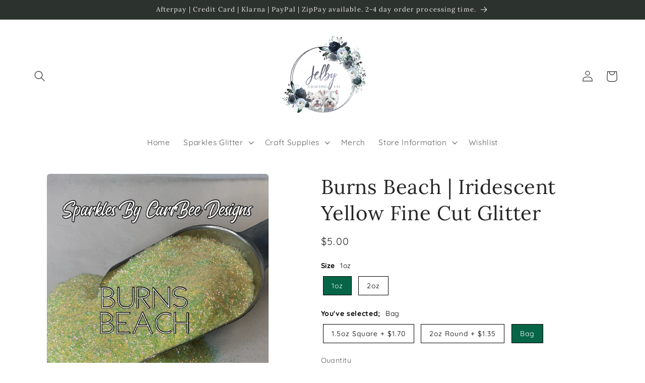

--- FILE ---
content_type: text/html; charset=utf-8
request_url: https://www.jelbycraftingco.com.au/products/burns-beach
body_size: 44223
content:
<!doctype html>
<html class="no-js" lang="en">
  <head>
    <meta charset="utf-8">
    <meta http-equiv="X-UA-Compatible" content="IE=edge">
    <meta name="viewport" content="width=device-width,initial-scale=1">
    <meta name="theme-color" content="">
    <link rel="canonical" href="https://www.jelbycraftingco.com.au/products/burns-beach">
    <link rel="preconnect" href="https://cdn.shopify.com" crossorigin><link rel="icon" type="image/png" href="//www.jelbycraftingco.com.au/cdn/shop/files/Facebook_PP.jpg?crop=center&height=32&v=1614324582&width=32"><link rel="preconnect" href="https://fonts.shopifycdn.com" crossorigin><title>
      Burns Beach | Iridescent Yellow Fine Cut Glitter
 &ndash; Jelby Crafting Co.</title>

    
      <meta name="description" content="This glitter is apart of the Yanchep Collection. This beautiful collection is a fine cut that throws a purple-pink-green shift over white. Over a black base, it throws purple-green.">
    

    

<meta property="og:site_name" content="Jelby Crafting Co.">
<meta property="og:url" content="https://www.jelbycraftingco.com.au/products/burns-beach">
<meta property="og:title" content="Burns Beach | Iridescent Yellow Fine Cut Glitter">
<meta property="og:type" content="product">
<meta property="og:description" content="This glitter is apart of the Yanchep Collection. This beautiful collection is a fine cut that throws a purple-pink-green shift over white. Over a black base, it throws purple-green."><meta property="og:image" content="http://www.jelbycraftingco.com.au/cdn/shop/products/image_fb85e640-1e28-40c9-8a06-b2da3791789e.jpg?v=1630804993">
  <meta property="og:image:secure_url" content="https://www.jelbycraftingco.com.au/cdn/shop/products/image_fb85e640-1e28-40c9-8a06-b2da3791789e.jpg?v=1630804993">
  <meta property="og:image:width" content="1439">
  <meta property="og:image:height" content="1800"><meta property="og:price:amount" content="5.00">
  <meta property="og:price:currency" content="AUD"><meta name="twitter:card" content="summary_large_image">
<meta name="twitter:title" content="Burns Beach | Iridescent Yellow Fine Cut Glitter">
<meta name="twitter:description" content="This glitter is apart of the Yanchep Collection. This beautiful collection is a fine cut that throws a purple-pink-green shift over white. Over a black base, it throws purple-green.">


    <script src="//www.jelbycraftingco.com.au/cdn/shop/t/12/assets/constants.js?v=95358004781563950421680751904" defer="defer"></script>
    <script src="//www.jelbycraftingco.com.au/cdn/shop/t/12/assets/pubsub.js?v=2921868252632587581680751904" defer="defer"></script>
    <script src="//www.jelbycraftingco.com.au/cdn/shop/t/12/assets/global.js?v=127210358271191040921680751904" defer="defer"></script>
    <script>window.performance && window.performance.mark && window.performance.mark('shopify.content_for_header.start');</script><meta name="google-site-verification" content="dCutHG38xmNk_ePTLa9PUCEC8O1cNYR06Y70IVCJFE4">
<meta name="google-site-verification" content="XcDyiCEQrHcNP20GavnwHr2b7REMwpLlNDvxIgQ7Wdk">
<meta name="google-site-verification" content="1-OLPBMM0-Qxf-ZPmRnTDMB_xSNPOY-Wls0b35oDjY4">
<meta name="google-site-verification" content="dCutHG38xmNk_ePTLa9PUCEC8O1cNYR06Y70IVCJFE4">
<meta name="facebook-domain-verification" content="fzb4rvtj5f1eh2wjup0stifqbb9fft">
<meta id="shopify-digital-wallet" name="shopify-digital-wallet" content="/44779012251/digital_wallets/dialog">
<meta name="shopify-checkout-api-token" content="80f71de23a25226d1a67473b49573106">
<meta id="in-context-paypal-metadata" data-shop-id="44779012251" data-venmo-supported="false" data-environment="production" data-locale="en_US" data-paypal-v4="true" data-currency="AUD">
<link rel="alternate" type="application/json+oembed" href="https://www.jelbycraftingco.com.au/products/burns-beach.oembed">
<script async="async" src="/checkouts/internal/preloads.js?locale=en-AU"></script>
<link rel="preconnect" href="https://shop.app" crossorigin="anonymous">
<script async="async" src="https://shop.app/checkouts/internal/preloads.js?locale=en-AU&shop_id=44779012251" crossorigin="anonymous"></script>
<script id="apple-pay-shop-capabilities" type="application/json">{"shopId":44779012251,"countryCode":"AU","currencyCode":"AUD","merchantCapabilities":["supports3DS"],"merchantId":"gid:\/\/shopify\/Shop\/44779012251","merchantName":"Jelby Crafting Co.","requiredBillingContactFields":["postalAddress","email","phone"],"requiredShippingContactFields":["postalAddress","email","phone"],"shippingType":"shipping","supportedNetworks":["visa","masterCard","amex","jcb"],"total":{"type":"pending","label":"Jelby Crafting Co.","amount":"1.00"},"shopifyPaymentsEnabled":true,"supportsSubscriptions":true}</script>
<script id="shopify-features" type="application/json">{"accessToken":"80f71de23a25226d1a67473b49573106","betas":["rich-media-storefront-analytics"],"domain":"www.jelbycraftingco.com.au","predictiveSearch":true,"shopId":44779012251,"locale":"en"}</script>
<script>var Shopify = Shopify || {};
Shopify.shop = "jelby-crafting-co.myshopify.com";
Shopify.locale = "en";
Shopify.currency = {"active":"AUD","rate":"1.0"};
Shopify.country = "AU";
Shopify.theme = {"name":"Updated copy of Craft Updgraded *Main*","id":130989555867,"schema_name":"Craft","schema_version":"9.0.0","theme_store_id":1368,"role":"main"};
Shopify.theme.handle = "null";
Shopify.theme.style = {"id":null,"handle":null};
Shopify.cdnHost = "www.jelbycraftingco.com.au/cdn";
Shopify.routes = Shopify.routes || {};
Shopify.routes.root = "/";</script>
<script type="module">!function(o){(o.Shopify=o.Shopify||{}).modules=!0}(window);</script>
<script>!function(o){function n(){var o=[];function n(){o.push(Array.prototype.slice.apply(arguments))}return n.q=o,n}var t=o.Shopify=o.Shopify||{};t.loadFeatures=n(),t.autoloadFeatures=n()}(window);</script>
<script>
  window.ShopifyPay = window.ShopifyPay || {};
  window.ShopifyPay.apiHost = "shop.app\/pay";
  window.ShopifyPay.redirectState = null;
</script>
<script id="shop-js-analytics" type="application/json">{"pageType":"product"}</script>
<script defer="defer" async type="module" src="//www.jelbycraftingco.com.au/cdn/shopifycloud/shop-js/modules/v2/client.init-shop-cart-sync_BT-GjEfc.en.esm.js"></script>
<script defer="defer" async type="module" src="//www.jelbycraftingco.com.au/cdn/shopifycloud/shop-js/modules/v2/chunk.common_D58fp_Oc.esm.js"></script>
<script defer="defer" async type="module" src="//www.jelbycraftingco.com.au/cdn/shopifycloud/shop-js/modules/v2/chunk.modal_xMitdFEc.esm.js"></script>
<script type="module">
  await import("//www.jelbycraftingco.com.au/cdn/shopifycloud/shop-js/modules/v2/client.init-shop-cart-sync_BT-GjEfc.en.esm.js");
await import("//www.jelbycraftingco.com.au/cdn/shopifycloud/shop-js/modules/v2/chunk.common_D58fp_Oc.esm.js");
await import("//www.jelbycraftingco.com.au/cdn/shopifycloud/shop-js/modules/v2/chunk.modal_xMitdFEc.esm.js");

  window.Shopify.SignInWithShop?.initShopCartSync?.({"fedCMEnabled":true,"windoidEnabled":true});

</script>
<script>
  window.Shopify = window.Shopify || {};
  if (!window.Shopify.featureAssets) window.Shopify.featureAssets = {};
  window.Shopify.featureAssets['shop-js'] = {"shop-cart-sync":["modules/v2/client.shop-cart-sync_DZOKe7Ll.en.esm.js","modules/v2/chunk.common_D58fp_Oc.esm.js","modules/v2/chunk.modal_xMitdFEc.esm.js"],"init-fed-cm":["modules/v2/client.init-fed-cm_B6oLuCjv.en.esm.js","modules/v2/chunk.common_D58fp_Oc.esm.js","modules/v2/chunk.modal_xMitdFEc.esm.js"],"shop-cash-offers":["modules/v2/client.shop-cash-offers_D2sdYoxE.en.esm.js","modules/v2/chunk.common_D58fp_Oc.esm.js","modules/v2/chunk.modal_xMitdFEc.esm.js"],"shop-login-button":["modules/v2/client.shop-login-button_QeVjl5Y3.en.esm.js","modules/v2/chunk.common_D58fp_Oc.esm.js","modules/v2/chunk.modal_xMitdFEc.esm.js"],"pay-button":["modules/v2/client.pay-button_DXTOsIq6.en.esm.js","modules/v2/chunk.common_D58fp_Oc.esm.js","modules/v2/chunk.modal_xMitdFEc.esm.js"],"shop-button":["modules/v2/client.shop-button_DQZHx9pm.en.esm.js","modules/v2/chunk.common_D58fp_Oc.esm.js","modules/v2/chunk.modal_xMitdFEc.esm.js"],"avatar":["modules/v2/client.avatar_BTnouDA3.en.esm.js"],"init-windoid":["modules/v2/client.init-windoid_CR1B-cfM.en.esm.js","modules/v2/chunk.common_D58fp_Oc.esm.js","modules/v2/chunk.modal_xMitdFEc.esm.js"],"init-shop-for-new-customer-accounts":["modules/v2/client.init-shop-for-new-customer-accounts_C_vY_xzh.en.esm.js","modules/v2/client.shop-login-button_QeVjl5Y3.en.esm.js","modules/v2/chunk.common_D58fp_Oc.esm.js","modules/v2/chunk.modal_xMitdFEc.esm.js"],"init-shop-email-lookup-coordinator":["modules/v2/client.init-shop-email-lookup-coordinator_BI7n9ZSv.en.esm.js","modules/v2/chunk.common_D58fp_Oc.esm.js","modules/v2/chunk.modal_xMitdFEc.esm.js"],"init-shop-cart-sync":["modules/v2/client.init-shop-cart-sync_BT-GjEfc.en.esm.js","modules/v2/chunk.common_D58fp_Oc.esm.js","modules/v2/chunk.modal_xMitdFEc.esm.js"],"shop-toast-manager":["modules/v2/client.shop-toast-manager_DiYdP3xc.en.esm.js","modules/v2/chunk.common_D58fp_Oc.esm.js","modules/v2/chunk.modal_xMitdFEc.esm.js"],"init-customer-accounts":["modules/v2/client.init-customer-accounts_D9ZNqS-Q.en.esm.js","modules/v2/client.shop-login-button_QeVjl5Y3.en.esm.js","modules/v2/chunk.common_D58fp_Oc.esm.js","modules/v2/chunk.modal_xMitdFEc.esm.js"],"init-customer-accounts-sign-up":["modules/v2/client.init-customer-accounts-sign-up_iGw4briv.en.esm.js","modules/v2/client.shop-login-button_QeVjl5Y3.en.esm.js","modules/v2/chunk.common_D58fp_Oc.esm.js","modules/v2/chunk.modal_xMitdFEc.esm.js"],"shop-follow-button":["modules/v2/client.shop-follow-button_CqMgW2wH.en.esm.js","modules/v2/chunk.common_D58fp_Oc.esm.js","modules/v2/chunk.modal_xMitdFEc.esm.js"],"checkout-modal":["modules/v2/client.checkout-modal_xHeaAweL.en.esm.js","modules/v2/chunk.common_D58fp_Oc.esm.js","modules/v2/chunk.modal_xMitdFEc.esm.js"],"shop-login":["modules/v2/client.shop-login_D91U-Q7h.en.esm.js","modules/v2/chunk.common_D58fp_Oc.esm.js","modules/v2/chunk.modal_xMitdFEc.esm.js"],"lead-capture":["modules/v2/client.lead-capture_BJmE1dJe.en.esm.js","modules/v2/chunk.common_D58fp_Oc.esm.js","modules/v2/chunk.modal_xMitdFEc.esm.js"],"payment-terms":["modules/v2/client.payment-terms_Ci9AEqFq.en.esm.js","modules/v2/chunk.common_D58fp_Oc.esm.js","modules/v2/chunk.modal_xMitdFEc.esm.js"]};
</script>
<script>(function() {
  var isLoaded = false;
  function asyncLoad() {
    if (isLoaded) return;
    isLoaded = true;
    var urls = ["\/\/swymv3free-01.azureedge.net\/code\/swym-shopify.js?shop=jelby-crafting-co.myshopify.com","https:\/\/zooomyapps.com\/wishlist\/ZooomyOrders.js?shop=jelby-crafting-co.myshopify.com","https:\/\/cdn-app.sealsubscriptions.com\/shopify\/public\/js\/sealsubscriptions.js?shop=jelby-crafting-co.myshopify.com","https:\/\/static.affiliatly.com\/shopify\/v3\/shopify_v3.2.js?affiliatly_code=AF-1067720\u0026s=2\u0026shop=jelby-crafting-co.myshopify.com"];
    for (var i = 0; i < urls.length; i++) {
      var s = document.createElement('script');
      s.type = 'text/javascript';
      s.async = true;
      s.src = urls[i];
      var x = document.getElementsByTagName('script')[0];
      x.parentNode.insertBefore(s, x);
    }
  };
  if(window.attachEvent) {
    window.attachEvent('onload', asyncLoad);
  } else {
    window.addEventListener('load', asyncLoad, false);
  }
})();</script>
<script id="__st">var __st={"a":44779012251,"offset":39600,"reqid":"fc56fa51-c22d-4303-94e6-4fa4833ff88b-1769123383","pageurl":"www.jelbycraftingco.com.au\/products\/burns-beach","u":"92832886771c","p":"product","rtyp":"product","rid":7014613254299};</script>
<script>window.ShopifyPaypalV4VisibilityTracking = true;</script>
<script id="captcha-bootstrap">!function(){'use strict';const t='contact',e='account',n='new_comment',o=[[t,t],['blogs',n],['comments',n],[t,'customer']],c=[[e,'customer_login'],[e,'guest_login'],[e,'recover_customer_password'],[e,'create_customer']],r=t=>t.map((([t,e])=>`form[action*='/${t}']:not([data-nocaptcha='true']) input[name='form_type'][value='${e}']`)).join(','),a=t=>()=>t?[...document.querySelectorAll(t)].map((t=>t.form)):[];function s(){const t=[...o],e=r(t);return a(e)}const i='password',u='form_key',d=['recaptcha-v3-token','g-recaptcha-response','h-captcha-response',i],f=()=>{try{return window.sessionStorage}catch{return}},m='__shopify_v',_=t=>t.elements[u];function p(t,e,n=!1){try{const o=window.sessionStorage,c=JSON.parse(o.getItem(e)),{data:r}=function(t){const{data:e,action:n}=t;return t[m]||n?{data:e,action:n}:{data:t,action:n}}(c);for(const[e,n]of Object.entries(r))t.elements[e]&&(t.elements[e].value=n);n&&o.removeItem(e)}catch(o){console.error('form repopulation failed',{error:o})}}const l='form_type',E='cptcha';function T(t){t.dataset[E]=!0}const w=window,h=w.document,L='Shopify',v='ce_forms',y='captcha';let A=!1;((t,e)=>{const n=(g='f06e6c50-85a8-45c8-87d0-21a2b65856fe',I='https://cdn.shopify.com/shopifycloud/storefront-forms-hcaptcha/ce_storefront_forms_captcha_hcaptcha.v1.5.2.iife.js',D={infoText:'Protected by hCaptcha',privacyText:'Privacy',termsText:'Terms'},(t,e,n)=>{const o=w[L][v],c=o.bindForm;if(c)return c(t,g,e,D).then(n);var r;o.q.push([[t,g,e,D],n]),r=I,A||(h.body.append(Object.assign(h.createElement('script'),{id:'captcha-provider',async:!0,src:r})),A=!0)});var g,I,D;w[L]=w[L]||{},w[L][v]=w[L][v]||{},w[L][v].q=[],w[L][y]=w[L][y]||{},w[L][y].protect=function(t,e){n(t,void 0,e),T(t)},Object.freeze(w[L][y]),function(t,e,n,w,h,L){const[v,y,A,g]=function(t,e,n){const i=e?o:[],u=t?c:[],d=[...i,...u],f=r(d),m=r(i),_=r(d.filter((([t,e])=>n.includes(e))));return[a(f),a(m),a(_),s()]}(w,h,L),I=t=>{const e=t.target;return e instanceof HTMLFormElement?e:e&&e.form},D=t=>v().includes(t);t.addEventListener('submit',(t=>{const e=I(t);if(!e)return;const n=D(e)&&!e.dataset.hcaptchaBound&&!e.dataset.recaptchaBound,o=_(e),c=g().includes(e)&&(!o||!o.value);(n||c)&&t.preventDefault(),c&&!n&&(function(t){try{if(!f())return;!function(t){const e=f();if(!e)return;const n=_(t);if(!n)return;const o=n.value;o&&e.removeItem(o)}(t);const e=Array.from(Array(32),(()=>Math.random().toString(36)[2])).join('');!function(t,e){_(t)||t.append(Object.assign(document.createElement('input'),{type:'hidden',name:u})),t.elements[u].value=e}(t,e),function(t,e){const n=f();if(!n)return;const o=[...t.querySelectorAll(`input[type='${i}']`)].map((({name:t})=>t)),c=[...d,...o],r={};for(const[a,s]of new FormData(t).entries())c.includes(a)||(r[a]=s);n.setItem(e,JSON.stringify({[m]:1,action:t.action,data:r}))}(t,e)}catch(e){console.error('failed to persist form',e)}}(e),e.submit())}));const S=(t,e)=>{t&&!t.dataset[E]&&(n(t,e.some((e=>e===t))),T(t))};for(const o of['focusin','change'])t.addEventListener(o,(t=>{const e=I(t);D(e)&&S(e,y())}));const B=e.get('form_key'),M=e.get(l),P=B&&M;t.addEventListener('DOMContentLoaded',(()=>{const t=y();if(P)for(const e of t)e.elements[l].value===M&&p(e,B);[...new Set([...A(),...v().filter((t=>'true'===t.dataset.shopifyCaptcha))])].forEach((e=>S(e,t)))}))}(h,new URLSearchParams(w.location.search),n,t,e,['guest_login'])})(!0,!0)}();</script>
<script integrity="sha256-4kQ18oKyAcykRKYeNunJcIwy7WH5gtpwJnB7kiuLZ1E=" data-source-attribution="shopify.loadfeatures" defer="defer" src="//www.jelbycraftingco.com.au/cdn/shopifycloud/storefront/assets/storefront/load_feature-a0a9edcb.js" crossorigin="anonymous"></script>
<script crossorigin="anonymous" defer="defer" src="//www.jelbycraftingco.com.au/cdn/shopifycloud/storefront/assets/shopify_pay/storefront-65b4c6d7.js?v=20250812"></script>
<script data-source-attribution="shopify.dynamic_checkout.dynamic.init">var Shopify=Shopify||{};Shopify.PaymentButton=Shopify.PaymentButton||{isStorefrontPortableWallets:!0,init:function(){window.Shopify.PaymentButton.init=function(){};var t=document.createElement("script");t.src="https://www.jelbycraftingco.com.au/cdn/shopifycloud/portable-wallets/latest/portable-wallets.en.js",t.type="module",document.head.appendChild(t)}};
</script>
<script data-source-attribution="shopify.dynamic_checkout.buyer_consent">
  function portableWalletsHideBuyerConsent(e){var t=document.getElementById("shopify-buyer-consent"),n=document.getElementById("shopify-subscription-policy-button");t&&n&&(t.classList.add("hidden"),t.setAttribute("aria-hidden","true"),n.removeEventListener("click",e))}function portableWalletsShowBuyerConsent(e){var t=document.getElementById("shopify-buyer-consent"),n=document.getElementById("shopify-subscription-policy-button");t&&n&&(t.classList.remove("hidden"),t.removeAttribute("aria-hidden"),n.addEventListener("click",e))}window.Shopify?.PaymentButton&&(window.Shopify.PaymentButton.hideBuyerConsent=portableWalletsHideBuyerConsent,window.Shopify.PaymentButton.showBuyerConsent=portableWalletsShowBuyerConsent);
</script>
<script>
  function portableWalletsCleanup(e){e&&e.src&&console.error("Failed to load portable wallets script "+e.src);var t=document.querySelectorAll("shopify-accelerated-checkout .shopify-payment-button__skeleton, shopify-accelerated-checkout-cart .wallet-cart-button__skeleton"),e=document.getElementById("shopify-buyer-consent");for(let e=0;e<t.length;e++)t[e].remove();e&&e.remove()}function portableWalletsNotLoadedAsModule(e){e instanceof ErrorEvent&&"string"==typeof e.message&&e.message.includes("import.meta")&&"string"==typeof e.filename&&e.filename.includes("portable-wallets")&&(window.removeEventListener("error",portableWalletsNotLoadedAsModule),window.Shopify.PaymentButton.failedToLoad=e,"loading"===document.readyState?document.addEventListener("DOMContentLoaded",window.Shopify.PaymentButton.init):window.Shopify.PaymentButton.init())}window.addEventListener("error",portableWalletsNotLoadedAsModule);
</script>

<script type="module" src="https://www.jelbycraftingco.com.au/cdn/shopifycloud/portable-wallets/latest/portable-wallets.en.js" onError="portableWalletsCleanup(this)" crossorigin="anonymous"></script>
<script nomodule>
  document.addEventListener("DOMContentLoaded", portableWalletsCleanup);
</script>

<link id="shopify-accelerated-checkout-styles" rel="stylesheet" media="screen" href="https://www.jelbycraftingco.com.au/cdn/shopifycloud/portable-wallets/latest/accelerated-checkout-backwards-compat.css" crossorigin="anonymous">
<style id="shopify-accelerated-checkout-cart">
        #shopify-buyer-consent {
  margin-top: 1em;
  display: inline-block;
  width: 100%;
}

#shopify-buyer-consent.hidden {
  display: none;
}

#shopify-subscription-policy-button {
  background: none;
  border: none;
  padding: 0;
  text-decoration: underline;
  font-size: inherit;
  cursor: pointer;
}

#shopify-subscription-policy-button::before {
  box-shadow: none;
}

      </style>
<script id="sections-script" data-sections="header" defer="defer" src="//www.jelbycraftingco.com.au/cdn/shop/t/12/compiled_assets/scripts.js?v=587"></script>
<script>window.performance && window.performance.mark && window.performance.mark('shopify.content_for_header.end');</script>


    <style data-shopify>
      @font-face {
  font-family: Quicksand;
  font-weight: 400;
  font-style: normal;
  font-display: swap;
  src: url("//www.jelbycraftingco.com.au/cdn/fonts/quicksand/quicksand_n4.bf8322a9d1da765aa396ad7b6eeb81930a6214de.woff2") format("woff2"),
       url("//www.jelbycraftingco.com.au/cdn/fonts/quicksand/quicksand_n4.fa4cbd232d3483059e72b11f7239959a64c98426.woff") format("woff");
}

      @font-face {
  font-family: Quicksand;
  font-weight: 700;
  font-style: normal;
  font-display: swap;
  src: url("//www.jelbycraftingco.com.au/cdn/fonts/quicksand/quicksand_n7.d375fe11182475f82f7bb6306a0a0e4018995610.woff2") format("woff2"),
       url("//www.jelbycraftingco.com.au/cdn/fonts/quicksand/quicksand_n7.8ac2ae2fc4b90ef79aaa7aedb927d39f9f9aa3f4.woff") format("woff");
}

      
      
      @font-face {
  font-family: Lora;
  font-weight: 400;
  font-style: normal;
  font-display: swap;
  src: url("//www.jelbycraftingco.com.au/cdn/fonts/lora/lora_n4.9a60cb39eff3bfbc472bac5b3c5c4d7c878f0a8d.woff2") format("woff2"),
       url("//www.jelbycraftingco.com.au/cdn/fonts/lora/lora_n4.4d935d2630ceaf34d2e494106075f8d9f1257d25.woff") format("woff");
}


      :root {
        --font-body-family: Quicksand, sans-serif;
        --font-body-style: normal;
        --font-body-weight: 400;
        --font-body-weight-bold: 700;

        --font-heading-family: Lora, serif;
        --font-heading-style: normal;
        --font-heading-weight: 400;

        --font-body-scale: 1.1;
        --font-heading-scale: 0.9090909090909091;

        --color-base-text: 37, 37, 37;
        --color-shadow: 37, 37, 37;
        --color-base-background-1: 255, 255, 255;
        --color-base-background-2: 244, 244, 244;
        --color-base-solid-button-labels: 239, 236, 236;
        --color-base-outline-button-labels: 15, 101, 120;
        --color-base-accent-1: 44, 51, 47;
        --color-base-accent-2: 6, 82, 89;
        --payment-terms-background-color: #ffffff;

        --gradient-base-background-1: #ffffff;
        --gradient-base-background-2: #f4f4f4;
        --gradient-base-accent-1: #2C332F;
        --gradient-base-accent-2: #065259;

        --media-padding: px;
        --media-border-opacity: 0.1;
        --media-border-width: 0px;
        --media-radius: 6px;
        --media-shadow-opacity: 0.0;
        --media-shadow-horizontal-offset: 0px;
        --media-shadow-vertical-offset: 4px;
        --media-shadow-blur-radius: 5px;
        --media-shadow-visible: 0;

        --page-width: 120rem;
        --page-width-margin: 0rem;

        --product-card-image-padding: 0.0rem;
        --product-card-corner-radius: 0.6rem;
        --product-card-text-alignment: left;
        --product-card-border-width: 0.1rem;
        --product-card-border-opacity: 0.1;
        --product-card-shadow-opacity: 0.0;
        --product-card-shadow-visible: 0;
        --product-card-shadow-horizontal-offset: 0.0rem;
        --product-card-shadow-vertical-offset: 0.4rem;
        --product-card-shadow-blur-radius: 0.5rem;

        --collection-card-image-padding: 0.0rem;
        --collection-card-corner-radius: 0.6rem;
        --collection-card-text-alignment: left;
        --collection-card-border-width: 0.1rem;
        --collection-card-border-opacity: 0.1;
        --collection-card-shadow-opacity: 0.0;
        --collection-card-shadow-visible: 0;
        --collection-card-shadow-horizontal-offset: 0.0rem;
        --collection-card-shadow-vertical-offset: 0.4rem;
        --collection-card-shadow-blur-radius: 0.5rem;

        --blog-card-image-padding: 0.0rem;
        --blog-card-corner-radius: 0.6rem;
        --blog-card-text-alignment: left;
        --blog-card-border-width: 0.1rem;
        --blog-card-border-opacity: 0.1;
        --blog-card-shadow-opacity: 0.0;
        --blog-card-shadow-visible: 0;
        --blog-card-shadow-horizontal-offset: 0.0rem;
        --blog-card-shadow-vertical-offset: 0.4rem;
        --blog-card-shadow-blur-radius: 0.5rem;

        --badge-corner-radius: 0.6rem;

        --popup-border-width: 1px;
        --popup-border-opacity: 0.5;
        --popup-corner-radius: 6px;
        --popup-shadow-opacity: 0.0;
        --popup-shadow-horizontal-offset: 0px;
        --popup-shadow-vertical-offset: 4px;
        --popup-shadow-blur-radius: 5px;

        --drawer-border-width: 1px;
        --drawer-border-opacity: 0.1;
        --drawer-shadow-opacity: 0.0;
        --drawer-shadow-horizontal-offset: 0px;
        --drawer-shadow-vertical-offset: 4px;
        --drawer-shadow-blur-radius: 5px;

        --spacing-sections-desktop: 0px;
        --spacing-sections-mobile: 0px;

        --grid-desktop-vertical-spacing: 20px;
        --grid-desktop-horizontal-spacing: 20px;
        --grid-mobile-vertical-spacing: 10px;
        --grid-mobile-horizontal-spacing: 10px;

        --text-boxes-border-opacity: 0.1;
        --text-boxes-border-width: 0px;
        --text-boxes-radius: 6px;
        --text-boxes-shadow-opacity: 0.0;
        --text-boxes-shadow-visible: 0;
        --text-boxes-shadow-horizontal-offset: 0px;
        --text-boxes-shadow-vertical-offset: 4px;
        --text-boxes-shadow-blur-radius: 5px;

        --buttons-radius: 6px;
        --buttons-radius-outset: 7px;
        --buttons-border-width: 1px;
        --buttons-border-opacity: 1.0;
        --buttons-shadow-opacity: 0.0;
        --buttons-shadow-visible: 0;
        --buttons-shadow-horizontal-offset: 0px;
        --buttons-shadow-vertical-offset: 4px;
        --buttons-shadow-blur-radius: 5px;
        --buttons-border-offset: 0.3px;

        --inputs-radius: 6px;
        --inputs-border-width: 1px;
        --inputs-border-opacity: 0.55;
        --inputs-shadow-opacity: 0.0;
        --inputs-shadow-horizontal-offset: 0px;
        --inputs-margin-offset: 0px;
        --inputs-shadow-vertical-offset: 4px;
        --inputs-shadow-blur-radius: 5px;
        --inputs-radius-outset: 7px;

        --variant-pills-radius: 40px;
        --variant-pills-border-width: 1px;
        --variant-pills-border-opacity: 0.55;
        --variant-pills-shadow-opacity: 0.0;
        --variant-pills-shadow-horizontal-offset: 0px;
        --variant-pills-shadow-vertical-offset: 4px;
        --variant-pills-shadow-blur-radius: 5px;
      }

      *,
      *::before,
      *::after {
        box-sizing: inherit;
      }

      html {
        box-sizing: border-box;
        font-size: calc(var(--font-body-scale) * 62.5%);
        height: 100%;
      }

      body {
        display: grid;
        grid-template-rows: auto auto 1fr auto;
        grid-template-columns: 100%;
        min-height: 100%;
        margin: 0;
        font-size: 1.5rem;
        letter-spacing: 0.06rem;
        line-height: calc(1 + 0.8 / var(--font-body-scale));
        font-family: var(--font-body-family);
        font-style: var(--font-body-style);
        font-weight: var(--font-body-weight);
      }

      @media screen and (min-width: 750px) {
        body {
          font-size: 1.6rem;
        }
      }
    </style>

    <link href="//www.jelbycraftingco.com.au/cdn/shop/t/12/assets/base.css?v=140624990073879848751680751903" rel="stylesheet" type="text/css" media="all" />
<link rel="preload" as="font" href="//www.jelbycraftingco.com.au/cdn/fonts/quicksand/quicksand_n4.bf8322a9d1da765aa396ad7b6eeb81930a6214de.woff2" type="font/woff2" crossorigin><link rel="preload" as="font" href="//www.jelbycraftingco.com.au/cdn/fonts/lora/lora_n4.9a60cb39eff3bfbc472bac5b3c5c4d7c878f0a8d.woff2" type="font/woff2" crossorigin><link rel="stylesheet" href="//www.jelbycraftingco.com.au/cdn/shop/t/12/assets/component-predictive-search.css?v=85913294783299393391680751903" media="print" onload="this.media='all'"><script>document.documentElement.className = document.documentElement.className.replace('no-js', 'js');
    if (Shopify.designMode) {
      document.documentElement.classList.add('shopify-design-mode');
    }
    </script>
  <!-- BEGIN app block: shopify://apps/ymq-product-options-variants/blocks/app-embed/86b91121-1f62-4e27-9812-b70a823eb918 -->
    <!-- BEGIN app snippet: option.v1 --><script>
    function before_page_load_function(e,t=!1){var o=[],n=!1;if(e.items.forEach((e=>{e.properties&&(e.properties.hasOwnProperty("_YmqOptionVariant")||e.properties.hasOwnProperty("_YmqItemHide"))?(n=!0,o.push(0)):o.push(e.quantity)})),n){if(t)(t=document.createElement("style")).id="before-page-load-dom",t.type="text/css",t.innerHTML="html::before{content: ' ';width: 100%;height: 100%;background-color: #fff;position: fixed;top: 0;left: 0;z-index: 999999;display:block !important;}",document.getElementsByTagName("html").item(0).appendChild(t);fetch(`/cart/update.js?timestamp=${Date.now()}`,{method:"POST",headers:{"Content-Type":"application/json"},body:JSON.stringify({updates:o})}).then((e=>e.json())).then((e=>{location.reload()})).catch((e=>{t&&document.getElementById("before-page-load-dom").remove()}))}}before_page_load_function({"note":null,"attributes":{},"original_total_price":0,"total_price":0,"total_discount":0,"total_weight":0.0,"item_count":0,"items":[],"requires_shipping":false,"currency":"AUD","items_subtotal_price":0,"cart_level_discount_applications":[],"checkout_charge_amount":0},!0),fetch(`/cart.js?timestamp=${Date.now()}`,{method:"GET"}).then((e=>e.json())).then((e=>{before_page_load_function(e)}));
</script>


	<style id="ymq-checkout-button-protect">
		[name="checkout"],[name="chekout"], a[href^="/checkout"], a[href="/account/login"].cart__submit, button[type="submit"].btn-order, a.btn.cart__checkout, a.cart__submit, .wc-proceed-to-checkout button, #cart_form .buttons .btn-primary, .ymq-checkout-button{
        	pointer-events: none;
        }
	</style>
	<script>
		function ymq_ready(fn){
			if(document.addEventListener){
				document.addEventListener('DOMContentLoaded',function(){
					document.removeEventListener('DOMContentLoaded',arguments.callee,false);
					fn();
				},false);
			}else if(document.attachEvent){
				document.attachEvent('onreadystatechange',function(){
					if(document.readyState=='complete'){
						document.detachEvent('onreadystatechange',arguments.callee);
						fn();
					}
				});
			}
		}
		ymq_ready(() => {
			setTimeout(function() {
				var ymq_checkout_button_protect = document.getElementById("ymq-checkout-button-protect");
				ymq_checkout_button_protect.remove();
			}, 100);
		})
    </script> 


 

 

 

 










<link href='https://cdn.shopify.com/s/files/1/0411/8639/4277/t/11/assets/ymq-option.css?v=1.1' rel='stylesheet' type="text/css" media="all"> 

<link href='https://option.ymq.cool/option/bottom.css' rel='stylesheet' type="text/css" media="all"> 


<style id="ymq-jsstyle"></style> 

<style id="bndlr-loaded"></style>

<script data-asyncLoad="asyncLoad" data-mw4M5Ya3iFNARE4t="mw4M5Ya3iFNARE4t"> 

    window.bundlerLoaded = true;

	window.ymq_option = window.ymq_option || {}; 

	ymq_option.shop = `jelby-crafting-co.myshopify.com`;
    
    ymq_option.version = 1; 

	ymq_option.token = `ea017f342d5c11614752fff0d4420d5d440030d41e1c1141c58b0afed59a3596`; 

	ymq_option.timestamp = `1769123384`; 

	ymq_option.customer_id = ``; 

	ymq_option.page = `product`; 
    
    ymq_option.cart = {"note":null,"attributes":{},"original_total_price":0,"total_price":0,"total_discount":0,"total_weight":0.0,"item_count":0,"items":[],"requires_shipping":false,"currency":"AUD","items_subtotal_price":0,"cart_level_discount_applications":[],"checkout_charge_amount":0};

    ymq_option.country = {
        iso_code: `AU`,
        currency: `AUD`,
        name: `Australia`
    };
    

	ymq_option.ymq_option_branding = {}; 
	  
		ymq_option.ymq_option_branding = {"button":{"--button-border-color":"#000000","--button-border-checked-color":"#000000","--button-border-disabled-color":"#000000","--button-background-color":"#FFFFFF","--button-background-checked-color":"#066546","--button-background-disabled-color":"#FFFFFF","--button-font-color":"#000000","--button-font-checked-color":"#FFFFFF","--button-font-disabled-color":"#CCCCCC","--button-margin-u-d":"4","--button-margin-l-r":"4","--button-padding-u-d":"8","--button-padding-l-r":"16","--button-font-size":"14","--button-line-height":"20","--button-border-radius":"0"},"radio":{"--radio-border-color":"#BBC1E1","--radio-border-checked-color":"#BBC1E1","--radio-border-disabled-color":"#BBC1E1","--radio-border-hover-color":"#BBC1E1","--radio-background-color":"#FFFFFF","--radio-background-checked-color":"#275EFE","--radio-background-disabled-color":"#E1E6F9","--radio-background-hover-color":"#FFFFFF","--radio-inner-color":"#E1E6F9","--radio-inner-checked-color":"#FFFFFF","--radio-inner-disabled-color":"#FFFFFF"},"input":{"--input-background-checked-color":"#FFFFFF","--input-background-color":"#FFFFFF","--input-border-checked-color":"#000000","--input-border-color":"#000000","--input-font-checked-color":"#000000","--input-font-color":"#000000","--input-border-radius":"0","--input-font-size":"14","--input-padding-l-r":"16","--input-padding-u-d":"9","--input-width":"100","--input-max-width":"400"},"select":{"--select-border-color":"#000000","--select-border-checked-color":"#000000","--select-background-color":"#FFFFFF","--select-background-checked-color":"#FFFFFF","--select-font-color":"#000000","--select-font-checked-color":"#000000","--select-option-background-color":"#FFFFFF","--select-option-background-checked-color":"#F5F9FF","--select-option-background-disabled-color":"#FFFFFF","--select-option-font-color":"#000000","--select-option-font-checked-color":"#000000","--select-option-font-disabled-color":"#CCCCCC","--select-padding-u-d":"9","--select-padding-l-r":"16","--select-option-padding-u-d":"9","--select-option-padding-l-r":"16","--select-width":"100","--select-max-width":"400","--select-font-size":"14","--select-border-radius":"0"},"multiple":{"--multiple-background-color":"#F5F9FF","--multiple-font-color":"#000000","--multiple-padding-u-d":"2","--multiple-padding-l-r":"8","--multiple-font-size":"12","--multiple-border-radius":"0"},"img":{"--img-border-color":"#E1E1E1","--img-border-checked-color":"#000000","--img-border-disabled-color":"#000000","--img-width":"50","--img-height":"50","--img-margin-u-d":"2","--img-margin-l-r":"2","--img-border-radius":"4"},"upload":{"--upload-background-color":"#409EFF","--upload-font-color":"#FFFFFF","--upload-border-color":"#409EFF","--upload-padding-u-d":"12","--upload-padding-l-r":"20","--upload-font-size":"12","--upload-border-radius":"4"},"cart":{"--cart-border-color":"#000000","--buy-border-color":"#000000","--cart-border-hover-color":"#000000","--buy-border-hover-color":"#000000","--cart-background-color":"#000000","--buy-background-color":"#000000","--cart-background-hover-color":"#000000","--buy-background-hover-color":"#000000","--cart-font-color":"#FFFFFF","--buy-font-color":"#FFFFFF","--cart-font-hover-color":"#FFFFFF","--buy-font-hover-color":"#FFFFFF","--cart-padding-u-d":"12","--cart-padding-l-r":"16","--buy-padding-u-d":"12","--buy-padding-l-r":"16","--cart-margin-u-d":"4","--cart-margin-l-r":"0","--buy-margin-u-d":"4","--buy-margin-l-r":"0","--cart-width":"100","--cart-max-width":"800","--buy-width":"100","--buy-max-width":"800","--cart-font-size":"14","--cart-border-radius":"0","--buy-font-size":"14","--buy-border-radius":"0"},"quantity":{"--quantity-border-color":"#A6A3A3","--quantity-font-color":"#000000","--quantity-background-color":"#FFFFFF","--quantity-width":"150","--quantity-height":"40","--quantity-font-size":"14","--quantity-border-radius":"0"},"global":{"--global-title-color":"#000000","--global-help-color":"#000000","--global-error-color":"#DC3545","--global-title-font-size":"14","--global-help-font-size":"12","--global-error-font-size":"12","--global-margin-top":"0","--global-margin-bottom":"20","--global-margin-left":"0","--global-margin-right":"0","--global-title-margin-top":"0","--global-title-margin-bottom":"5","--global-title-margin-left":"0","--global-title-margin-right":"0","--global-help-margin-top":"5","--global-help-margin-bottom":"0","--global-help-margin-left":"0","--global-help-margin-right":"0","--global-error-margin-top":"5","--global-error-margin-bottom":"0","--global-error-margin-left":"0","--global-error-margin-right":"0"},"discount":{"--new-discount-normal-color":"#1878B9","--new-discount-error-color":"#E22120","--new-discount-layout":"flex-end"},"lan":{"require":"This is a required field.","email":"Please enter a valid email address.","phone":"Please enter the correct phone.","number":"Please enter an number.","integer":"Please enter an integer.","min_char":"Please enter no less than %s characters.","max_char":"Please enter no more than %s characters.","max_s":"Please choose less than %s options.","min_s":"Please choose more than %s options.","total_s":"Please choose %s options.","min":"Please enter no less than %s.","max":"Please enter no more than %s.","currency":"AUD","sold_out":"sold out","please_choose":"Please choose","add_to_cart":"ADD TO CART","buy_it_now":"BUY IT NOW","add_price_text":"Selection will add %s to the price","discount_code":"Discount code","application":"Apply","discount_error1":"Enter a valid discount code","discount_error2":"discount code isn't valid for the items in your cart"},"price":{"--price-border-color":"#000000","--price-background-color":"#FFFFFF","--price-font-color":"#000000","--price-price-font-color":"#03de90","--price-padding-u-d":"9","--price-padding-l-r":"16","--price-width":"100","--price-max-width":"400","--price-font-size":"14","--price-border-radius":"0"},"extra":{"is_show":"1","plan":2,"quantity-box":"0","price-value":"3,4,15,6,16,7","variant-original-margin-bottom":"15","strong-dorp-down":0,"radio-unchecked":1,"close-cart-rate":"1","automic-swatch-ajax":"1","img-option-bigger":1,"add-button-reload":"1","version":200,"img_cdn":"1","option_value_split":", ","make-sku":"1","id":"44779012251","min-max":"0","price-time":"0","main-product-with-properties":"0","child-item-action":".cart-form .cart-row:eq(ymq1) .js-qty,.cart-form .cart-row:eq(ymq1) .remove,.cart-form .cart-row:eq(ymq1) .ajaxifyCart--qty","is_small":"1","exclude-free-products":"0","options_list_show":"0","penny-variant":"","extra-charge":"","ajaxcart-product-type":"0","ajaxcart-modal":"0","trigger-ajaxcart-modal-show":"","add-cart-timeout":"50","qty-input-trigger":"0","variant-not-disabled":"0","variant-id-dom":"","add-cart-form-number":"0","product-price-in-product-page":"","product-compare-at-price-in-product-page":"","product-price-in-product-page-qty":"","product-compare-at-price-in-product-page-qty":"","hide-shopify-option":"","show-quantity":"","quantity-change":"","product-hide":"","product-show":"","product-add-to-cart":"","payment-button-hide":"","discount-before":"","cart-quantity-click-change":"","cart-quantity-change":"","check-out-button":"","variant-condition-label-class":"","variant-condition-value-parent-class":"","variant-condition-value-class":"","variant-condition-click-class":"","trigger-select":"","trigger-select-join":"","locale":"0","other-form-data":"0","bunow":"0","cart-ajax":"0","add-cart-url":"","theme-variant-class":".selector-wrapper","theme-variant-class-no":"","add-cart-carry-currency":"1","extra-style-code":"","variant-id-from":"0","trigger-option-dom":"","build_buy_now":"","currency-install":"true","currency-load":"","currency-do":"true","currency-beforedo":"","currency-status":"true","currency-format":"","currency-init":"","before_init_product":"","before_init_cart":"","buildYmqDom_b":"","buildYmqDom_a":"","replaceDomPrice_b":"","replaceDomPrice_a":"if (!that.addedCartEvent) {\r\n    that.intervalResult(100000,200,function () {\r\n        ymqJq('.ajaxifyCart--num').each(function(){\r\n            var value = ymqJq(this).val();\r\n            if(value){\r\n                if(value.indexOf(\" x\") != -1){\r\n                    ymqJq(this).val(value.replace(/ x/g, \"\"));\r\n                }\r\n            }\r\n        })\r\n        return false;\r\n    });\r\n}","buildFormData_b":"","buildFormData_a":"","ymqDiscountClick_b":"","ymqDiscountClick_a":"","doAddCart_before_validate":"","doAddCart_after_validate":"","doAddCart_before_getAjaxData":"","doAddCart_after_getAjaxData":"","doAddCart_success":"","doAddCart_error":"","doCheckout_before_checkoutqty":"","doCheckout_after_checkoutqty":"","doCheckout_before_getAjaxData":"","doCheckout_after_getAjaxData":"","doCheckout_success":"","doCheckout_error":"","init-variant-type":"3","variant-original":"0","condition-is-hide":"1"}}; 
	 
        
    
    
    
        
        
        	ymq_option[`ymq_extra_0`] = {};
        
    
        
        
    
        
        
    
        
        
    
        
        
    
        
        
    
        
        
    
        
        
    
        
        
    
        
        
    
    

	 

		ymq_option.product = {"id":7014613254299,"title":"Burns Beach | Iridescent Yellow Fine Cut Glitter","handle":"burns-beach","description":"This glitter is apart of the Yanchep Collection. This beautiful collection is a fine cut that throws a purple-pink-green shift over white. Over a black base, it throws purple-green. \u003cbr data-mce-fragment=\"1\"\u003e\u003cbr data-mce-fragment=\"1\"\u003e\u003cbr data-mce-fragment=\"1\"\u003e","published_at":"2021-09-04T18:08:34+10:00","created_at":"2021-08-24T16:14:40+10:00","vendor":"Sparkles","type":"Glitter","tags":["fine cut","glitter","Iridescent","sparkles","Yanchep Collection","yellow"],"price":500,"price_min":500,"price_max":900,"available":true,"price_varies":true,"compare_at_price":null,"compare_at_price_min":0,"compare_at_price_max":0,"compare_at_price_varies":false,"variants":[{"id":40955270660251,"title":"1oz","option1":"1oz","option2":null,"option3":null,"sku":"","requires_shipping":true,"taxable":false,"featured_image":null,"available":true,"name":"Burns Beach | Iridescent Yellow Fine Cut Glitter - 1oz","public_title":"1oz","options":["1oz"],"price":500,"weight":113,"compare_at_price":null,"inventory_management":"shopify","barcode":"","requires_selling_plan":false,"selling_plan_allocations":[]},{"id":40955270725787,"title":"2oz","option1":"2oz","option2":null,"option3":null,"sku":"","requires_shipping":true,"taxable":false,"featured_image":null,"available":true,"name":"Burns Beach | Iridescent Yellow Fine Cut Glitter - 2oz","public_title":"2oz","options":["2oz"],"price":900,"weight":113,"compare_at_price":null,"inventory_management":"shopify","barcode":"","requires_selling_plan":false,"selling_plan_allocations":[]}],"images":["\/\/www.jelbycraftingco.com.au\/cdn\/shop\/products\/image_fb85e640-1e28-40c9-8a06-b2da3791789e.jpg?v=1630804993","\/\/www.jelbycraftingco.com.au\/cdn\/shop\/products\/image_ed4f4381-547d-486e-9101-5df1cdd5b5ee.jpg?v=1630804993","\/\/www.jelbycraftingco.com.au\/cdn\/shop\/products\/image_6cda83bf-0fa1-4907-812c-dffea986f8e2.jpg?v=1630804993"],"featured_image":"\/\/www.jelbycraftingco.com.au\/cdn\/shop\/products\/image_fb85e640-1e28-40c9-8a06-b2da3791789e.jpg?v=1630804993","options":["Size"],"media":[{"alt":null,"id":24601445400731,"position":1,"preview_image":{"aspect_ratio":0.799,"height":1800,"width":1439,"src":"\/\/www.jelbycraftingco.com.au\/cdn\/shop\/products\/image_fb85e640-1e28-40c9-8a06-b2da3791789e.jpg?v=1630804993"},"aspect_ratio":0.799,"height":1800,"media_type":"image","src":"\/\/www.jelbycraftingco.com.au\/cdn\/shop\/products\/image_fb85e640-1e28-40c9-8a06-b2da3791789e.jpg?v=1630804993","width":1439},{"alt":null,"id":24601444778139,"position":2,"preview_image":{"aspect_ratio":0.799,"height":1800,"width":1439,"src":"\/\/www.jelbycraftingco.com.au\/cdn\/shop\/products\/image_ed4f4381-547d-486e-9101-5df1cdd5b5ee.jpg?v=1630804993"},"aspect_ratio":0.799,"height":1800,"media_type":"image","src":"\/\/www.jelbycraftingco.com.au\/cdn\/shop\/products\/image_ed4f4381-547d-486e-9101-5df1cdd5b5ee.jpg?v=1630804993","width":1439},{"alt":null,"id":24601445040283,"position":3,"preview_image":{"aspect_ratio":0.799,"height":1800,"width":1439,"src":"\/\/www.jelbycraftingco.com.au\/cdn\/shop\/products\/image_6cda83bf-0fa1-4907-812c-dffea986f8e2.jpg?v=1630804993"},"aspect_ratio":0.799,"height":1800,"media_type":"image","src":"\/\/www.jelbycraftingco.com.au\/cdn\/shop\/products\/image_6cda83bf-0fa1-4907-812c-dffea986f8e2.jpg?v=1630804993","width":1439}],"requires_selling_plan":false,"selling_plan_groups":[],"content":"This glitter is apart of the Yanchep Collection. This beautiful collection is a fine cut that throws a purple-pink-green shift over white. Over a black base, it throws purple-green. \u003cbr data-mce-fragment=\"1\"\u003e\u003cbr data-mce-fragment=\"1\"\u003e\u003cbr data-mce-fragment=\"1\"\u003e"}; 

		ymq_option.ymq_has_only_default_variant = true; 
		 
			ymq_option.ymq_has_only_default_variant = false; 
		 

        
            ymq_option.ymq_status = {}; 
             

            ymq_option.ymq_variantjson = {}; 
             

            ymq_option.ymq_option_data = {}; 
            

            ymq_option.ymq_option_condition = {}; 
             
        
        
        ymq_option.product_collections = {};
        
            ymq_option.product_collections[283514306715] = {"id":283514306715,"handle":"fine-glitter","title":"Fine Glitter Collection","updated_at":"2026-01-08T23:05:55+11:00","body_html":"\u003cstyle type=\"text\/css\" data-mce-fragment=\"1\"\u003e\u003c!--\ntd {border: 1px solid #cccccc;}br {mso-data-placement:same-cell;}\n--\u003e\u003c\/style\u003e\n\u003ch2\u003e\u003cspan data-sheets-value=\"{\u0026quot;1\u0026quot;:2,\u0026quot;2\u0026quot;:\u0026quot;With over 30 holographic colour shift glitter options to choose from, you'll be spoiled for choice for your next craft project. Made from high quality polyester film, our flashy holographic colour shift glitter range looks great under resin, epoxy and glues.\\n\\nSold in: 1oz and 2oz sizes (measured by weight, not volume).\u0026quot;}\" data-sheets-userformat='{\"2\":15105,\"3\":{\"1\":0},\"11\":4,\"12\":0,\"14\":{\"1\":2,\"2\":2173750},\"15\":\"Arial\",\"16\":11}' data-mce-fragment=\"1\"\u003eFine glitter\u003c\/span\u003e\u003c\/h2\u003e\n\u003cp\u003e\u003cspan data-sheets-value=\"{\u0026quot;1\u0026quot;:2,\u0026quot;2\u0026quot;:\u0026quot;With over 30 holographic colour shift glitter options to choose from, you'll be spoiled for choice for your next craft project. Made from high quality polyester film, our flashy holographic colour shift glitter range looks great under resin, epoxy and glues.\\n\\nSold in: 1oz and 2oz sizes (measured by weight, not volume).\u0026quot;}\" data-sheets-userformat='{\"2\":15105,\"3\":{\"1\":0},\"11\":4,\"12\":0,\"14\":{\"1\":2,\"2\":2173750},\"15\":\"Arial\",\"16\":11}' data-mce-fragment=\"1\"\u003eWith over 150 fine cut glitter options to choose from, you'll be spoiled for choice for your next craft project. Made from high quality polyester film, our high quality fine glitter range sparkles wonderfully under resin, epoxy and glues.\u003cbr data-mce-fragment=\"1\"\u003e\u003c\/span\u003e\u003c\/p\u003e\n\u003cp\u003e\u003cspan data-sheets-value=\"{\u0026quot;1\u0026quot;:2,\u0026quot;2\u0026quot;:\u0026quot;With over 30 holographic colour shift glitter options to choose from, you'll be spoiled for choice for your next craft project. Made from high quality polyester film, our flashy holographic colour shift glitter range looks great under resin, epoxy and glues.\\n\\nSold in: 1oz and 2oz sizes (measured by weight, not volume).\u0026quot;}\" data-sheets-userformat='{\"2\":15105,\"3\":{\"1\":0},\"11\":4,\"12\":0,\"14\":{\"1\":2,\"2\":2173750},\"15\":\"Arial\",\"16\":11}' data-mce-fragment=\"1\"\u003eRelated collections: \u003c\/span\u003e\u003c\/p\u003e\n\u003cul\u003e\n\u003cli\u003e\u003ca title=\"Ultra fine glitter - Sparkles Glitter Australia owned by Jelby Crafting Co\" href=\"https:\/\/www.jelbycraftingco.com.au\/collections\/ultra-fine-glitter\"\u003e\u003cspan data-sheets-value=\"{\u0026quot;1\u0026quot;:2,\u0026quot;2\u0026quot;:\u0026quot;With over 30 holographic colour shift glitter options to choose from, you'll be spoiled for choice for your next craft project. Made from high quality polyester film, our flashy holographic colour shift glitter range looks great under resin, epoxy and glues.\\n\\nSold in: 1oz and 2oz sizes (measured by weight, not volume).\u0026quot;}\" data-sheets-userformat='{\"2\":15105,\"3\":{\"1\":0},\"11\":4,\"12\":0,\"14\":{\"1\":2,\"2\":2173750},\"15\":\"Arial\",\"16\":11}' data-mce-fragment=\"1\"\u003eUltra fine glitter\u003c\/span\u003e\u003c\/a\u003e\u003c\/li\u003e\n\u003cli\u003e\u003ca title=\"Micro Fine Glitter - Sparkles Glitter Australia owne by Jelby Crafting Co\" href=\"https:\/\/www.jelbycraftingco.com.au\/collections\/microfine\"\u003e\u003cspan data-sheets-value=\"{\u0026quot;1\u0026quot;:2,\u0026quot;2\u0026quot;:\u0026quot;With over 30 holographic colour shift glitter options to choose from, you'll be spoiled for choice for your next craft project. Made from high quality polyester film, our flashy holographic colour shift glitter range looks great under resin, epoxy and glues.\\n\\nSold in: 1oz and 2oz sizes (measured by weight, not volume).\u0026quot;}\" data-sheets-userformat='{\"2\":15105,\"3\":{\"1\":0},\"11\":4,\"12\":0,\"14\":{\"1\":2,\"2\":2173750},\"15\":\"Arial\",\"16\":11}' data-mce-fragment=\"1\"\u003eMicrofine glitter\u003c\/span\u003e\u003c\/a\u003e\u003c\/li\u003e\n\u003c\/ul\u003e\n\u003cp\u003e\u003cspan data-sheets-value=\"{\u0026quot;1\u0026quot;:2,\u0026quot;2\u0026quot;:\u0026quot;With over 30 holographic colour shift glitter options to choose from, you'll be spoiled for choice for your next craft project. Made from high quality polyester film, our flashy holographic colour shift glitter range looks great under resin, epoxy and glues.\\n\\nSold in: 1oz and 2oz sizes (measured by weight, not volume).\u0026quot;}\" data-sheets-userformat='{\"2\":15105,\"3\":{\"1\":0},\"11\":4,\"12\":0,\"14\":{\"1\":2,\"2\":2173750},\"15\":\"Arial\",\"16\":11}' data-mce-fragment=\"1\"\u003eSold in: 1oz and 2oz sizes (measured by weight, not volume).\u003c\/span\u003e\u003c\/p\u003e","published_at":"2022-02-25T15:21:31+11:00","sort_order":"best-selling","template_suffix":"","disjunctive":false,"rules":[{"column":"tag","relation":"equals","condition":"fine cut"}],"published_scope":"global","image":{"created_at":"2023-02-10T13:14:41+11:00","alt":"fine glitter collection by jelby crafting co","width":1800,"height":1800,"src":"\/\/www.jelbycraftingco.com.au\/cdn\/shop\/collections\/image_3b5aaa49-ad91-45e8-aff5-4cce979a2095.jpg?v=1676601564"}};
        
            ymq_option.product_collections[289032241307] = {"id":289032241307,"handle":"iridescent-glitter","title":"Iridescent Glitter Collection","updated_at":"2026-01-19T23:06:07+11:00","body_html":"","published_at":"2022-10-05T17:24:42+11:00","sort_order":"best-selling","template_suffix":"","disjunctive":false,"rules":[{"column":"tag","relation":"equals","condition":"Iridescent"}],"published_scope":"global","image":{"created_at":"2023-02-10T12:05:58+11:00","alt":null,"width":1800,"height":1800,"src":"\/\/www.jelbycraftingco.com.au\/cdn\/shop\/collections\/image_906a9e3c-59d0-4112-90b9-d90e2bf9cf35.jpg?v=1675991159"}};
        
            ymq_option.product_collections[283445723291] = {"id":283445723291,"handle":"newest-products","title":"Newest Products","updated_at":"2026-01-19T23:06:07+11:00","body_html":"","published_at":"2022-02-19T14:06:37+11:00","sort_order":"created-desc","template_suffix":"","disjunctive":true,"rules":[{"column":"type","relation":"equals","condition":"Glitter"},{"column":"vendor","relation":"equals","condition":"Sparkles"}],"published_scope":"global"};
        
            ymq_option.product_collections[268965249179] = {"id":268965249179,"handle":"sparkles-glitter","title":"Sparkles Glitter","updated_at":"2026-01-19T23:06:07+11:00","body_html":"\u003cp\u003eThe business previously known as Sparkles By CarrBee Designs is now Sparkles Glitter Australia (and owned by Jelby Crafting Co).\u003c\/p\u003e\n\u003cp\u003eWe stock a over 400 glitters suitable for all your craft projects, including resin and tumbler making. Our range includes:\u003c\/p\u003e\n\u003cul\u003e\n\u003cli\u003e\u003ca href=\"https:\/\/www.jelbycraftingco.com.au\/collections\/ultra-fine-glitter\" title=\"Ultra Fine Glitter\" data-mce-href=\"https:\/\/www.jelbycraftingco.com.au\/collections\/ultra-fine-glitter\"\u003eUltra fine glitter\u003c\/a\u003e\u003c\/li\u003e\n\u003cli\u003e\u003ca href=\"https:\/\/www.jelbycraftingco.com.au\/collections\/fine-glitter\" title=\"Fine glitter\" data-mce-href=\"https:\/\/www.jelbycraftingco.com.au\/collections\/fine-glitter\"\u003eFine glitter\u003c\/a\u003e\u003c\/li\u003e\n\u003cli\u003e\u003ca href=\"https:\/\/www.jelbycraftingco.com.au\/collections\/small-chunky-cut-glitter\" title=\"Small chunky glitter mixes\" data-mce-href=\"https:\/\/www.jelbycraftingco.com.au\/collections\/small-chunky-cut-glitter\"\u003eSmall chunky glitter mixes\u003c\/a\u003e\u003c\/li\u003e\n\u003cli\u003e\u003ca href=\"https:\/\/www.jelbycraftingco.com.au\/collections\/larger-chunky-glitter\" title=\"Large chunky glitter mixes\" data-mce-href=\"https:\/\/www.jelbycraftingco.com.au\/collections\/larger-chunky-glitter\"\u003eLarge chunky glitter mixes\u003c\/a\u003e\u003c\/li\u003e\n\u003c\/ul\u003e\n\u003cp\u003eBuy with confidence you are getting the best quality glitter available in Australia and you're supporting Australian female-owned and operated business!\u003cbr\u003e\u003c\/p\u003e\n\u003cp\u003e \u003c\/p\u003e","published_at":"2021-09-13T19:54:28+10:00","sort_order":"created-desc","template_suffix":"","disjunctive":true,"rules":[{"column":"vendor","relation":"equals","condition":"Sparkles"},{"column":"type","relation":"equals","condition":"Glitter"}],"published_scope":"global","image":{"created_at":"2021-09-14T17:49:45+10:00","alt":"Sparkles Glitter Australia with Jelby Crafting Co. Previously owned by Sparkles by Carrbee Designs","width":360,"height":360,"src":"\/\/www.jelbycraftingco.com.au\/cdn\/shop\/collections\/122093084_397611614966629_1503841625668655971_n.jpg?v=1684204679"}};
        
            ymq_option.product_collections[283514208411] = {"id":283514208411,"handle":"yellow-glitter","title":"Yellow Glitter","updated_at":"2026-01-19T23:06:07+11:00","body_html":"","published_at":"2022-02-25T15:20:38+11:00","sort_order":"best-selling","template_suffix":"","disjunctive":false,"rules":[{"column":"tag","relation":"equals","condition":"yellow"},{"column":"type","relation":"equals","condition":"Glitter"}],"published_scope":"global","image":{"created_at":"2022-10-14T15:41:06+11:00","alt":null,"width":1800,"height":1800,"src":"\/\/www.jelbycraftingco.com.au\/cdn\/shop\/collections\/image_eda58562-2fcb-4a25-9696-0528c79644ba.jpg?v=1665722467"}};
        

        ymq_option.ymq_template_options = {};
        ymq_option.ymq_option_template = {};
  		ymq_option.ymq_option_template_condition = {}; 
        
        
        

        
            ymq_option.ymq_option_template_sort = `1,502`;
        

        
            ymq_option.ymq_option_template_sort_before = false;
        
        
        ymq_option.ymq_option_template_c_t = {};
  		ymq_option.ymq_option_template_condition_c_t = {};
        ymq_option.ymq_option_template_assign_c_t = {};


        
        
        

        
            
            
                
                
                
                    ymq_option.ymq_template_options[`tem1`] = {"template":{"ymq1tem1":{"id":"1tem1","type":"15","options":{"1tem1_1":{"link":"","allow_link":0,"add_price_type":"2","variant_id":"35253893857435","handle":"square-shaker-1-5oz","product_id":"5442559803547","variant_price":"1.70","variant_title":"Square Shaker 1.5oz - Default Title","weight":"15","sku":"","id":"1tem1_1","price":"","cost_price":"","option_discount_type":"1","option_discount":"","option_percentage_discount":"","percentage_price":"","price_type":"1","value":"1.5oz Square","hasstock":1,"one_time":"0","default":"0","canvas_type":"2","canvas1":"","canvas2":"","qty_input":0},"1tem1_2":{"link":"","allow_link":0,"add_price_type":"2","variant_id":"41997621297307","handle":"round-glitter-shakers","product_id":"7288351391899","variant_price":"1.35","variant_title":"Round glitter shakers 2oz - Default Title","weight":"15","sku":"","id":"1tem1_2","price":"","cost_price":"","option_discount_type":"1","option_discount":"","option_percentage_discount":"","percentage_price":"","price_type":"1","value":"2oz Round","hasstock":1,"one_time":"0","default":"0","canvas_type":"2","canvas1":"","canvas2":"","qty_input":0},"1tem1_3":{"link":"","allow_link":0,"add_price_type":"2","variant_id":"42623526502555","handle":"round-glitter-shakers-3oz","product_id":"7438134444187","variant_price":"1.70","variant_title":"Round glitter shakers 3oz - Default Title","weight":"15","sku":"","id":"1tem1_3","price":"","cost_price":"","option_discount_type":"1","option_discount":"","option_percentage_discount":"","percentage_price":"","price_type":"1","value":"3oz Round","hasstock":1,"one_time":"0","default":"0","canvas_type":"2","canvas1":"","canvas2":"","qty_input":0},"1tem1_4":{"link":"","allow_link":0,"add_price_type":"2","variant_id":"35253912797339","handle":"square-shaker-5oz","product_id":"5442565341339","variant_price":"2.20","variant_title":"Square Shaker 5oz - Default Title","weight":"20","sku":"","id":"1tem1_4","price":"","cost_price":"","option_discount_type":"1","option_discount":"","option_percentage_discount":"","percentage_price":"","price_type":"1","value":"5oz Square","hasstock":1,"one_time":"0","default":"0","canvas_type":"2","canvas1":"","canvas2":"","qty_input":0},"1tem1_5":{"link":"","allow_link":0,"add_price_type":1,"variant_id":0,"handle":"","product_id":0,"variant_price":0,"variant_title":"","weight":"1","sku":"","id":"1tem1_5","price":"0","cost_price":"","option_discount_type":"1","option_discount":"","option_percentage_discount":"","percentage_price":"","price_type":"1","value":"Bag","hasstock":1,"one_time":"0","default":1,"canvas_type":"2","canvas1":"","canvas2":"","qty_input":0}},"label":"You&#39;ve selected;","open_new_window":1,"is_get_to_cart":1,"onetime":0,"required":"0","column_width":"","tooltip":"","tooltip_position":"1","hide_title":"0","class":"","help":"","alert_text":"","a_t1":"","a_t2":"","a_width":"","min_s":"","max_s":"","is_a":0,"unbundle_variant":0,"bundle_variant_type":"1"}},"condition":{"1tem1_1":{"type":"2","disabled_text":"sold out","andor":"||","show":"1","children":"","options":{"1":{"type":"1","id":"Size","option_type":600,"value":"1oz"}}},"1tem1_2":{"type":"2","disabled_text":"sold out","andor":"||","show":"1","children":"","options":{"1":{"type":"1","id":"Size","option_type":600,"value":"1oz,2oz"}}},"1tem1_3":{"type":"2","disabled_text":"sold out","andor":"||","show":"1","children":"","options":{"1":{"type":"1","id":"Size","option_type":600,"value":"2oz,3oz"}}},"1tem1_4":{"type":"2","disabled_text":"sold out","andor":"||","show":"1","children":"","options":{"1":{"type":"1","id":"Size","option_type":600,"value":"2oz,3oz"}}}},"assign":{"type":1,"manual":{"tag":"glitter,sparkles","collection":"","product":"7322078445723"},"automate":{"type":"2","data":{"1":{"tem_condition":"5","tem_condition_type":"1","tem_condition_value":"glitter"},"2":{"tem_condition":"1","tem_condition_type":"1","tem_condition_value":"sparkles"}}}}};
                    ymq_option.ymq_option_template_c_t[`tem1`] = ymq_option.ymq_template_options[`tem1`]['template'];
                    ymq_option.ymq_option_template_condition_c_t[`tem1`] = ymq_option.ymq_template_options[`tem1`]['condition'];
                    ymq_option.ymq_option_template_assign_c_t[`tem1`] = ymq_option.ymq_template_options[`tem1`]['assign'];
                
            
                
                
                
                    ymq_option.ymq_template_options[`tem502`] = {"template":{"ymq502tem1":{"id":"502tem1","type":"16","options":{"502tem1_1":{"link":"","allow_link":0,"add_price_type":"2","variant_id":"43997178429595","handle":"jelby-crafting-co-uv-resin","product_id":"7835822162075","variant_price":"12.99","variant_title":"Jelby Crafting Co UV Resin - 50ML","weight":"","sku":"","id":"502tem1_1","price":"","cost_price":"","option_discount_type":"1","option_discount":"","option_percentage_discount":"","percentage_price":"","price_type":"1","value":"50ML","hasstock":1,"one_time":"0","default":"0","canvas_type":"2","canvas1":"","canvas2":"","qty_input":0},"502tem1_2":{"link":"","allow_link":0,"add_price_type":"2","variant_id":"43997178462363","handle":"jelby-crafting-co-uv-resin","product_id":"7835822162075","variant_price":"22.99","variant_title":"Jelby Crafting Co UV Resin - 100ML","weight":"","sku":"","id":"502tem1_2","price":"","cost_price":"","option_discount_type":"1","option_discount":"","option_percentage_discount":"","percentage_price":"","price_type":"1","value":"100ML","hasstock":1,"one_time":"0","default":"0","canvas_type":"2","canvas1":"","canvas2":"","qty_input":0}},"label":"UV Resin Size","open_new_window":1,"is_get_to_cart":1,"unbundle_variant":0,"bundle_variant_type":"1","onetime":0,"required":1,"column_width":"","tooltip":"","tooltip_position":"1","hide_title":"0","class":"","help":"","alert_text":"","a_t1":"","a_t2":"","a_width":"700","min_s":"","max_s":"","style":"1"},"ymq502tem2":{"id":"502tem2","type":"15","options":{"502tem2_1":{"link":"","allow_link":0,"add_price_type":"2","variant_id":"43998144364699","handle":"jelby-crafting-co-100-led-uv-torch","product_id":"7835997143195","variant_price":"17.99","variant_title":"Jelby Crafting Co 100 LED UV Torch - Default Title","weight":"","sku":"","id":"502tem2_1","price":"","cost_price":"","option_discount_type":"1","option_discount":"","option_percentage_discount":"","percentage_price":"","price_type":"1","value":"Add UV Torch","hasstock":1,"one_time":"0","default":"0","canvas_type":"2","canvas1":"","canvas2":"","qty_input":0},"502tem2_2":{"link":"","allow_link":0,"add_price_type":1,"variant_id":0,"handle":"","product_id":0,"variant_price":0,"variant_title":"","weight":"","sku":"","id":"502tem2_2","price":"0","cost_price":"","option_discount_type":"1","option_discount":"","option_percentage_discount":"","percentage_price":"","price_type":"1","value":"No thanks","hasstock":1,"one_time":"0","default":"0","canvas_type":"2","canvas1":"","canvas2":"","qty_input":0}},"label":"UV Torch","open_new_window":1,"is_get_to_cart":1,"unbundle_variant":0,"bundle_variant_type":"1","onetime":0,"required":1,"column_width":"","tooltip":"","tooltip_position":"1","hide_title":"0","class":"","help":"","alert_text":"","a_t1":"","a_t2":"","a_width":"700","min_s":"","max_s":"","style":"1"}},"condition":{},"assign":{"type":0,"manual":{"tag":"","collection":"","product":"7866565853339"},"automate":{"type":"1","data":{"1":{"tem_condition":1,"tem_condition_type":1,"tem_condition_value":""}}}}};
                    ymq_option.ymq_option_template_c_t[`tem502`] = ymq_option.ymq_template_options[`tem502`]['template'];
                    ymq_option.ymq_option_template_condition_c_t[`tem502`] = ymq_option.ymq_template_options[`tem502`]['condition'];
                    ymq_option.ymq_option_template_assign_c_t[`tem502`] = ymq_option.ymq_template_options[`tem502`]['assign'];
                
            
        

        try{
            if(typeof window.ymq_option_theme_tem == 'object'){
                Object.keys(window.ymq_option_theme_tem).forEach(key => {
                    ymq_option.ymq_template_options[key] = window.ymq_option_theme_tem[key];
                    ymq_option.ymq_option_template_c_t[key] = window.ymq_option_theme_tem[key]['template'];
                    ymq_option.ymq_option_template_condition_c_t[key] = window.ymq_option_theme_tem[key]['condition'];
                    ymq_option.ymq_option_template_assign_c_t[key] = window.ymq_option_theme_tem[key]['assign'];
                })    
            }
        }catch(e){
        
        }


        
        
        
        

                                               
	
</script>
<script src="https://cdn.shopify.com/extensions/019bc965-bf41-7b39-82a0-ee7dab36fa4a/ymq-product-options-variants-420/assets/spotlight.js" defer></script>

    
        <script src="https://cdn.shopify.com/extensions/019bc965-bf41-7b39-82a0-ee7dab36fa4a/ymq-product-options-variants-420/assets/ymq-option.js" defer></script>
    
<!-- END app snippet -->


<!-- END app block --><link href="https://monorail-edge.shopifysvc.com" rel="dns-prefetch">
<script>(function(){if ("sendBeacon" in navigator && "performance" in window) {try {var session_token_from_headers = performance.getEntriesByType('navigation')[0].serverTiming.find(x => x.name == '_s').description;} catch {var session_token_from_headers = undefined;}var session_cookie_matches = document.cookie.match(/_shopify_s=([^;]*)/);var session_token_from_cookie = session_cookie_matches && session_cookie_matches.length === 2 ? session_cookie_matches[1] : "";var session_token = session_token_from_headers || session_token_from_cookie || "";function handle_abandonment_event(e) {var entries = performance.getEntries().filter(function(entry) {return /monorail-edge.shopifysvc.com/.test(entry.name);});if (!window.abandonment_tracked && entries.length === 0) {window.abandonment_tracked = true;var currentMs = Date.now();var navigation_start = performance.timing.navigationStart;var payload = {shop_id: 44779012251,url: window.location.href,navigation_start,duration: currentMs - navigation_start,session_token,page_type: "product"};window.navigator.sendBeacon("https://monorail-edge.shopifysvc.com/v1/produce", JSON.stringify({schema_id: "online_store_buyer_site_abandonment/1.1",payload: payload,metadata: {event_created_at_ms: currentMs,event_sent_at_ms: currentMs}}));}}window.addEventListener('pagehide', handle_abandonment_event);}}());</script>
<script id="web-pixels-manager-setup">(function e(e,d,r,n,o){if(void 0===o&&(o={}),!Boolean(null===(a=null===(i=window.Shopify)||void 0===i?void 0:i.analytics)||void 0===a?void 0:a.replayQueue)){var i,a;window.Shopify=window.Shopify||{};var t=window.Shopify;t.analytics=t.analytics||{};var s=t.analytics;s.replayQueue=[],s.publish=function(e,d,r){return s.replayQueue.push([e,d,r]),!0};try{self.performance.mark("wpm:start")}catch(e){}var l=function(){var e={modern:/Edge?\/(1{2}[4-9]|1[2-9]\d|[2-9]\d{2}|\d{4,})\.\d+(\.\d+|)|Firefox\/(1{2}[4-9]|1[2-9]\d|[2-9]\d{2}|\d{4,})\.\d+(\.\d+|)|Chrom(ium|e)\/(9{2}|\d{3,})\.\d+(\.\d+|)|(Maci|X1{2}).+ Version\/(15\.\d+|(1[6-9]|[2-9]\d|\d{3,})\.\d+)([,.]\d+|)( \(\w+\)|)( Mobile\/\w+|) Safari\/|Chrome.+OPR\/(9{2}|\d{3,})\.\d+\.\d+|(CPU[ +]OS|iPhone[ +]OS|CPU[ +]iPhone|CPU IPhone OS|CPU iPad OS)[ +]+(15[._]\d+|(1[6-9]|[2-9]\d|\d{3,})[._]\d+)([._]\d+|)|Android:?[ /-](13[3-9]|1[4-9]\d|[2-9]\d{2}|\d{4,})(\.\d+|)(\.\d+|)|Android.+Firefox\/(13[5-9]|1[4-9]\d|[2-9]\d{2}|\d{4,})\.\d+(\.\d+|)|Android.+Chrom(ium|e)\/(13[3-9]|1[4-9]\d|[2-9]\d{2}|\d{4,})\.\d+(\.\d+|)|SamsungBrowser\/([2-9]\d|\d{3,})\.\d+/,legacy:/Edge?\/(1[6-9]|[2-9]\d|\d{3,})\.\d+(\.\d+|)|Firefox\/(5[4-9]|[6-9]\d|\d{3,})\.\d+(\.\d+|)|Chrom(ium|e)\/(5[1-9]|[6-9]\d|\d{3,})\.\d+(\.\d+|)([\d.]+$|.*Safari\/(?![\d.]+ Edge\/[\d.]+$))|(Maci|X1{2}).+ Version\/(10\.\d+|(1[1-9]|[2-9]\d|\d{3,})\.\d+)([,.]\d+|)( \(\w+\)|)( Mobile\/\w+|) Safari\/|Chrome.+OPR\/(3[89]|[4-9]\d|\d{3,})\.\d+\.\d+|(CPU[ +]OS|iPhone[ +]OS|CPU[ +]iPhone|CPU IPhone OS|CPU iPad OS)[ +]+(10[._]\d+|(1[1-9]|[2-9]\d|\d{3,})[._]\d+)([._]\d+|)|Android:?[ /-](13[3-9]|1[4-9]\d|[2-9]\d{2}|\d{4,})(\.\d+|)(\.\d+|)|Mobile Safari.+OPR\/([89]\d|\d{3,})\.\d+\.\d+|Android.+Firefox\/(13[5-9]|1[4-9]\d|[2-9]\d{2}|\d{4,})\.\d+(\.\d+|)|Android.+Chrom(ium|e)\/(13[3-9]|1[4-9]\d|[2-9]\d{2}|\d{4,})\.\d+(\.\d+|)|Android.+(UC? ?Browser|UCWEB|U3)[ /]?(15\.([5-9]|\d{2,})|(1[6-9]|[2-9]\d|\d{3,})\.\d+)\.\d+|SamsungBrowser\/(5\.\d+|([6-9]|\d{2,})\.\d+)|Android.+MQ{2}Browser\/(14(\.(9|\d{2,})|)|(1[5-9]|[2-9]\d|\d{3,})(\.\d+|))(\.\d+|)|K[Aa][Ii]OS\/(3\.\d+|([4-9]|\d{2,})\.\d+)(\.\d+|)/},d=e.modern,r=e.legacy,n=navigator.userAgent;return n.match(d)?"modern":n.match(r)?"legacy":"unknown"}(),u="modern"===l?"modern":"legacy",c=(null!=n?n:{modern:"",legacy:""})[u],f=function(e){return[e.baseUrl,"/wpm","/b",e.hashVersion,"modern"===e.buildTarget?"m":"l",".js"].join("")}({baseUrl:d,hashVersion:r,buildTarget:u}),m=function(e){var d=e.version,r=e.bundleTarget,n=e.surface,o=e.pageUrl,i=e.monorailEndpoint;return{emit:function(e){var a=e.status,t=e.errorMsg,s=(new Date).getTime(),l=JSON.stringify({metadata:{event_sent_at_ms:s},events:[{schema_id:"web_pixels_manager_load/3.1",payload:{version:d,bundle_target:r,page_url:o,status:a,surface:n,error_msg:t},metadata:{event_created_at_ms:s}}]});if(!i)return console&&console.warn&&console.warn("[Web Pixels Manager] No Monorail endpoint provided, skipping logging."),!1;try{return self.navigator.sendBeacon.bind(self.navigator)(i,l)}catch(e){}var u=new XMLHttpRequest;try{return u.open("POST",i,!0),u.setRequestHeader("Content-Type","text/plain"),u.send(l),!0}catch(e){return console&&console.warn&&console.warn("[Web Pixels Manager] Got an unhandled error while logging to Monorail."),!1}}}}({version:r,bundleTarget:l,surface:e.surface,pageUrl:self.location.href,monorailEndpoint:e.monorailEndpoint});try{o.browserTarget=l,function(e){var d=e.src,r=e.async,n=void 0===r||r,o=e.onload,i=e.onerror,a=e.sri,t=e.scriptDataAttributes,s=void 0===t?{}:t,l=document.createElement("script"),u=document.querySelector("head"),c=document.querySelector("body");if(l.async=n,l.src=d,a&&(l.integrity=a,l.crossOrigin="anonymous"),s)for(var f in s)if(Object.prototype.hasOwnProperty.call(s,f))try{l.dataset[f]=s[f]}catch(e){}if(o&&l.addEventListener("load",o),i&&l.addEventListener("error",i),u)u.appendChild(l);else{if(!c)throw new Error("Did not find a head or body element to append the script");c.appendChild(l)}}({src:f,async:!0,onload:function(){if(!function(){var e,d;return Boolean(null===(d=null===(e=window.Shopify)||void 0===e?void 0:e.analytics)||void 0===d?void 0:d.initialized)}()){var d=window.webPixelsManager.init(e)||void 0;if(d){var r=window.Shopify.analytics;r.replayQueue.forEach((function(e){var r=e[0],n=e[1],o=e[2];d.publishCustomEvent(r,n,o)})),r.replayQueue=[],r.publish=d.publishCustomEvent,r.visitor=d.visitor,r.initialized=!0}}},onerror:function(){return m.emit({status:"failed",errorMsg:"".concat(f," has failed to load")})},sri:function(e){var d=/^sha384-[A-Za-z0-9+/=]+$/;return"string"==typeof e&&d.test(e)}(c)?c:"",scriptDataAttributes:o}),m.emit({status:"loading"})}catch(e){m.emit({status:"failed",errorMsg:(null==e?void 0:e.message)||"Unknown error"})}}})({shopId: 44779012251,storefrontBaseUrl: "https://www.jelbycraftingco.com.au",extensionsBaseUrl: "https://extensions.shopifycdn.com/cdn/shopifycloud/web-pixels-manager",monorailEndpoint: "https://monorail-edge.shopifysvc.com/unstable/produce_batch",surface: "storefront-renderer",enabledBetaFlags: ["2dca8a86"],webPixelsConfigList: [{"id":"572391579","configuration":"{\"config\":\"{\\\"pixel_id\\\":\\\"G-S35KLDLYCP\\\",\\\"target_country\\\":\\\"AU\\\",\\\"gtag_events\\\":[{\\\"type\\\":\\\"begin_checkout\\\",\\\"action_label\\\":\\\"G-S35KLDLYCP\\\"},{\\\"type\\\":\\\"search\\\",\\\"action_label\\\":\\\"G-S35KLDLYCP\\\"},{\\\"type\\\":\\\"view_item\\\",\\\"action_label\\\":[\\\"G-S35KLDLYCP\\\",\\\"MC-ZDL725GST3\\\"]},{\\\"type\\\":\\\"purchase\\\",\\\"action_label\\\":[\\\"G-S35KLDLYCP\\\",\\\"MC-ZDL725GST3\\\"]},{\\\"type\\\":\\\"page_view\\\",\\\"action_label\\\":[\\\"G-S35KLDLYCP\\\",\\\"MC-ZDL725GST3\\\"]},{\\\"type\\\":\\\"add_payment_info\\\",\\\"action_label\\\":\\\"G-S35KLDLYCP\\\"},{\\\"type\\\":\\\"add_to_cart\\\",\\\"action_label\\\":\\\"G-S35KLDLYCP\\\"}],\\\"enable_monitoring_mode\\\":false}\"}","eventPayloadVersion":"v1","runtimeContext":"OPEN","scriptVersion":"b2a88bafab3e21179ed38636efcd8a93","type":"APP","apiClientId":1780363,"privacyPurposes":[],"dataSharingAdjustments":{"protectedCustomerApprovalScopes":["read_customer_address","read_customer_email","read_customer_name","read_customer_personal_data","read_customer_phone"]}},{"id":"shopify-app-pixel","configuration":"{}","eventPayloadVersion":"v1","runtimeContext":"STRICT","scriptVersion":"0450","apiClientId":"shopify-pixel","type":"APP","privacyPurposes":["ANALYTICS","MARKETING"]},{"id":"shopify-custom-pixel","eventPayloadVersion":"v1","runtimeContext":"LAX","scriptVersion":"0450","apiClientId":"shopify-pixel","type":"CUSTOM","privacyPurposes":["ANALYTICS","MARKETING"]}],isMerchantRequest: false,initData: {"shop":{"name":"Jelby Crafting Co.","paymentSettings":{"currencyCode":"AUD"},"myshopifyDomain":"jelby-crafting-co.myshopify.com","countryCode":"AU","storefrontUrl":"https:\/\/www.jelbycraftingco.com.au"},"customer":null,"cart":null,"checkout":null,"productVariants":[{"price":{"amount":5.0,"currencyCode":"AUD"},"product":{"title":"Burns Beach | Iridescent Yellow Fine Cut Glitter","vendor":"Sparkles","id":"7014613254299","untranslatedTitle":"Burns Beach | Iridescent Yellow Fine Cut Glitter","url":"\/products\/burns-beach","type":"Glitter"},"id":"40955270660251","image":{"src":"\/\/www.jelbycraftingco.com.au\/cdn\/shop\/products\/image_fb85e640-1e28-40c9-8a06-b2da3791789e.jpg?v=1630804993"},"sku":"","title":"1oz","untranslatedTitle":"1oz"},{"price":{"amount":9.0,"currencyCode":"AUD"},"product":{"title":"Burns Beach | Iridescent Yellow Fine Cut Glitter","vendor":"Sparkles","id":"7014613254299","untranslatedTitle":"Burns Beach | Iridescent Yellow Fine Cut Glitter","url":"\/products\/burns-beach","type":"Glitter"},"id":"40955270725787","image":{"src":"\/\/www.jelbycraftingco.com.au\/cdn\/shop\/products\/image_fb85e640-1e28-40c9-8a06-b2da3791789e.jpg?v=1630804993"},"sku":"","title":"2oz","untranslatedTitle":"2oz"}],"purchasingCompany":null},},"https://www.jelbycraftingco.com.au/cdn","fcfee988w5aeb613cpc8e4bc33m6693e112",{"modern":"","legacy":""},{"shopId":"44779012251","storefrontBaseUrl":"https:\/\/www.jelbycraftingco.com.au","extensionBaseUrl":"https:\/\/extensions.shopifycdn.com\/cdn\/shopifycloud\/web-pixels-manager","surface":"storefront-renderer","enabledBetaFlags":"[\"2dca8a86\"]","isMerchantRequest":"false","hashVersion":"fcfee988w5aeb613cpc8e4bc33m6693e112","publish":"custom","events":"[[\"page_viewed\",{}],[\"product_viewed\",{\"productVariant\":{\"price\":{\"amount\":5.0,\"currencyCode\":\"AUD\"},\"product\":{\"title\":\"Burns Beach | Iridescent Yellow Fine Cut Glitter\",\"vendor\":\"Sparkles\",\"id\":\"7014613254299\",\"untranslatedTitle\":\"Burns Beach | Iridescent Yellow Fine Cut Glitter\",\"url\":\"\/products\/burns-beach\",\"type\":\"Glitter\"},\"id\":\"40955270660251\",\"image\":{\"src\":\"\/\/www.jelbycraftingco.com.au\/cdn\/shop\/products\/image_fb85e640-1e28-40c9-8a06-b2da3791789e.jpg?v=1630804993\"},\"sku\":\"\",\"title\":\"1oz\",\"untranslatedTitle\":\"1oz\"}}]]"});</script><script>
  window.ShopifyAnalytics = window.ShopifyAnalytics || {};
  window.ShopifyAnalytics.meta = window.ShopifyAnalytics.meta || {};
  window.ShopifyAnalytics.meta.currency = 'AUD';
  var meta = {"product":{"id":7014613254299,"gid":"gid:\/\/shopify\/Product\/7014613254299","vendor":"Sparkles","type":"Glitter","handle":"burns-beach","variants":[{"id":40955270660251,"price":500,"name":"Burns Beach | Iridescent Yellow Fine Cut Glitter - 1oz","public_title":"1oz","sku":""},{"id":40955270725787,"price":900,"name":"Burns Beach | Iridescent Yellow Fine Cut Glitter - 2oz","public_title":"2oz","sku":""}],"remote":false},"page":{"pageType":"product","resourceType":"product","resourceId":7014613254299,"requestId":"fc56fa51-c22d-4303-94e6-4fa4833ff88b-1769123383"}};
  for (var attr in meta) {
    window.ShopifyAnalytics.meta[attr] = meta[attr];
  }
</script>
<script class="analytics">
  (function () {
    var customDocumentWrite = function(content) {
      var jquery = null;

      if (window.jQuery) {
        jquery = window.jQuery;
      } else if (window.Checkout && window.Checkout.$) {
        jquery = window.Checkout.$;
      }

      if (jquery) {
        jquery('body').append(content);
      }
    };

    var hasLoggedConversion = function(token) {
      if (token) {
        return document.cookie.indexOf('loggedConversion=' + token) !== -1;
      }
      return false;
    }

    var setCookieIfConversion = function(token) {
      if (token) {
        var twoMonthsFromNow = new Date(Date.now());
        twoMonthsFromNow.setMonth(twoMonthsFromNow.getMonth() + 2);

        document.cookie = 'loggedConversion=' + token + '; expires=' + twoMonthsFromNow;
      }
    }

    var trekkie = window.ShopifyAnalytics.lib = window.trekkie = window.trekkie || [];
    if (trekkie.integrations) {
      return;
    }
    trekkie.methods = [
      'identify',
      'page',
      'ready',
      'track',
      'trackForm',
      'trackLink'
    ];
    trekkie.factory = function(method) {
      return function() {
        var args = Array.prototype.slice.call(arguments);
        args.unshift(method);
        trekkie.push(args);
        return trekkie;
      };
    };
    for (var i = 0; i < trekkie.methods.length; i++) {
      var key = trekkie.methods[i];
      trekkie[key] = trekkie.factory(key);
    }
    trekkie.load = function(config) {
      trekkie.config = config || {};
      trekkie.config.initialDocumentCookie = document.cookie;
      var first = document.getElementsByTagName('script')[0];
      var script = document.createElement('script');
      script.type = 'text/javascript';
      script.onerror = function(e) {
        var scriptFallback = document.createElement('script');
        scriptFallback.type = 'text/javascript';
        scriptFallback.onerror = function(error) {
                var Monorail = {
      produce: function produce(monorailDomain, schemaId, payload) {
        var currentMs = new Date().getTime();
        var event = {
          schema_id: schemaId,
          payload: payload,
          metadata: {
            event_created_at_ms: currentMs,
            event_sent_at_ms: currentMs
          }
        };
        return Monorail.sendRequest("https://" + monorailDomain + "/v1/produce", JSON.stringify(event));
      },
      sendRequest: function sendRequest(endpointUrl, payload) {
        // Try the sendBeacon API
        if (window && window.navigator && typeof window.navigator.sendBeacon === 'function' && typeof window.Blob === 'function' && !Monorail.isIos12()) {
          var blobData = new window.Blob([payload], {
            type: 'text/plain'
          });

          if (window.navigator.sendBeacon(endpointUrl, blobData)) {
            return true;
          } // sendBeacon was not successful

        } // XHR beacon

        var xhr = new XMLHttpRequest();

        try {
          xhr.open('POST', endpointUrl);
          xhr.setRequestHeader('Content-Type', 'text/plain');
          xhr.send(payload);
        } catch (e) {
          console.log(e);
        }

        return false;
      },
      isIos12: function isIos12() {
        return window.navigator.userAgent.lastIndexOf('iPhone; CPU iPhone OS 12_') !== -1 || window.navigator.userAgent.lastIndexOf('iPad; CPU OS 12_') !== -1;
      }
    };
    Monorail.produce('monorail-edge.shopifysvc.com',
      'trekkie_storefront_load_errors/1.1',
      {shop_id: 44779012251,
      theme_id: 130989555867,
      app_name: "storefront",
      context_url: window.location.href,
      source_url: "//www.jelbycraftingco.com.au/cdn/s/trekkie.storefront.8d95595f799fbf7e1d32231b9a28fd43b70c67d3.min.js"});

        };
        scriptFallback.async = true;
        scriptFallback.src = '//www.jelbycraftingco.com.au/cdn/s/trekkie.storefront.8d95595f799fbf7e1d32231b9a28fd43b70c67d3.min.js';
        first.parentNode.insertBefore(scriptFallback, first);
      };
      script.async = true;
      script.src = '//www.jelbycraftingco.com.au/cdn/s/trekkie.storefront.8d95595f799fbf7e1d32231b9a28fd43b70c67d3.min.js';
      first.parentNode.insertBefore(script, first);
    };
    trekkie.load(
      {"Trekkie":{"appName":"storefront","development":false,"defaultAttributes":{"shopId":44779012251,"isMerchantRequest":null,"themeId":130989555867,"themeCityHash":"6991635681629474789","contentLanguage":"en","currency":"AUD","eventMetadataId":"7aa8a09d-6251-4bd6-acad-58dc8192863d"},"isServerSideCookieWritingEnabled":true,"monorailRegion":"shop_domain","enabledBetaFlags":["65f19447"]},"Session Attribution":{},"S2S":{"facebookCapiEnabled":false,"source":"trekkie-storefront-renderer","apiClientId":580111}}
    );

    var loaded = false;
    trekkie.ready(function() {
      if (loaded) return;
      loaded = true;

      window.ShopifyAnalytics.lib = window.trekkie;

      var originalDocumentWrite = document.write;
      document.write = customDocumentWrite;
      try { window.ShopifyAnalytics.merchantGoogleAnalytics.call(this); } catch(error) {};
      document.write = originalDocumentWrite;

      window.ShopifyAnalytics.lib.page(null,{"pageType":"product","resourceType":"product","resourceId":7014613254299,"requestId":"fc56fa51-c22d-4303-94e6-4fa4833ff88b-1769123383","shopifyEmitted":true});

      var match = window.location.pathname.match(/checkouts\/(.+)\/(thank_you|post_purchase)/)
      var token = match? match[1]: undefined;
      if (!hasLoggedConversion(token)) {
        setCookieIfConversion(token);
        window.ShopifyAnalytics.lib.track("Viewed Product",{"currency":"AUD","variantId":40955270660251,"productId":7014613254299,"productGid":"gid:\/\/shopify\/Product\/7014613254299","name":"Burns Beach | Iridescent Yellow Fine Cut Glitter - 1oz","price":"5.00","sku":"","brand":"Sparkles","variant":"1oz","category":"Glitter","nonInteraction":true,"remote":false},undefined,undefined,{"shopifyEmitted":true});
      window.ShopifyAnalytics.lib.track("monorail:\/\/trekkie_storefront_viewed_product\/1.1",{"currency":"AUD","variantId":40955270660251,"productId":7014613254299,"productGid":"gid:\/\/shopify\/Product\/7014613254299","name":"Burns Beach | Iridescent Yellow Fine Cut Glitter - 1oz","price":"5.00","sku":"","brand":"Sparkles","variant":"1oz","category":"Glitter","nonInteraction":true,"remote":false,"referer":"https:\/\/www.jelbycraftingco.com.au\/products\/burns-beach"});
      }
    });


        var eventsListenerScript = document.createElement('script');
        eventsListenerScript.async = true;
        eventsListenerScript.src = "//www.jelbycraftingco.com.au/cdn/shopifycloud/storefront/assets/shop_events_listener-3da45d37.js";
        document.getElementsByTagName('head')[0].appendChild(eventsListenerScript);

})();</script>
<script
  defer
  src="https://www.jelbycraftingco.com.au/cdn/shopifycloud/perf-kit/shopify-perf-kit-3.0.4.min.js"
  data-application="storefront-renderer"
  data-shop-id="44779012251"
  data-render-region="gcp-us-central1"
  data-page-type="product"
  data-theme-instance-id="130989555867"
  data-theme-name="Craft"
  data-theme-version="9.0.0"
  data-monorail-region="shop_domain"
  data-resource-timing-sampling-rate="10"
  data-shs="true"
  data-shs-beacon="true"
  data-shs-export-with-fetch="true"
  data-shs-logs-sample-rate="1"
  data-shs-beacon-endpoint="https://www.jelbycraftingco.com.au/api/collect"
></script>
</head>

  <body class="gradient">
    <a class="skip-to-content-link button visually-hidden" href="#MainContent">
      Skip to content
    </a>

<script src="//www.jelbycraftingco.com.au/cdn/shop/t/12/assets/cart.js?v=21876159511507192261680751903" defer="defer"></script>

<style>
  .drawer {
    visibility: hidden;
  }
</style>

<cart-drawer class="drawer is-empty">
  <div id="CartDrawer" class="cart-drawer">
    <div id="CartDrawer-Overlay" class="cart-drawer__overlay"></div>
    <div
      class="drawer__inner"
      role="dialog"
      aria-modal="true"
      aria-label="Your cart"
      tabindex="-1"
    ><div class="drawer__inner-empty">
          <div class="cart-drawer__warnings center">
            <div class="cart-drawer__empty-content">
              <h2 class="cart__empty-text">Your cart is empty</h2>
              <button
                class="drawer__close"
                type="button"
                onclick="this.closest('cart-drawer').close()"
                aria-label="Close"
              >
                <svg
  xmlns="http://www.w3.org/2000/svg"
  aria-hidden="true"
  focusable="false"
  class="icon icon-close"
  fill="none"
  viewBox="0 0 18 17"
>
  <path d="M.865 15.978a.5.5 0 00.707.707l7.433-7.431 7.579 7.282a.501.501 0 00.846-.37.5.5 0 00-.153-.351L9.712 8.546l7.417-7.416a.5.5 0 10-.707-.708L8.991 7.853 1.413.573a.5.5 0 10-.693.72l7.563 7.268-7.418 7.417z" fill="currentColor">
</svg>

              </button>
              <a href="/collections/all" class="button">
                Continue shopping
              </a><p class="cart__login-title h3">Have an account?</p>
                <p class="cart__login-paragraph">
                  <a href="/account/login" class="link underlined-link">Log in</a> to check out faster.
                </p></div>
          </div></div><div class="drawer__header">
        <h2 class="drawer__heading">Your cart</h2>
        <button
          class="drawer__close"
          type="button"
          onclick="this.closest('cart-drawer').close()"
          aria-label="Close"
        >
          <svg
  xmlns="http://www.w3.org/2000/svg"
  aria-hidden="true"
  focusable="false"
  class="icon icon-close"
  fill="none"
  viewBox="0 0 18 17"
>
  <path d="M.865 15.978a.5.5 0 00.707.707l7.433-7.431 7.579 7.282a.501.501 0 00.846-.37.5.5 0 00-.153-.351L9.712 8.546l7.417-7.416a.5.5 0 10-.707-.708L8.991 7.853 1.413.573a.5.5 0 10-.693.72l7.563 7.268-7.418 7.417z" fill="currentColor">
</svg>

        </button>
      </div>
      <cart-drawer-items
        
          class=" is-empty"
        
      >
        <form
          action="/cart"
          id="CartDrawer-Form"
          class="cart__contents cart-drawer__form"
          method="post"
        >
          <div id="CartDrawer-CartItems" class="drawer__contents js-contents"><p id="CartDrawer-LiveRegionText" class="visually-hidden" role="status"></p>
            <p id="CartDrawer-LineItemStatus" class="visually-hidden" aria-hidden="true" role="status">
              Loading...
            </p>
          </div>
          <div id="CartDrawer-CartErrors" role="alert"></div>
        </form>
      </cart-drawer-items>
      <div class="drawer__footer"><details id="Details-CartDrawer">
            <summary>
              <span class="summary__title">
                Order special instructions
                <svg aria-hidden="true" focusable="false" class="icon icon-caret" viewBox="0 0 10 6">
  <path fill-rule="evenodd" clip-rule="evenodd" d="M9.354.646a.5.5 0 00-.708 0L5 4.293 1.354.646a.5.5 0 00-.708.708l4 4a.5.5 0 00.708 0l4-4a.5.5 0 000-.708z" fill="currentColor">
</svg>

              </span>
            </summary>
            <cart-note class="cart__note field">
              <label class="visually-hidden" for="CartDrawer-Note">Order special instructions</label>
              <textarea
                id="CartDrawer-Note"
                class="text-area text-area--resize-vertical field__input"
                name="note"
                placeholder="Order special instructions"
              ></textarea>
            </cart-note>
          </details><!-- Start blocks -->
        <!-- Subtotals -->

        <div class="cart-drawer__footer" >
          <div class="totals" role="status">
            <h2 class="totals__subtotal">Subtotal</h2>
            <p class="totals__subtotal-value">$0.00 AUD</p>
          </div>

          <div></div>

          <small class="tax-note caption-large rte">Taxes and shipping calculated at checkout
</small>
        </div>

        <!-- CTAs -->

        <div class="cart__ctas" >
          <noscript>
            <button type="submit" class="cart__update-button button button--secondary" form="CartDrawer-Form">
              Update
            </button>
          </noscript>

          <button
            type="submit"
            id="CartDrawer-Checkout"
            class="cart__checkout-button button"
            name="checkout"
            form="CartDrawer-Form"
            
              disabled
            
          >
            Check out
          </button>
        </div>
      </div>
    </div>
  </div>
</cart-drawer>

<script>
  document.addEventListener('DOMContentLoaded', function () {
    function isIE() {
      const ua = window.navigator.userAgent;
      const msie = ua.indexOf('MSIE ');
      const trident = ua.indexOf('Trident/');

      return msie > 0 || trident > 0;
    }

    if (!isIE()) return;
    const cartSubmitInput = document.createElement('input');
    cartSubmitInput.setAttribute('name', 'checkout');
    cartSubmitInput.setAttribute('type', 'hidden');
    document.querySelector('#cart').appendChild(cartSubmitInput);
    document.querySelector('#checkout').addEventListener('click', function (event) {
      document.querySelector('#cart').submit();
    });
  });
</script>
<!-- BEGIN sections: header-group -->
<div id="shopify-section-sections--15831662723227__announcement-bar" class="shopify-section shopify-section-group-header-group announcement-bar-section"><div class="announcement-bar color-accent-1 gradient" role="region" aria-label="Announcement" ><a href="/pages/shipping-information" class="announcement-bar__link link link--text focus-inset animate-arrow"><div class="page-width">
                <p class="announcement-bar__message center h5">
                  <span>Afterpay | Credit Card | Klarna | PayPal | ZipPay available. 2-4 day order processing time.</span><svg
  viewBox="0 0 14 10"
  fill="none"
  aria-hidden="true"
  focusable="false"
  class="icon icon-arrow"
  xmlns="http://www.w3.org/2000/svg"
>
  <path fill-rule="evenodd" clip-rule="evenodd" d="M8.537.808a.5.5 0 01.817-.162l4 4a.5.5 0 010 .708l-4 4a.5.5 0 11-.708-.708L11.793 5.5H1a.5.5 0 010-1h10.793L8.646 1.354a.5.5 0 01-.109-.546z" fill="currentColor">
</svg>

</p>
              </div></a></div>
</div><div id="shopify-section-sections--15831662723227__header" class="shopify-section shopify-section-group-header-group section-header"><link rel="stylesheet" href="//www.jelbycraftingco.com.au/cdn/shop/t/12/assets/component-list-menu.css?v=151968516119678728991680751903" media="print" onload="this.media='all'">
<link rel="stylesheet" href="//www.jelbycraftingco.com.au/cdn/shop/t/12/assets/component-search.css?v=184225813856820874251680751903" media="print" onload="this.media='all'">
<link rel="stylesheet" href="//www.jelbycraftingco.com.au/cdn/shop/t/12/assets/component-menu-drawer.css?v=94074963897493609391680751903" media="print" onload="this.media='all'">
<link rel="stylesheet" href="//www.jelbycraftingco.com.au/cdn/shop/t/12/assets/component-cart-notification.css?v=108833082844665799571680751903" media="print" onload="this.media='all'">
<link rel="stylesheet" href="//www.jelbycraftingco.com.au/cdn/shop/t/12/assets/component-cart-items.css?v=29412722223528841861680751903" media="print" onload="this.media='all'"><link rel="stylesheet" href="//www.jelbycraftingco.com.au/cdn/shop/t/12/assets/component-price.css?v=65402837579211014041680751903" media="print" onload="this.media='all'">
  <link rel="stylesheet" href="//www.jelbycraftingco.com.au/cdn/shop/t/12/assets/component-loading-overlay.css?v=167310470843593579841680751903" media="print" onload="this.media='all'"><link href="//www.jelbycraftingco.com.au/cdn/shop/t/12/assets/component-cart-drawer.css?v=35930391193938886121680751903" rel="stylesheet" type="text/css" media="all" />
  <link href="//www.jelbycraftingco.com.au/cdn/shop/t/12/assets/component-cart.css?v=61086454150987525971680751903" rel="stylesheet" type="text/css" media="all" />
  <link href="//www.jelbycraftingco.com.au/cdn/shop/t/12/assets/component-totals.css?v=86168756436424464851680751904" rel="stylesheet" type="text/css" media="all" />
  <link href="//www.jelbycraftingco.com.au/cdn/shop/t/12/assets/component-price.css?v=65402837579211014041680751903" rel="stylesheet" type="text/css" media="all" />
  <link href="//www.jelbycraftingco.com.au/cdn/shop/t/12/assets/component-discounts.css?v=152760482443307489271680751903" rel="stylesheet" type="text/css" media="all" />
  <link href="//www.jelbycraftingco.com.au/cdn/shop/t/12/assets/component-loading-overlay.css?v=167310470843593579841680751903" rel="stylesheet" type="text/css" media="all" />
<noscript><link href="//www.jelbycraftingco.com.au/cdn/shop/t/12/assets/component-list-menu.css?v=151968516119678728991680751903" rel="stylesheet" type="text/css" media="all" /></noscript>
<noscript><link href="//www.jelbycraftingco.com.au/cdn/shop/t/12/assets/component-search.css?v=184225813856820874251680751903" rel="stylesheet" type="text/css" media="all" /></noscript>
<noscript><link href="//www.jelbycraftingco.com.au/cdn/shop/t/12/assets/component-menu-drawer.css?v=94074963897493609391680751903" rel="stylesheet" type="text/css" media="all" /></noscript>
<noscript><link href="//www.jelbycraftingco.com.au/cdn/shop/t/12/assets/component-cart-notification.css?v=108833082844665799571680751903" rel="stylesheet" type="text/css" media="all" /></noscript>
<noscript><link href="//www.jelbycraftingco.com.au/cdn/shop/t/12/assets/component-cart-items.css?v=29412722223528841861680751903" rel="stylesheet" type="text/css" media="all" /></noscript>

<style>
  header-drawer {
    justify-self: start;
    margin-left: -1.2rem;
  }.scrolled-past-header .header__heading-logo-wrapper {
      width: 75%;
    }@media screen and (min-width: 990px) {
      header-drawer {
        display: none;
      }
    }.menu-drawer-container {
    display: flex;
  }

  .list-menu {
    list-style: none;
    padding: 0;
    margin: 0;
  }

  .list-menu--inline {
    display: inline-flex;
    flex-wrap: wrap;
  }

  summary.list-menu__item {
    padding-right: 2.7rem;
  }

  .list-menu__item {
    display: flex;
    align-items: center;
    line-height: calc(1 + 0.3 / var(--font-body-scale));
  }

  .list-menu__item--link {
    text-decoration: none;
    padding-bottom: 1rem;
    padding-top: 1rem;
    line-height: calc(1 + 0.8 / var(--font-body-scale));
  }

  @media screen and (min-width: 750px) {
    .list-menu__item--link {
      padding-bottom: 0.5rem;
      padding-top: 0.5rem;
    }
  }
</style><style data-shopify>.header {
    padding-top: 2px;
    padding-bottom: 2px;
  }

  .section-header {
    position: sticky; /* This is for fixing a Safari z-index issue. PR #2147 */
    margin-bottom: 0px;
  }

  @media screen and (min-width: 750px) {
    .section-header {
      margin-bottom: 0px;
    }
  }

  @media screen and (min-width: 990px) {
    .header {
      padding-top: 4px;
      padding-bottom: 4px;
    }
  }</style><script src="//www.jelbycraftingco.com.au/cdn/shop/t/12/assets/details-disclosure.js?v=153497636716254413831680751904" defer="defer"></script>
<script src="//www.jelbycraftingco.com.au/cdn/shop/t/12/assets/details-modal.js?v=4511761896672669691680751904" defer="defer"></script>
<script src="//www.jelbycraftingco.com.au/cdn/shop/t/12/assets/cart-notification.js?v=160453272920806432391680751903" defer="defer"></script>
<script src="//www.jelbycraftingco.com.au/cdn/shop/t/12/assets/search-form.js?v=113639710312857635801680751904" defer="defer"></script><script src="//www.jelbycraftingco.com.au/cdn/shop/t/12/assets/cart-drawer.js?v=44260131999403604181680751903" defer="defer"></script><svg xmlns="http://www.w3.org/2000/svg" class="hidden">
  <symbol id="icon-search" viewbox="0 0 18 19" fill="none">
    <path fill-rule="evenodd" clip-rule="evenodd" d="M11.03 11.68A5.784 5.784 0 112.85 3.5a5.784 5.784 0 018.18 8.18zm.26 1.12a6.78 6.78 0 11.72-.7l5.4 5.4a.5.5 0 11-.71.7l-5.41-5.4z" fill="currentColor"/>
  </symbol>

  <symbol id="icon-reset" class="icon icon-close"  fill="none" viewBox="0 0 18 18" stroke="currentColor">
    <circle r="8.5" cy="9" cx="9" stroke-opacity="0.2"/>
    <path d="M6.82972 6.82915L1.17193 1.17097" stroke-linecap="round" stroke-linejoin="round" transform="translate(5 5)"/>
    <path d="M1.22896 6.88502L6.77288 1.11523" stroke-linecap="round" stroke-linejoin="round" transform="translate(5 5)"/>
  </symbol>

  <symbol id="icon-close" class="icon icon-close" fill="none" viewBox="0 0 18 17">
    <path d="M.865 15.978a.5.5 0 00.707.707l7.433-7.431 7.579 7.282a.501.501 0 00.846-.37.5.5 0 00-.153-.351L9.712 8.546l7.417-7.416a.5.5 0 10-.707-.708L8.991 7.853 1.413.573a.5.5 0 10-.693.72l7.563 7.268-7.418 7.417z" fill="currentColor">
  </symbol>
</svg><sticky-header data-sticky-type="reduce-logo-size" class="header-wrapper color-background-1 gradient">
  <header class="header header--top-center header--mobile-center page-width header--has-menu"><header-drawer data-breakpoint="tablet">
        <details id="Details-menu-drawer-container" class="menu-drawer-container">
          <summary class="header__icon header__icon--menu header__icon--summary link focus-inset" aria-label="Menu">
            <span>
              <svg
  xmlns="http://www.w3.org/2000/svg"
  aria-hidden="true"
  focusable="false"
  class="icon icon-hamburger"
  fill="none"
  viewBox="0 0 18 16"
>
  <path d="M1 .5a.5.5 0 100 1h15.71a.5.5 0 000-1H1zM.5 8a.5.5 0 01.5-.5h15.71a.5.5 0 010 1H1A.5.5 0 01.5 8zm0 7a.5.5 0 01.5-.5h15.71a.5.5 0 010 1H1a.5.5 0 01-.5-.5z" fill="currentColor">
</svg>

              <svg
  xmlns="http://www.w3.org/2000/svg"
  aria-hidden="true"
  focusable="false"
  class="icon icon-close"
  fill="none"
  viewBox="0 0 18 17"
>
  <path d="M.865 15.978a.5.5 0 00.707.707l7.433-7.431 7.579 7.282a.501.501 0 00.846-.37.5.5 0 00-.153-.351L9.712 8.546l7.417-7.416a.5.5 0 10-.707-.708L8.991 7.853 1.413.573a.5.5 0 10-.693.72l7.563 7.268-7.418 7.417z" fill="currentColor">
</svg>

            </span>
          </summary>
          <div id="menu-drawer" class="gradient menu-drawer motion-reduce" tabindex="-1">
            <div class="menu-drawer__inner-container">
              <div class="menu-drawer__navigation-container">
                <nav class="menu-drawer__navigation">
                  <ul class="menu-drawer__menu has-submenu list-menu" role="list"><li><a href="/" class="menu-drawer__menu-item list-menu__item link link--text focus-inset">
                            Home
                          </a></li><li><details id="Details-menu-drawer-menu-item-2">
                            <summary class="menu-drawer__menu-item list-menu__item link link--text focus-inset">
                              Sparkles Glitter
                              <svg
  viewBox="0 0 14 10"
  fill="none"
  aria-hidden="true"
  focusable="false"
  class="icon icon-arrow"
  xmlns="http://www.w3.org/2000/svg"
>
  <path fill-rule="evenodd" clip-rule="evenodd" d="M8.537.808a.5.5 0 01.817-.162l4 4a.5.5 0 010 .708l-4 4a.5.5 0 11-.708-.708L11.793 5.5H1a.5.5 0 010-1h10.793L8.646 1.354a.5.5 0 01-.109-.546z" fill="currentColor">
</svg>

                              <svg aria-hidden="true" focusable="false" class="icon icon-caret" viewBox="0 0 10 6">
  <path fill-rule="evenodd" clip-rule="evenodd" d="M9.354.646a.5.5 0 00-.708 0L5 4.293 1.354.646a.5.5 0 00-.708.708l4 4a.5.5 0 00.708 0l4-4a.5.5 0 000-.708z" fill="currentColor">
</svg>

                            </summary>
                            <div id="link-sparkles-glitter" class="menu-drawer__submenu has-submenu gradient motion-reduce" tabindex="-1">
                              <div class="menu-drawer__inner-submenu">
                                <button class="menu-drawer__close-button link link--text focus-inset" aria-expanded="true">
                                  <svg
  viewBox="0 0 14 10"
  fill="none"
  aria-hidden="true"
  focusable="false"
  class="icon icon-arrow"
  xmlns="http://www.w3.org/2000/svg"
>
  <path fill-rule="evenodd" clip-rule="evenodd" d="M8.537.808a.5.5 0 01.817-.162l4 4a.5.5 0 010 .708l-4 4a.5.5 0 11-.708-.708L11.793 5.5H1a.5.5 0 010-1h10.793L8.646 1.354a.5.5 0 01-.109-.546z" fill="currentColor">
</svg>

                                  Sparkles Glitter
                                </button>
                                <ul class="menu-drawer__menu list-menu" role="list" tabindex="-1"><li><a href="/collections/sparkles-glitter/sparkles+glitter" class="menu-drawer__menu-item link link--text list-menu__item focus-inset">
                                          All Sparkles Glitter
                                        </a></li><li><details id="Details-menu-drawer-submenu-2">
                                          <summary class="menu-drawer__menu-item link link--text list-menu__item focus-inset">
                                            Colour
                                            <svg
  viewBox="0 0 14 10"
  fill="none"
  aria-hidden="true"
  focusable="false"
  class="icon icon-arrow"
  xmlns="http://www.w3.org/2000/svg"
>
  <path fill-rule="evenodd" clip-rule="evenodd" d="M8.537.808a.5.5 0 01.817-.162l4 4a.5.5 0 010 .708l-4 4a.5.5 0 11-.708-.708L11.793 5.5H1a.5.5 0 010-1h10.793L8.646 1.354a.5.5 0 01-.109-.546z" fill="currentColor">
</svg>

                                            <svg aria-hidden="true" focusable="false" class="icon icon-caret" viewBox="0 0 10 6">
  <path fill-rule="evenodd" clip-rule="evenodd" d="M9.354.646a.5.5 0 00-.708 0L5 4.293 1.354.646a.5.5 0 00-.708.708l4 4a.5.5 0 00.708 0l4-4a.5.5 0 000-.708z" fill="currentColor">
</svg>

                                          </summary>
                                          <div id="childlink-colour" class="menu-drawer__submenu has-submenu gradient motion-reduce">
                                            <button class="menu-drawer__close-button link link--text focus-inset" aria-expanded="true">
                                              <svg
  viewBox="0 0 14 10"
  fill="none"
  aria-hidden="true"
  focusable="false"
  class="icon icon-arrow"
  xmlns="http://www.w3.org/2000/svg"
>
  <path fill-rule="evenodd" clip-rule="evenodd" d="M8.537.808a.5.5 0 01.817-.162l4 4a.5.5 0 010 .708l-4 4a.5.5 0 11-.708-.708L11.793 5.5H1a.5.5 0 010-1h10.793L8.646 1.354a.5.5 0 01-.109-.546z" fill="currentColor">
</svg>

                                              Colour
                                            </button>
                                            <ul class="menu-drawer__menu list-menu" role="list" tabindex="-1"><li>
                                                  <a href="/collections/blue-glitter" class="menu-drawer__menu-item link link--text list-menu__item focus-inset">
                                                    Blue
                                                  </a>
                                                </li><li>
                                                  <a href="/collections/black-grey-glitter" class="menu-drawer__menu-item link link--text list-menu__item focus-inset">
                                                    Black/Grey
                                                  </a>
                                                </li><li>
                                                  <a href="/collections/gold-brown-glitter" class="menu-drawer__menu-item link link--text list-menu__item focus-inset">
                                                    Gold/Brown
                                                  </a>
                                                </li><li>
                                                  <a href="/collections/gold-glitter" class="menu-drawer__menu-item link link--text list-menu__item focus-inset">
                                                    Gold
                                                  </a>
                                                </li><li>
                                                  <a href="/collections/green-glitter" class="menu-drawer__menu-item link link--text list-menu__item focus-inset">
                                                    Green
                                                  </a>
                                                </li><li>
                                                  <a href="/collections/orange-glitter" class="menu-drawer__menu-item link link--text list-menu__item focus-inset">
                                                    Orange
                                                  </a>
                                                </li><li>
                                                  <a href="/collections/pink-glitter" class="menu-drawer__menu-item link link--text list-menu__item focus-inset">
                                                    Pink
                                                  </a>
                                                </li><li>
                                                  <a href="/collections/purple-glitter" class="menu-drawer__menu-item link link--text list-menu__item focus-inset">
                                                    Purple
                                                  </a>
                                                </li><li>
                                                  <a href="/collections/red-glitter" class="menu-drawer__menu-item link link--text list-menu__item focus-inset">
                                                    Red
                                                  </a>
                                                </li><li>
                                                  <a href="/collections/silver-glitter" class="menu-drawer__menu-item link link--text list-menu__item focus-inset">
                                                    Silver
                                                  </a>
                                                </li><li>
                                                  <a href="/collections/white-opal-glitter" class="menu-drawer__menu-item link link--text list-menu__item focus-inset">
                                                    White/Opal
                                                  </a>
                                                </li><li>
                                                  <a href="/collections/yellow-glitter" class="menu-drawer__menu-item link link--text list-menu__item focus-inset">
                                                    Yellow
                                                  </a>
                                                </li></ul>
                                          </div>
                                        </details></li><li><details id="Details-menu-drawer-submenu-3">
                                          <summary class="menu-drawer__menu-item link link--text list-menu__item focus-inset">
                                            Collection
                                            <svg
  viewBox="0 0 14 10"
  fill="none"
  aria-hidden="true"
  focusable="false"
  class="icon icon-arrow"
  xmlns="http://www.w3.org/2000/svg"
>
  <path fill-rule="evenodd" clip-rule="evenodd" d="M8.537.808a.5.5 0 01.817-.162l4 4a.5.5 0 010 .708l-4 4a.5.5 0 11-.708-.708L11.793 5.5H1a.5.5 0 010-1h10.793L8.646 1.354a.5.5 0 01-.109-.546z" fill="currentColor">
</svg>

                                            <svg aria-hidden="true" focusable="false" class="icon icon-caret" viewBox="0 0 10 6">
  <path fill-rule="evenodd" clip-rule="evenodd" d="M9.354.646a.5.5 0 00-.708 0L5 4.293 1.354.646a.5.5 0 00-.708.708l4 4a.5.5 0 00.708 0l4-4a.5.5 0 000-.708z" fill="currentColor">
</svg>

                                          </summary>
                                          <div id="childlink-collection" class="menu-drawer__submenu has-submenu gradient motion-reduce">
                                            <button class="menu-drawer__close-button link link--text focus-inset" aria-expanded="true">
                                              <svg
  viewBox="0 0 14 10"
  fill="none"
  aria-hidden="true"
  focusable="false"
  class="icon icon-arrow"
  xmlns="http://www.w3.org/2000/svg"
>
  <path fill-rule="evenodd" clip-rule="evenodd" d="M8.537.808a.5.5 0 01.817-.162l4 4a.5.5 0 010 .708l-4 4a.5.5 0 11-.708-.708L11.793 5.5H1a.5.5 0 010-1h10.793L8.646 1.354a.5.5 0 01-.109-.546z" fill="currentColor">
</svg>

                                              Collection
                                            </button>
                                            <ul class="menu-drawer__menu list-menu" role="list" tabindex="-1"><li>
                                                  <a href="/collections/aussie-authors-glitter-collection" class="menu-drawer__menu-item link link--text list-menu__item focus-inset">
                                                    Aussie Authors
                                                  </a>
                                                </li><li>
                                                  <a href="/collections/aussie-books-glitter-collection" class="menu-drawer__menu-item link link--text list-menu__item focus-inset">
                                                    Aussie Books
                                                  </a>
                                                </li><li>
                                                  <a href="/collections/aussie-brands-limited" class="menu-drawer__menu-item link link--text list-menu__item focus-inset">
                                                    Aussie Brands
                                                  </a>
                                                </li><li>
                                                  <a href="/collections/aussie-festivals" class="menu-drawer__menu-item link link--text list-menu__item focus-inset">
                                                    Aussie Festivals
                                                  </a>
                                                </li><li>
                                                  <a href="/collections/aussie-influential-women-glitter-collection" class="menu-drawer__menu-item link link--text list-menu__item focus-inset">
                                                    Aussie Influential Women
                                                  </a>
                                                </li><li>
                                                  <a href="/collections/aussie-insults" class="menu-drawer__menu-item link link--text list-menu__item focus-inset">
                                                    Aussie Insults
                                                  </a>
                                                </li><li>
                                                  <a href="/collections/aussie-movie-glitter-collection" class="menu-drawer__menu-item link link--text list-menu__item focus-inset">
                                                    Aussie Movie collection
                                                  </a>
                                                </li><li>
                                                  <a href="/collections/aussie-musos-glitter-collection" class="menu-drawer__menu-item link link--text list-menu__item focus-inset">
                                                    Aussie Musos
                                                  </a>
                                                </li><li>
                                                  <a href="/collections/aussie-natives-glitter-collection" class="menu-drawer__menu-item link link--text list-menu__item focus-inset">
                                                    Aussie Natives
                                                  </a>
                                                </li><li>
                                                  <a href="/collections/aussie-pastel-skies" class="menu-drawer__menu-item link link--text list-menu__item focus-inset">
                                                    Aussie Pastel Skies
                                                  </a>
                                                </li><li>
                                                  <a href="/collections/aussie-shows-from-the-90s" class="menu-drawer__menu-item link link--text list-menu__item focus-inset">
                                                    Aussie Shows from the 90&#39;s
                                                  </a>
                                                </li><li>
                                                  <a href="/collections/aussie-pearls" class="menu-drawer__menu-item link link--text list-menu__item focus-inset">
                                                    Aussie Pearls
                                                  </a>
                                                </li><li>
                                                  <a href="/collections/aussie-slang" class="menu-drawer__menu-item link link--text list-menu__item focus-inset">
                                                    Aussie Slang
                                                  </a>
                                                </li><li>
                                                  <a href="/collections/aussie-values-collection" class="menu-drawer__menu-item link link--text list-menu__item focus-inset">
                                                    Aussie Values
                                                  </a>
                                                </li><li>
                                                  <a href="/collections/christmas-2021" class="menu-drawer__menu-item link link--text list-menu__item focus-inset">
                                                    Christmas 2021
                                                  </a>
                                                </li><li>
                                                  <a href="/collections/great-aussie-songs-glitter-collection" class="menu-drawer__menu-item link link--text list-menu__item focus-inset">
                                                    Great Aussie Songs
                                                  </a>
                                                </li><li>
                                                  <a href="/collections/may-gibbs-glitter-collection" class="menu-drawer__menu-item link link--text list-menu__item focus-inset">
                                                    May Gibbs
                                                  </a>
                                                </li><li>
                                                  <a href="/collections/round-the-twist" class="menu-drawer__menu-item link link--text list-menu__item focus-inset">
                                                    Round the Twist
                                                  </a>
                                                </li><li>
                                                  <a href="/collections/shenanigans-collection" class="menu-drawer__menu-item link link--text list-menu__item focus-inset">
                                                    Shenanigans
                                                  </a>
                                                </li><li>
                                                  <a href="/collections/shenanigans-collection" class="menu-drawer__menu-item link link--text list-menu__item focus-inset">
                                                    Shenanigans
                                                  </a>
                                                </li><li>
                                                  <a href="/collections/waterfalls-collection-glitter-collection" class="menu-drawer__menu-item link link--text list-menu__item focus-inset">
                                                    Waterfalls Collection
                                                  </a>
                                                </li><li>
                                                  <a href="/collections/zen-florals-glitter-collection" class="menu-drawer__menu-item link link--text list-menu__item focus-inset">
                                                    Zen Florals
                                                  </a>
                                                </li></ul>
                                          </div>
                                        </details></li><li><details id="Details-menu-drawer-submenu-4">
                                          <summary class="menu-drawer__menu-item link link--text list-menu__item focus-inset">
                                            Size
                                            <svg
  viewBox="0 0 14 10"
  fill="none"
  aria-hidden="true"
  focusable="false"
  class="icon icon-arrow"
  xmlns="http://www.w3.org/2000/svg"
>
  <path fill-rule="evenodd" clip-rule="evenodd" d="M8.537.808a.5.5 0 01.817-.162l4 4a.5.5 0 010 .708l-4 4a.5.5 0 11-.708-.708L11.793 5.5H1a.5.5 0 010-1h10.793L8.646 1.354a.5.5 0 01-.109-.546z" fill="currentColor">
</svg>

                                            <svg aria-hidden="true" focusable="false" class="icon icon-caret" viewBox="0 0 10 6">
  <path fill-rule="evenodd" clip-rule="evenodd" d="M9.354.646a.5.5 0 00-.708 0L5 4.293 1.354.646a.5.5 0 00-.708.708l4 4a.5.5 0 00.708 0l4-4a.5.5 0 000-.708z" fill="currentColor">
</svg>

                                          </summary>
                                          <div id="childlink-size" class="menu-drawer__submenu has-submenu gradient motion-reduce">
                                            <button class="menu-drawer__close-button link link--text focus-inset" aria-expanded="true">
                                              <svg
  viewBox="0 0 14 10"
  fill="none"
  aria-hidden="true"
  focusable="false"
  class="icon icon-arrow"
  xmlns="http://www.w3.org/2000/svg"
>
  <path fill-rule="evenodd" clip-rule="evenodd" d="M8.537.808a.5.5 0 01.817-.162l4 4a.5.5 0 010 .708l-4 4a.5.5 0 11-.708-.708L11.793 5.5H1a.5.5 0 010-1h10.793L8.646 1.354a.5.5 0 01-.109-.546z" fill="currentColor">
</svg>

                                              Size
                                            </button>
                                            <ul class="menu-drawer__menu list-menu" role="list" tabindex="-1"><li>
                                                  <a href="/collections/microfine" class="menu-drawer__menu-item link link--text list-menu__item focus-inset">
                                                    Microfine
                                                  </a>
                                                </li><li>
                                                  <a href="/collections/ultra-fine-glitter" class="menu-drawer__menu-item link link--text list-menu__item focus-inset">
                                                    Ultra Fine
                                                  </a>
                                                </li><li>
                                                  <a href="/collections/fine-glitter" class="menu-drawer__menu-item link link--text list-menu__item focus-inset">
                                                    Fine
                                                  </a>
                                                </li><li>
                                                  <a href="/collections/small-chunky-cut-glitter" class="menu-drawer__menu-item link link--text list-menu__item focus-inset">
                                                    Small Chunky
                                                  </a>
                                                </li><li>
                                                  <a href="/collections/larger-chunky-glitter" class="menu-drawer__menu-item link link--text list-menu__item focus-inset">
                                                    Large Chunky
                                                  </a>
                                                </li><li>
                                                  <a href="/collections/mixed-blend" class="menu-drawer__menu-item link link--text list-menu__item focus-inset">
                                                    Mixed Blend
                                                  </a>
                                                </li><li>
                                                  <a href="/collections/shattered-square-irregular-glitter" class="menu-drawer__menu-item link link--text list-menu__item focus-inset">
                                                    Shattered | Squares
                                                  </a>
                                                </li></ul>
                                          </div>
                                        </details></li><li><details id="Details-menu-drawer-submenu-5">
                                          <summary class="menu-drawer__menu-item link link--text list-menu__item focus-inset">
                                            Style
                                            <svg
  viewBox="0 0 14 10"
  fill="none"
  aria-hidden="true"
  focusable="false"
  class="icon icon-arrow"
  xmlns="http://www.w3.org/2000/svg"
>
  <path fill-rule="evenodd" clip-rule="evenodd" d="M8.537.808a.5.5 0 01.817-.162l4 4a.5.5 0 010 .708l-4 4a.5.5 0 11-.708-.708L11.793 5.5H1a.5.5 0 010-1h10.793L8.646 1.354a.5.5 0 01-.109-.546z" fill="currentColor">
</svg>

                                            <svg aria-hidden="true" focusable="false" class="icon icon-caret" viewBox="0 0 10 6">
  <path fill-rule="evenodd" clip-rule="evenodd" d="M9.354.646a.5.5 0 00-.708 0L5 4.293 1.354.646a.5.5 0 00-.708.708l4 4a.5.5 0 00.708 0l4-4a.5.5 0 000-.708z" fill="currentColor">
</svg>

                                          </summary>
                                          <div id="childlink-style" class="menu-drawer__submenu has-submenu gradient motion-reduce">
                                            <button class="menu-drawer__close-button link link--text focus-inset" aria-expanded="true">
                                              <svg
  viewBox="0 0 14 10"
  fill="none"
  aria-hidden="true"
  focusable="false"
  class="icon icon-arrow"
  xmlns="http://www.w3.org/2000/svg"
>
  <path fill-rule="evenodd" clip-rule="evenodd" d="M8.537.808a.5.5 0 01.817-.162l4 4a.5.5 0 010 .708l-4 4a.5.5 0 11-.708-.708L11.793 5.5H1a.5.5 0 010-1h10.793L8.646 1.354a.5.5 0 01-.109-.546z" fill="currentColor">
</svg>

                                              Style
                                            </button>
                                            <ul class="menu-drawer__menu list-menu" role="list" tabindex="-1"><li>
                                                  <a href="/collections/holographic-glitter" class="menu-drawer__menu-item link link--text list-menu__item focus-inset">
                                                    Holographic
                                                  </a>
                                                </li><li>
                                                  <a href="/collections/holographic-colour-shift-glitter" class="menu-drawer__menu-item link link--text list-menu__item focus-inset">
                                                    Holographic Colour Shift
                                                  </a>
                                                </li><li>
                                                  <a href="/collections/iridescent-glitter" class="menu-drawer__menu-item link link--text list-menu__item focus-inset">
                                                    Iridescent
                                                  </a>
                                                </li><li>
                                                  <a href="/collections/metallic" class="menu-drawer__menu-item link link--text list-menu__item focus-inset">
                                                    Metallic
                                                  </a>
                                                </li><li>
                                                  <a href="/collections/opal-opaque-colourshift-glitter-collection" class="menu-drawer__menu-item link link--text list-menu__item focus-inset">
                                                    Opal Opaque Shift
                                                  </a>
                                                </li></ul>
                                          </div>
                                        </details></li><li><a href="/collections/all-custom-glitter-mixes" class="menu-drawer__menu-item link link--text list-menu__item focus-inset">
                                          All Custom Mixes
                                        </a></li><li><a href="/collections/themed-sparkle-bundles/bundle" class="menu-drawer__menu-item link link--text list-menu__item focus-inset">
                                          Themed Bundles (coming soon!)
                                        </a></li><li><a href="/collections/live-games-mystery-boxes" class="menu-drawer__menu-item link link--text list-menu__item focus-inset">
                                          Games &amp; Others
                                        </a></li><li><a href="/products/gift-certificate" class="menu-drawer__menu-item link link--text list-menu__item focus-inset">
                                          Gift Certificates
                                        </a></li><li><a href="/collections/last-chance" class="menu-drawer__menu-item link link--text list-menu__item focus-inset">
                                          Last Chance!
                                        </a></li><li><a href="/collections/sparkle-labels" class="menu-drawer__menu-item link link--text list-menu__item focus-inset">
                                          Extra Labels (coming soon!)
                                        </a></li></ul>
                              </div>
                            </div>
                          </details></li><li><details id="Details-menu-drawer-menu-item-3">
                            <summary class="menu-drawer__menu-item list-menu__item link link--text focus-inset">
                              Craft Supplies
                              <svg
  viewBox="0 0 14 10"
  fill="none"
  aria-hidden="true"
  focusable="false"
  class="icon icon-arrow"
  xmlns="http://www.w3.org/2000/svg"
>
  <path fill-rule="evenodd" clip-rule="evenodd" d="M8.537.808a.5.5 0 01.817-.162l4 4a.5.5 0 010 .708l-4 4a.5.5 0 11-.708-.708L11.793 5.5H1a.5.5 0 010-1h10.793L8.646 1.354a.5.5 0 01-.109-.546z" fill="currentColor">
</svg>

                              <svg aria-hidden="true" focusable="false" class="icon icon-caret" viewBox="0 0 10 6">
  <path fill-rule="evenodd" clip-rule="evenodd" d="M9.354.646a.5.5 0 00-.708 0L5 4.293 1.354.646a.5.5 0 00-.708.708l4 4a.5.5 0 00.708 0l4-4a.5.5 0 000-.708z" fill="currentColor">
</svg>

                            </summary>
                            <div id="link-craft-supplies" class="menu-drawer__submenu has-submenu gradient motion-reduce" tabindex="-1">
                              <div class="menu-drawer__inner-submenu">
                                <button class="menu-drawer__close-button link link--text focus-inset" aria-expanded="true">
                                  <svg
  viewBox="0 0 14 10"
  fill="none"
  aria-hidden="true"
  focusable="false"
  class="icon icon-arrow"
  xmlns="http://www.w3.org/2000/svg"
>
  <path fill-rule="evenodd" clip-rule="evenodd" d="M8.537.808a.5.5 0 01.817-.162l4 4a.5.5 0 010 .708l-4 4a.5.5 0 11-.708-.708L11.793 5.5H1a.5.5 0 010-1h10.793L8.646 1.354a.5.5 0 01-.109-.546z" fill="currentColor">
</svg>

                                  Craft Supplies
                                </button>
                                <ul class="menu-drawer__menu list-menu" role="list" tabindex="-1"><li><a href="/collections/alcohol-inks/alcohol-ink" class="menu-drawer__menu-item link link--text list-menu__item focus-inset">
                                          Alcohol Inks
                                        </a></li><li><a href="/collections/craft-supplies/beadable" class="menu-drawer__menu-item link link--text list-menu__item focus-inset">
                                          Beadable Blanks
                                        </a></li><li><a href="/collections/craft-supplies/bumper+straw+lid" class="menu-drawer__menu-item link link--text list-menu__item focus-inset">
                                          Cup Accessories
                                        </a></li><li><a href="/collections/foils" class="menu-drawer__menu-item link link--text list-menu__item focus-inset">
                                          Foils
                                        </a></li><li><a href="/products/gift-certificate" class="menu-drawer__menu-item link link--text list-menu__item focus-inset">
                                          Gift Certificates
                                        </a></li><li><a href="/collections/craft-supplies/shakers" class="menu-drawer__menu-item link link--text list-menu__item focus-inset">
                                          Glitter Shakers
                                        </a></li><li><a href="/collections/glow-collection" class="menu-drawer__menu-item link link--text list-menu__item focus-inset">
                                          Glow Collection
                                        </a></li><li><a href="/collections/glue-tools" class="menu-drawer__menu-item link link--text list-menu__item focus-inset">
                                          Glue &amp; Tools
                                        </a></li><li><a href="/collections/mica-pigments" class="menu-drawer__menu-item link link--text list-menu__item focus-inset">
                                          Mica Pigments
                                        </a></li><li><details id="Details-menu-drawer-submenu-10">
                                          <summary class="menu-drawer__menu-item link link--text list-menu__item focus-inset">
                                            Mont Marte Art
                                            <svg
  viewBox="0 0 14 10"
  fill="none"
  aria-hidden="true"
  focusable="false"
  class="icon icon-arrow"
  xmlns="http://www.w3.org/2000/svg"
>
  <path fill-rule="evenodd" clip-rule="evenodd" d="M8.537.808a.5.5 0 01.817-.162l4 4a.5.5 0 010 .708l-4 4a.5.5 0 11-.708-.708L11.793 5.5H1a.5.5 0 010-1h10.793L8.646 1.354a.5.5 0 01-.109-.546z" fill="currentColor">
</svg>

                                            <svg aria-hidden="true" focusable="false" class="icon icon-caret" viewBox="0 0 10 6">
  <path fill-rule="evenodd" clip-rule="evenodd" d="M9.354.646a.5.5 0 00-.708 0L5 4.293 1.354.646a.5.5 0 00-.708.708l4 4a.5.5 0 00.708 0l4-4a.5.5 0 000-.708z" fill="currentColor">
</svg>

                                          </summary>
                                          <div id="childlink-mont-marte-art" class="menu-drawer__submenu has-submenu gradient motion-reduce">
                                            <button class="menu-drawer__close-button link link--text focus-inset" aria-expanded="true">
                                              <svg
  viewBox="0 0 14 10"
  fill="none"
  aria-hidden="true"
  focusable="false"
  class="icon icon-arrow"
  xmlns="http://www.w3.org/2000/svg"
>
  <path fill-rule="evenodd" clip-rule="evenodd" d="M8.537.808a.5.5 0 01.817-.162l4 4a.5.5 0 010 .708l-4 4a.5.5 0 11-.708-.708L11.793 5.5H1a.5.5 0 010-1h10.793L8.646 1.354a.5.5 0 01-.109-.546z" fill="currentColor">
</svg>

                                              Mont Marte Art
                                            </button>
                                            <ul class="menu-drawer__menu list-menu" role="list" tabindex="-1"><li>
                                                  <a href="/collections/mont-marte/paint" class="menu-drawer__menu-item link link--text list-menu__item focus-inset">
                                                    Paint
                                                  </a>
                                                </li><li>
                                                  <a href="/collections/mont-marte/Brushes+MM-tools" class="menu-drawer__menu-item link link--text list-menu__item focus-inset">
                                                    Brushes &amp; Tools
                                                  </a>
                                                </li><li>
                                                  <a href="/collections/mont-marte/Paint-Pouring" class="menu-drawer__menu-item link link--text list-menu__item focus-inset">
                                                    Paint Pouring
                                                  </a>
                                                </li></ul>
                                          </div>
                                        </details></li><li><a href="/collections/clay-slices" class="menu-drawer__menu-item link link--text list-menu__item focus-inset">
                                          Polymer Clay Slices
                                        </a></li></ul>
                              </div>
                            </div>
                          </details></li><li><a href="/collections/merch" class="menu-drawer__menu-item list-menu__item link link--text focus-inset">
                            Merch
                          </a></li><li><details id="Details-menu-drawer-menu-item-5">
                            <summary class="menu-drawer__menu-item list-menu__item link link--text focus-inset">
                              Store Information
                              <svg
  viewBox="0 0 14 10"
  fill="none"
  aria-hidden="true"
  focusable="false"
  class="icon icon-arrow"
  xmlns="http://www.w3.org/2000/svg"
>
  <path fill-rule="evenodd" clip-rule="evenodd" d="M8.537.808a.5.5 0 01.817-.162l4 4a.5.5 0 010 .708l-4 4a.5.5 0 11-.708-.708L11.793 5.5H1a.5.5 0 010-1h10.793L8.646 1.354a.5.5 0 01-.109-.546z" fill="currentColor">
</svg>

                              <svg aria-hidden="true" focusable="false" class="icon icon-caret" viewBox="0 0 10 6">
  <path fill-rule="evenodd" clip-rule="evenodd" d="M9.354.646a.5.5 0 00-.708 0L5 4.293 1.354.646a.5.5 0 00-.708.708l4 4a.5.5 0 00.708 0l4-4a.5.5 0 000-.708z" fill="currentColor">
</svg>

                            </summary>
                            <div id="link-store-information" class="menu-drawer__submenu has-submenu gradient motion-reduce" tabindex="-1">
                              <div class="menu-drawer__inner-submenu">
                                <button class="menu-drawer__close-button link link--text focus-inset" aria-expanded="true">
                                  <svg
  viewBox="0 0 14 10"
  fill="none"
  aria-hidden="true"
  focusable="false"
  class="icon icon-arrow"
  xmlns="http://www.w3.org/2000/svg"
>
  <path fill-rule="evenodd" clip-rule="evenodd" d="M8.537.808a.5.5 0 01.817-.162l4 4a.5.5 0 010 .708l-4 4a.5.5 0 11-.708-.708L11.793 5.5H1a.5.5 0 010-1h10.793L8.646 1.354a.5.5 0 01-.109-.546z" fill="currentColor">
</svg>

                                  Store Information
                                </button>
                                <ul class="menu-drawer__menu list-menu" role="list" tabindex="-1"><li><a href="/pages/about-jcc" class="menu-drawer__menu-item link link--text list-menu__item focus-inset">
                                          About JCC
                                        </a></li><li><a href="/pages/return-policies" class="menu-drawer__menu-item link link--text list-menu__item focus-inset">
                                          Return Policies
                                        </a></li><li><a href="/pages/shipping-information" class="menu-drawer__menu-item link link--text list-menu__item focus-inset">
                                          Shipping Information
                                        </a></li></ul>
                              </div>
                            </div>
                          </details></li><li><a href="/pages/wishlist" class="menu-drawer__menu-item list-menu__item link link--text focus-inset">
                            Wishlist
                          </a></li></ul>
                </nav>
                <div class="menu-drawer__utility-links"><a href="/account/login" class="menu-drawer__account link focus-inset h5 medium-hide large-up-hide">
                      <svg
  xmlns="http://www.w3.org/2000/svg"
  aria-hidden="true"
  focusable="false"
  class="icon icon-account"
  fill="none"
  viewBox="0 0 18 19"
>
  <path fill-rule="evenodd" clip-rule="evenodd" d="M6 4.5a3 3 0 116 0 3 3 0 01-6 0zm3-4a4 4 0 100 8 4 4 0 000-8zm5.58 12.15c1.12.82 1.83 2.24 1.91 4.85H1.51c.08-2.6.79-4.03 1.9-4.85C4.66 11.75 6.5 11.5 9 11.5s4.35.26 5.58 1.15zM9 10.5c-2.5 0-4.65.24-6.17 1.35C1.27 12.98.5 14.93.5 18v.5h17V18c0-3.07-.77-5.02-2.33-6.15-1.52-1.1-3.67-1.35-6.17-1.35z" fill="currentColor">
</svg>

Log in</a><ul class="list list-social list-unstyled" role="list"><li class="list-social__item">
                        <a href="https://facebook.com/jelbycraftingco" class="list-social__link link"><svg aria-hidden="true" focusable="false" class="icon icon-facebook" viewBox="0 0 18 18">
  <path fill="currentColor" d="M16.42.61c.27 0 .5.1.69.28.19.2.28.42.28.7v15.44c0 .27-.1.5-.28.69a.94.94 0 01-.7.28h-4.39v-6.7h2.25l.31-2.65h-2.56v-1.7c0-.4.1-.72.28-.93.18-.2.5-.32 1-.32h1.37V3.35c-.6-.06-1.27-.1-2.01-.1-1.01 0-1.83.3-2.45.9-.62.6-.93 1.44-.93 2.53v1.97H7.04v2.65h2.24V18H.98c-.28 0-.5-.1-.7-.28a.94.94 0 01-.28-.7V1.59c0-.27.1-.5.28-.69a.94.94 0 01.7-.28h15.44z">
</svg>
<span class="visually-hidden">Facebook</span>
                        </a>
                      </li><li class="list-social__item">
                        <a href="https://instagram.com/shopify" class="list-social__link link"><svg aria-hidden="true" focusable="false" class="icon icon-instagram" viewBox="0 0 18 18">
  <path fill="currentColor" d="M8.77 1.58c2.34 0 2.62.01 3.54.05.86.04 1.32.18 1.63.3.41.17.7.35 1.01.66.3.3.5.6.65 1 .12.32.27.78.3 1.64.05.92.06 1.2.06 3.54s-.01 2.62-.05 3.54a4.79 4.79 0 01-.3 1.63c-.17.41-.35.7-.66 1.01-.3.3-.6.5-1.01.66-.31.12-.77.26-1.63.3-.92.04-1.2.05-3.54.05s-2.62 0-3.55-.05a4.79 4.79 0 01-1.62-.3c-.42-.16-.7-.35-1.01-.66-.31-.3-.5-.6-.66-1a4.87 4.87 0 01-.3-1.64c-.04-.92-.05-1.2-.05-3.54s0-2.62.05-3.54c.04-.86.18-1.32.3-1.63.16-.41.35-.7.66-1.01.3-.3.6-.5 1-.65.32-.12.78-.27 1.63-.3.93-.05 1.2-.06 3.55-.06zm0-1.58C6.39 0 6.09.01 5.15.05c-.93.04-1.57.2-2.13.4-.57.23-1.06.54-1.55 1.02C1 1.96.7 2.45.46 3.02c-.22.56-.37 1.2-.4 2.13C0 6.1 0 6.4 0 8.77s.01 2.68.05 3.61c.04.94.2 1.57.4 2.13.23.58.54 1.07 1.02 1.56.49.48.98.78 1.55 1.01.56.22 1.2.37 2.13.4.94.05 1.24.06 3.62.06 2.39 0 2.68-.01 3.62-.05.93-.04 1.57-.2 2.13-.41a4.27 4.27 0 001.55-1.01c.49-.49.79-.98 1.01-1.56.22-.55.37-1.19.41-2.13.04-.93.05-1.23.05-3.61 0-2.39 0-2.68-.05-3.62a6.47 6.47 0 00-.4-2.13 4.27 4.27 0 00-1.02-1.55A4.35 4.35 0 0014.52.46a6.43 6.43 0 00-2.13-.41A69 69 0 008.77 0z"/>
  <path fill="currentColor" d="M8.8 4a4.5 4.5 0 100 9 4.5 4.5 0 000-9zm0 7.43a2.92 2.92 0 110-5.85 2.92 2.92 0 010 5.85zM13.43 5a1.05 1.05 0 100-2.1 1.05 1.05 0 000 2.1z">
</svg>
<span class="visually-hidden">Instagram</span>
                        </a>
                      </li><li class="list-social__item">
                        <a href="https://tiktok.com/@jelbycraftingco" class="list-social__link link"><svg
  aria-hidden="true"
  focusable="false"
  class="icon icon-tiktok"
  width="16"
  height="18"
  fill="none"
  xmlns="http://www.w3.org/2000/svg"
>
  <path d="M8.02 0H11s-.17 3.82 4.13 4.1v2.95s-2.3.14-4.13-1.26l.03 6.1a5.52 5.52 0 11-5.51-5.52h.77V9.4a2.5 2.5 0 101.76 2.4L8.02 0z" fill="currentColor">
</svg>
<span class="visually-hidden">TikTok</span>
                        </a>
                      </li></ul>
                </div>
              </div>
            </div>
          </div>
        </details>
      </header-drawer><details-modal class="header__search">
        <details>
          <summary class="header__icon header__icon--search header__icon--summary link focus-inset modal__toggle" aria-haspopup="dialog" aria-label="Search">
            <span>
              <svg class="modal__toggle-open icon icon-search" aria-hidden="true" focusable="false">
                <use href="#icon-search">
              </svg>
              <svg class="modal__toggle-close icon icon-close" aria-hidden="true" focusable="false">
                <use href="#icon-close">
              </svg>
            </span>
          </summary>
          <div class="search-modal modal__content gradient" role="dialog" aria-modal="true" aria-label="Search">
            <div class="modal-overlay"></div>
            <div class="search-modal__content search-modal__content-bottom" tabindex="-1"><predictive-search class="search-modal__form" data-loading-text="Loading..."><form action="/search" method="get" role="search" class="search search-modal__form">
                    <div class="field">
                      <input class="search__input field__input"
                        id="Search-In-Modal-1"
                        type="search"
                        name="q"
                        value=""
                        placeholder="Search"role="combobox"
                          aria-expanded="false"
                          aria-owns="predictive-search-results"
                          aria-controls="predictive-search-results"
                          aria-haspopup="listbox"
                          aria-autocomplete="list"
                          autocorrect="off"
                          autocomplete="off"
                          autocapitalize="off"
                          spellcheck="false">
                      <label class="field__label" for="Search-In-Modal-1">Search</label>
                      <input type="hidden" name="options[prefix]" value="last">
                      <button type="reset" class="reset__button field__button hidden" aria-label="Clear search term">
                        <svg class="icon icon-close" aria-hidden="true" focusable="false">
                          <use xlink:href="#icon-reset">
                        </svg>
                      </button>
                      <button class="search__button field__button" aria-label="Search">
                        <svg class="icon icon-search" aria-hidden="true" focusable="false">
                          <use href="#icon-search">
                        </svg>
                      </button>
                    </div><div class="predictive-search predictive-search--header" tabindex="-1" data-predictive-search>
                        <div class="predictive-search__loading-state">
                          <svg aria-hidden="true" focusable="false" class="spinner" viewBox="0 0 66 66" xmlns="http://www.w3.org/2000/svg">
                            <circle class="path" fill="none" stroke-width="6" cx="33" cy="33" r="30"></circle>
                          </svg>
                        </div>
                      </div>

                      <span class="predictive-search-status visually-hidden" role="status" aria-hidden="true"></span></form></predictive-search><button type="button" class="modal__close-button link link--text focus-inset" aria-label="Close">
                <svg class="icon icon-close" aria-hidden="true" focusable="false">
                  <use href="#icon-close">
                </svg>
              </button>
            </div>
          </div>
        </details>
      </details-modal><a href="/" class="header__heading-link link link--text focus-inset"><div class="header__heading-logo-wrapper">
                
                <img src="//www.jelbycraftingco.com.au/cdn/shop/files/JCCshadowed_fa72cf0f-f6dc-41f2-89a4-21e457460dc2.png?v=1642297677&amp;width=600" alt="Jelby Crafting Co." srcset="//www.jelbycraftingco.com.au/cdn/shop/files/JCCshadowed_fa72cf0f-f6dc-41f2-89a4-21e457460dc2.png?v=1642297677&amp;width=200 200w, //www.jelbycraftingco.com.au/cdn/shop/files/JCCshadowed_fa72cf0f-f6dc-41f2-89a4-21e457460dc2.png?v=1642297677&amp;width=300 300w, //www.jelbycraftingco.com.au/cdn/shop/files/JCCshadowed_fa72cf0f-f6dc-41f2-89a4-21e457460dc2.png?v=1642297677&amp;width=400 400w" width="200" height="200.0" loading="eager" class="header__heading-logo motion-reduce" sizes="(max-width: 400px) 50vw, 200px">
              </div></a><nav class="header__inline-menu">
          <ul class="list-menu list-menu--inline" role="list"><li><a href="/" class="header__menu-item list-menu__item link link--text focus-inset">
                    <span>Home</span>
                  </a></li><li><header-menu>
                    <details id="Details-HeaderMenu-2">
                      <summary class="header__menu-item list-menu__item link focus-inset">
                        <span>Sparkles Glitter</span>
                        <svg aria-hidden="true" focusable="false" class="icon icon-caret" viewBox="0 0 10 6">
  <path fill-rule="evenodd" clip-rule="evenodd" d="M9.354.646a.5.5 0 00-.708 0L5 4.293 1.354.646a.5.5 0 00-.708.708l4 4a.5.5 0 00.708 0l4-4a.5.5 0 000-.708z" fill="currentColor">
</svg>

                      </summary>
                      <ul id="HeaderMenu-MenuList-2" class="header__submenu list-menu list-menu--disclosure gradient caption-large motion-reduce global-settings-popup" role="list" tabindex="-1"><li><a href="/collections/sparkles-glitter/sparkles+glitter" class="header__menu-item list-menu__item link link--text focus-inset caption-large">
                                All Sparkles Glitter
                              </a></li><li><details id="Details-HeaderSubMenu-2">
                                <summary class="header__menu-item link link--text list-menu__item focus-inset caption-large">
                                  <span>Colour</span>
                                  <svg aria-hidden="true" focusable="false" class="icon icon-caret" viewBox="0 0 10 6">
  <path fill-rule="evenodd" clip-rule="evenodd" d="M9.354.646a.5.5 0 00-.708 0L5 4.293 1.354.646a.5.5 0 00-.708.708l4 4a.5.5 0 00.708 0l4-4a.5.5 0 000-.708z" fill="currentColor">
</svg>

                                </summary>
                                <ul id="HeaderMenu-SubMenuList-2" class="header__submenu list-menu motion-reduce"><li>
                                      <a href="/collections/blue-glitter" class="header__menu-item list-menu__item link link--text focus-inset caption-large">
                                        Blue
                                      </a>
                                    </li><li>
                                      <a href="/collections/black-grey-glitter" class="header__menu-item list-menu__item link link--text focus-inset caption-large">
                                        Black/Grey
                                      </a>
                                    </li><li>
                                      <a href="/collections/gold-brown-glitter" class="header__menu-item list-menu__item link link--text focus-inset caption-large">
                                        Gold/Brown
                                      </a>
                                    </li><li>
                                      <a href="/collections/gold-glitter" class="header__menu-item list-menu__item link link--text focus-inset caption-large">
                                        Gold
                                      </a>
                                    </li><li>
                                      <a href="/collections/green-glitter" class="header__menu-item list-menu__item link link--text focus-inset caption-large">
                                        Green
                                      </a>
                                    </li><li>
                                      <a href="/collections/orange-glitter" class="header__menu-item list-menu__item link link--text focus-inset caption-large">
                                        Orange
                                      </a>
                                    </li><li>
                                      <a href="/collections/pink-glitter" class="header__menu-item list-menu__item link link--text focus-inset caption-large">
                                        Pink
                                      </a>
                                    </li><li>
                                      <a href="/collections/purple-glitter" class="header__menu-item list-menu__item link link--text focus-inset caption-large">
                                        Purple
                                      </a>
                                    </li><li>
                                      <a href="/collections/red-glitter" class="header__menu-item list-menu__item link link--text focus-inset caption-large">
                                        Red
                                      </a>
                                    </li><li>
                                      <a href="/collections/silver-glitter" class="header__menu-item list-menu__item link link--text focus-inset caption-large">
                                        Silver
                                      </a>
                                    </li><li>
                                      <a href="/collections/white-opal-glitter" class="header__menu-item list-menu__item link link--text focus-inset caption-large">
                                        White/Opal
                                      </a>
                                    </li><li>
                                      <a href="/collections/yellow-glitter" class="header__menu-item list-menu__item link link--text focus-inset caption-large">
                                        Yellow
                                      </a>
                                    </li></ul>
                              </details></li><li><details id="Details-HeaderSubMenu-3">
                                <summary class="header__menu-item link link--text list-menu__item focus-inset caption-large">
                                  <span>Collection</span>
                                  <svg aria-hidden="true" focusable="false" class="icon icon-caret" viewBox="0 0 10 6">
  <path fill-rule="evenodd" clip-rule="evenodd" d="M9.354.646a.5.5 0 00-.708 0L5 4.293 1.354.646a.5.5 0 00-.708.708l4 4a.5.5 0 00.708 0l4-4a.5.5 0 000-.708z" fill="currentColor">
</svg>

                                </summary>
                                <ul id="HeaderMenu-SubMenuList-3" class="header__submenu list-menu motion-reduce"><li>
                                      <a href="/collections/aussie-authors-glitter-collection" class="header__menu-item list-menu__item link link--text focus-inset caption-large">
                                        Aussie Authors
                                      </a>
                                    </li><li>
                                      <a href="/collections/aussie-books-glitter-collection" class="header__menu-item list-menu__item link link--text focus-inset caption-large">
                                        Aussie Books
                                      </a>
                                    </li><li>
                                      <a href="/collections/aussie-brands-limited" class="header__menu-item list-menu__item link link--text focus-inset caption-large">
                                        Aussie Brands
                                      </a>
                                    </li><li>
                                      <a href="/collections/aussie-festivals" class="header__menu-item list-menu__item link link--text focus-inset caption-large">
                                        Aussie Festivals
                                      </a>
                                    </li><li>
                                      <a href="/collections/aussie-influential-women-glitter-collection" class="header__menu-item list-menu__item link link--text focus-inset caption-large">
                                        Aussie Influential Women
                                      </a>
                                    </li><li>
                                      <a href="/collections/aussie-insults" class="header__menu-item list-menu__item link link--text focus-inset caption-large">
                                        Aussie Insults
                                      </a>
                                    </li><li>
                                      <a href="/collections/aussie-movie-glitter-collection" class="header__menu-item list-menu__item link link--text focus-inset caption-large">
                                        Aussie Movie collection
                                      </a>
                                    </li><li>
                                      <a href="/collections/aussie-musos-glitter-collection" class="header__menu-item list-menu__item link link--text focus-inset caption-large">
                                        Aussie Musos
                                      </a>
                                    </li><li>
                                      <a href="/collections/aussie-natives-glitter-collection" class="header__menu-item list-menu__item link link--text focus-inset caption-large">
                                        Aussie Natives
                                      </a>
                                    </li><li>
                                      <a href="/collections/aussie-pastel-skies" class="header__menu-item list-menu__item link link--text focus-inset caption-large">
                                        Aussie Pastel Skies
                                      </a>
                                    </li><li>
                                      <a href="/collections/aussie-shows-from-the-90s" class="header__menu-item list-menu__item link link--text focus-inset caption-large">
                                        Aussie Shows from the 90&#39;s
                                      </a>
                                    </li><li>
                                      <a href="/collections/aussie-pearls" class="header__menu-item list-menu__item link link--text focus-inset caption-large">
                                        Aussie Pearls
                                      </a>
                                    </li><li>
                                      <a href="/collections/aussie-slang" class="header__menu-item list-menu__item link link--text focus-inset caption-large">
                                        Aussie Slang
                                      </a>
                                    </li><li>
                                      <a href="/collections/aussie-values-collection" class="header__menu-item list-menu__item link link--text focus-inset caption-large">
                                        Aussie Values
                                      </a>
                                    </li><li>
                                      <a href="/collections/christmas-2021" class="header__menu-item list-menu__item link link--text focus-inset caption-large">
                                        Christmas 2021
                                      </a>
                                    </li><li>
                                      <a href="/collections/great-aussie-songs-glitter-collection" class="header__menu-item list-menu__item link link--text focus-inset caption-large">
                                        Great Aussie Songs
                                      </a>
                                    </li><li>
                                      <a href="/collections/may-gibbs-glitter-collection" class="header__menu-item list-menu__item link link--text focus-inset caption-large">
                                        May Gibbs
                                      </a>
                                    </li><li>
                                      <a href="/collections/round-the-twist" class="header__menu-item list-menu__item link link--text focus-inset caption-large">
                                        Round the Twist
                                      </a>
                                    </li><li>
                                      <a href="/collections/shenanigans-collection" class="header__menu-item list-menu__item link link--text focus-inset caption-large">
                                        Shenanigans
                                      </a>
                                    </li><li>
                                      <a href="/collections/shenanigans-collection" class="header__menu-item list-menu__item link link--text focus-inset caption-large">
                                        Shenanigans
                                      </a>
                                    </li><li>
                                      <a href="/collections/waterfalls-collection-glitter-collection" class="header__menu-item list-menu__item link link--text focus-inset caption-large">
                                        Waterfalls Collection
                                      </a>
                                    </li><li>
                                      <a href="/collections/zen-florals-glitter-collection" class="header__menu-item list-menu__item link link--text focus-inset caption-large">
                                        Zen Florals
                                      </a>
                                    </li></ul>
                              </details></li><li><details id="Details-HeaderSubMenu-4">
                                <summary class="header__menu-item link link--text list-menu__item focus-inset caption-large">
                                  <span>Size</span>
                                  <svg aria-hidden="true" focusable="false" class="icon icon-caret" viewBox="0 0 10 6">
  <path fill-rule="evenodd" clip-rule="evenodd" d="M9.354.646a.5.5 0 00-.708 0L5 4.293 1.354.646a.5.5 0 00-.708.708l4 4a.5.5 0 00.708 0l4-4a.5.5 0 000-.708z" fill="currentColor">
</svg>

                                </summary>
                                <ul id="HeaderMenu-SubMenuList-4" class="header__submenu list-menu motion-reduce"><li>
                                      <a href="/collections/microfine" class="header__menu-item list-menu__item link link--text focus-inset caption-large">
                                        Microfine
                                      </a>
                                    </li><li>
                                      <a href="/collections/ultra-fine-glitter" class="header__menu-item list-menu__item link link--text focus-inset caption-large">
                                        Ultra Fine
                                      </a>
                                    </li><li>
                                      <a href="/collections/fine-glitter" class="header__menu-item list-menu__item link link--text focus-inset caption-large">
                                        Fine
                                      </a>
                                    </li><li>
                                      <a href="/collections/small-chunky-cut-glitter" class="header__menu-item list-menu__item link link--text focus-inset caption-large">
                                        Small Chunky
                                      </a>
                                    </li><li>
                                      <a href="/collections/larger-chunky-glitter" class="header__menu-item list-menu__item link link--text focus-inset caption-large">
                                        Large Chunky
                                      </a>
                                    </li><li>
                                      <a href="/collections/mixed-blend" class="header__menu-item list-menu__item link link--text focus-inset caption-large">
                                        Mixed Blend
                                      </a>
                                    </li><li>
                                      <a href="/collections/shattered-square-irregular-glitter" class="header__menu-item list-menu__item link link--text focus-inset caption-large">
                                        Shattered | Squares
                                      </a>
                                    </li></ul>
                              </details></li><li><details id="Details-HeaderSubMenu-5">
                                <summary class="header__menu-item link link--text list-menu__item focus-inset caption-large">
                                  <span>Style</span>
                                  <svg aria-hidden="true" focusable="false" class="icon icon-caret" viewBox="0 0 10 6">
  <path fill-rule="evenodd" clip-rule="evenodd" d="M9.354.646a.5.5 0 00-.708 0L5 4.293 1.354.646a.5.5 0 00-.708.708l4 4a.5.5 0 00.708 0l4-4a.5.5 0 000-.708z" fill="currentColor">
</svg>

                                </summary>
                                <ul id="HeaderMenu-SubMenuList-5" class="header__submenu list-menu motion-reduce"><li>
                                      <a href="/collections/holographic-glitter" class="header__menu-item list-menu__item link link--text focus-inset caption-large">
                                        Holographic
                                      </a>
                                    </li><li>
                                      <a href="/collections/holographic-colour-shift-glitter" class="header__menu-item list-menu__item link link--text focus-inset caption-large">
                                        Holographic Colour Shift
                                      </a>
                                    </li><li>
                                      <a href="/collections/iridescent-glitter" class="header__menu-item list-menu__item link link--text focus-inset caption-large">
                                        Iridescent
                                      </a>
                                    </li><li>
                                      <a href="/collections/metallic" class="header__menu-item list-menu__item link link--text focus-inset caption-large">
                                        Metallic
                                      </a>
                                    </li><li>
                                      <a href="/collections/opal-opaque-colourshift-glitter-collection" class="header__menu-item list-menu__item link link--text focus-inset caption-large">
                                        Opal Opaque Shift
                                      </a>
                                    </li></ul>
                              </details></li><li><a href="/collections/all-custom-glitter-mixes" class="header__menu-item list-menu__item link link--text focus-inset caption-large">
                                All Custom Mixes
                              </a></li><li><a href="/collections/themed-sparkle-bundles/bundle" class="header__menu-item list-menu__item link link--text focus-inset caption-large">
                                Themed Bundles (coming soon!)
                              </a></li><li><a href="/collections/live-games-mystery-boxes" class="header__menu-item list-menu__item link link--text focus-inset caption-large">
                                Games &amp; Others
                              </a></li><li><a href="/products/gift-certificate" class="header__menu-item list-menu__item link link--text focus-inset caption-large">
                                Gift Certificates
                              </a></li><li><a href="/collections/last-chance" class="header__menu-item list-menu__item link link--text focus-inset caption-large">
                                Last Chance!
                              </a></li><li><a href="/collections/sparkle-labels" class="header__menu-item list-menu__item link link--text focus-inset caption-large">
                                Extra Labels (coming soon!)
                              </a></li></ul>
                    </details>
                  </header-menu></li><li><header-menu>
                    <details id="Details-HeaderMenu-3">
                      <summary class="header__menu-item list-menu__item link focus-inset">
                        <span>Craft Supplies</span>
                        <svg aria-hidden="true" focusable="false" class="icon icon-caret" viewBox="0 0 10 6">
  <path fill-rule="evenodd" clip-rule="evenodd" d="M9.354.646a.5.5 0 00-.708 0L5 4.293 1.354.646a.5.5 0 00-.708.708l4 4a.5.5 0 00.708 0l4-4a.5.5 0 000-.708z" fill="currentColor">
</svg>

                      </summary>
                      <ul id="HeaderMenu-MenuList-3" class="header__submenu list-menu list-menu--disclosure gradient caption-large motion-reduce global-settings-popup" role="list" tabindex="-1"><li><a href="/collections/alcohol-inks/alcohol-ink" class="header__menu-item list-menu__item link link--text focus-inset caption-large">
                                Alcohol Inks
                              </a></li><li><a href="/collections/craft-supplies/beadable" class="header__menu-item list-menu__item link link--text focus-inset caption-large">
                                Beadable Blanks
                              </a></li><li><a href="/collections/craft-supplies/bumper+straw+lid" class="header__menu-item list-menu__item link link--text focus-inset caption-large">
                                Cup Accessories
                              </a></li><li><a href="/collections/foils" class="header__menu-item list-menu__item link link--text focus-inset caption-large">
                                Foils
                              </a></li><li><a href="/products/gift-certificate" class="header__menu-item list-menu__item link link--text focus-inset caption-large">
                                Gift Certificates
                              </a></li><li><a href="/collections/craft-supplies/shakers" class="header__menu-item list-menu__item link link--text focus-inset caption-large">
                                Glitter Shakers
                              </a></li><li><a href="/collections/glow-collection" class="header__menu-item list-menu__item link link--text focus-inset caption-large">
                                Glow Collection
                              </a></li><li><a href="/collections/glue-tools" class="header__menu-item list-menu__item link link--text focus-inset caption-large">
                                Glue &amp; Tools
                              </a></li><li><a href="/collections/mica-pigments" class="header__menu-item list-menu__item link link--text focus-inset caption-large">
                                Mica Pigments
                              </a></li><li><details id="Details-HeaderSubMenu-10">
                                <summary class="header__menu-item link link--text list-menu__item focus-inset caption-large">
                                  <span>Mont Marte Art</span>
                                  <svg aria-hidden="true" focusable="false" class="icon icon-caret" viewBox="0 0 10 6">
  <path fill-rule="evenodd" clip-rule="evenodd" d="M9.354.646a.5.5 0 00-.708 0L5 4.293 1.354.646a.5.5 0 00-.708.708l4 4a.5.5 0 00.708 0l4-4a.5.5 0 000-.708z" fill="currentColor">
</svg>

                                </summary>
                                <ul id="HeaderMenu-SubMenuList-10" class="header__submenu list-menu motion-reduce"><li>
                                      <a href="/collections/mont-marte/paint" class="header__menu-item list-menu__item link link--text focus-inset caption-large">
                                        Paint
                                      </a>
                                    </li><li>
                                      <a href="/collections/mont-marte/Brushes+MM-tools" class="header__menu-item list-menu__item link link--text focus-inset caption-large">
                                        Brushes &amp; Tools
                                      </a>
                                    </li><li>
                                      <a href="/collections/mont-marte/Paint-Pouring" class="header__menu-item list-menu__item link link--text focus-inset caption-large">
                                        Paint Pouring
                                      </a>
                                    </li></ul>
                              </details></li><li><a href="/collections/clay-slices" class="header__menu-item list-menu__item link link--text focus-inset caption-large">
                                Polymer Clay Slices
                              </a></li></ul>
                    </details>
                  </header-menu></li><li><a href="/collections/merch" class="header__menu-item list-menu__item link link--text focus-inset">
                    <span>Merch</span>
                  </a></li><li><header-menu>
                    <details id="Details-HeaderMenu-5">
                      <summary class="header__menu-item list-menu__item link focus-inset">
                        <span>Store Information</span>
                        <svg aria-hidden="true" focusable="false" class="icon icon-caret" viewBox="0 0 10 6">
  <path fill-rule="evenodd" clip-rule="evenodd" d="M9.354.646a.5.5 0 00-.708 0L5 4.293 1.354.646a.5.5 0 00-.708.708l4 4a.5.5 0 00.708 0l4-4a.5.5 0 000-.708z" fill="currentColor">
</svg>

                      </summary>
                      <ul id="HeaderMenu-MenuList-5" class="header__submenu list-menu list-menu--disclosure gradient caption-large motion-reduce global-settings-popup" role="list" tabindex="-1"><li><a href="/pages/about-jcc" class="header__menu-item list-menu__item link link--text focus-inset caption-large">
                                About JCC
                              </a></li><li><a href="/pages/return-policies" class="header__menu-item list-menu__item link link--text focus-inset caption-large">
                                Return Policies
                              </a></li><li><a href="/pages/shipping-information" class="header__menu-item list-menu__item link link--text focus-inset caption-large">
                                Shipping Information
                              </a></li></ul>
                    </details>
                  </header-menu></li><li><a href="/pages/wishlist" class="header__menu-item list-menu__item link link--text focus-inset">
                    <span>Wishlist</span>
                  </a></li></ul>
        </nav><div class="header__icons">
      <div class="desktop-localization-wrapper">
</div>
      <details-modal class="header__search">
        <details>
          <summary class="header__icon header__icon--search header__icon--summary link focus-inset modal__toggle" aria-haspopup="dialog" aria-label="Search">
            <span>
              <svg class="modal__toggle-open icon icon-search" aria-hidden="true" focusable="false">
                <use href="#icon-search">
              </svg>
              <svg class="modal__toggle-close icon icon-close" aria-hidden="true" focusable="false">
                <use href="#icon-close">
              </svg>
            </span>
          </summary>
          <div class="search-modal modal__content gradient" role="dialog" aria-modal="true" aria-label="Search">
            <div class="modal-overlay"></div>
            <div class="search-modal__content search-modal__content-bottom" tabindex="-1"><predictive-search class="search-modal__form" data-loading-text="Loading..."><form action="/search" method="get" role="search" class="search search-modal__form">
                    <div class="field">
                      <input class="search__input field__input"
                        id="Search-In-Modal"
                        type="search"
                        name="q"
                        value=""
                        placeholder="Search"role="combobox"
                          aria-expanded="false"
                          aria-owns="predictive-search-results"
                          aria-controls="predictive-search-results"
                          aria-haspopup="listbox"
                          aria-autocomplete="list"
                          autocorrect="off"
                          autocomplete="off"
                          autocapitalize="off"
                          spellcheck="false">
                      <label class="field__label" for="Search-In-Modal">Search</label>
                      <input type="hidden" name="options[prefix]" value="last">
                      <button type="reset" class="reset__button field__button hidden" aria-label="Clear search term">
                        <svg class="icon icon-close" aria-hidden="true" focusable="false">
                          <use xlink:href="#icon-reset">
                        </svg>
                      </button>
                      <button class="search__button field__button" aria-label="Search">
                        <svg class="icon icon-search" aria-hidden="true" focusable="false">
                          <use href="#icon-search">
                        </svg>
                      </button>
                    </div><div class="predictive-search predictive-search--header" tabindex="-1" data-predictive-search>
                        <div class="predictive-search__loading-state">
                          <svg aria-hidden="true" focusable="false" class="spinner" viewBox="0 0 66 66" xmlns="http://www.w3.org/2000/svg">
                            <circle class="path" fill="none" stroke-width="6" cx="33" cy="33" r="30"></circle>
                          </svg>
                        </div>
                      </div>

                      <span class="predictive-search-status visually-hidden" role="status" aria-hidden="true"></span></form></predictive-search><button type="button" class="search-modal__close-button modal__close-button link link--text focus-inset" aria-label="Close">
                <svg class="icon icon-close" aria-hidden="true" focusable="false">
                  <use href="#icon-close">
                </svg>
              </button>
            </div>
          </div>
        </details>
      </details-modal><a href="/account/login" class="header__icon header__icon--account link focus-inset small-hide">
          <svg
  xmlns="http://www.w3.org/2000/svg"
  aria-hidden="true"
  focusable="false"
  class="icon icon-account"
  fill="none"
  viewBox="0 0 18 19"
>
  <path fill-rule="evenodd" clip-rule="evenodd" d="M6 4.5a3 3 0 116 0 3 3 0 01-6 0zm3-4a4 4 0 100 8 4 4 0 000-8zm5.58 12.15c1.12.82 1.83 2.24 1.91 4.85H1.51c.08-2.6.79-4.03 1.9-4.85C4.66 11.75 6.5 11.5 9 11.5s4.35.26 5.58 1.15zM9 10.5c-2.5 0-4.65.24-6.17 1.35C1.27 12.98.5 14.93.5 18v.5h17V18c0-3.07-.77-5.02-2.33-6.15-1.52-1.1-3.67-1.35-6.17-1.35z" fill="currentColor">
</svg>

          <span class="visually-hidden">Log in</span>
        </a><a href="/cart" class="header__icon header__icon--cart link focus-inset" id="cart-icon-bubble"><svg
  class="icon icon-cart-empty"
  aria-hidden="true"
  focusable="false"
  xmlns="http://www.w3.org/2000/svg"
  viewBox="0 0 40 40"
  fill="none"
>
  <path d="m15.75 11.8h-3.16l-.77 11.6a5 5 0 0 0 4.99 5.34h7.38a5 5 0 0 0 4.99-5.33l-.78-11.61zm0 1h-2.22l-.71 10.67a4 4 0 0 0 3.99 4.27h7.38a4 4 0 0 0 4-4.27l-.72-10.67h-2.22v.63a4.75 4.75 0 1 1 -9.5 0zm8.5 0h-7.5v.63a3.75 3.75 0 1 0 7.5 0z" fill="currentColor" fill-rule="evenodd"/>
</svg>
<span class="visually-hidden">Cart</span></a>
    </div>
  </header>
</sticky-header>

<script type="application/ld+json">
  {
    "@context": "http://schema.org",
    "@type": "Organization",
    "name": "Jelby Crafting Co.",
    
      "logo": "https:\/\/www.jelbycraftingco.com.au\/cdn\/shop\/files\/JCCshadowed_fa72cf0f-f6dc-41f2-89a4-21e457460dc2.png?v=1642297677\u0026width=500",
    
    "sameAs": [
      "",
      "https:\/\/facebook.com\/jelbycraftingco",
      "",
      "https:\/\/instagram.com\/shopify",
      "https:\/\/tiktok.com\/@jelbycraftingco",
      "",
      "",
      "",
      ""
    ],
    "url": "https:\/\/www.jelbycraftingco.com.au"
  }
</script>
</div>
<!-- END sections: header-group -->

    <main id="MainContent" class="content-for-layout focus-none" role="main" tabindex="-1">
      <section id="shopify-section-template--15831662395547__main" class="shopify-section section"><section
  id="MainProduct-template--15831662395547__main"
  class="page-width section-template--15831662395547__main-padding"
  data-section="template--15831662395547__main"
>
  <link href="//www.jelbycraftingco.com.au/cdn/shop/t/12/assets/section-main-product.css?v=157092525546755742111680751904" rel="stylesheet" type="text/css" media="all" />
  <link href="//www.jelbycraftingco.com.au/cdn/shop/t/12/assets/component-accordion.css?v=180964204318874863811680751903" rel="stylesheet" type="text/css" media="all" />
  <link href="//www.jelbycraftingco.com.au/cdn/shop/t/12/assets/component-price.css?v=65402837579211014041680751903" rel="stylesheet" type="text/css" media="all" />
  <link href="//www.jelbycraftingco.com.au/cdn/shop/t/12/assets/component-slider.css?v=111384418465749404671680751903" rel="stylesheet" type="text/css" media="all" />
  <link href="//www.jelbycraftingco.com.au/cdn/shop/t/12/assets/component-rating.css?v=24573085263941240431680751903" rel="stylesheet" type="text/css" media="all" />
  <link href="//www.jelbycraftingco.com.au/cdn/shop/t/12/assets/component-loading-overlay.css?v=167310470843593579841680751903" rel="stylesheet" type="text/css" media="all" />
  <link href="//www.jelbycraftingco.com.au/cdn/shop/t/12/assets/component-deferred-media.css?v=8449899997886876191680751903" rel="stylesheet" type="text/css" media="all" />
<style data-shopify>.section-template--15831662395547__main-padding {
      padding-top: 27px;
      padding-bottom: 33px;
    }

    @media screen and (min-width: 750px) {
      .section-template--15831662395547__main-padding {
        padding-top: 36px;
        padding-bottom: 44px;
      }
    }</style><script src="//www.jelbycraftingco.com.au/cdn/shop/t/12/assets/product-info.js?v=174806172978439001541680751904" defer="defer"></script>
  <script src="//www.jelbycraftingco.com.au/cdn/shop/t/12/assets/product-form.js?v=70868584464135832471680751904" defer="defer"></script>
  
    <script id="EnableZoomOnHover-main" src="//www.jelbycraftingco.com.au/cdn/shop/t/12/assets/magnify.js?v=183936671450126614361680751904" defer="defer"></script>
  


  <div class="product product--small product--left product--stacked product--mobile-hide grid grid--1-col grid--2-col-tablet">
    <div class="grid__item product__media-wrapper">
      
<media-gallery
  id="MediaGallery-template--15831662395547__main"
  role="region"
  
    class="product__column-sticky"
  
  aria-label="Gallery Viewer"
  data-desktop-layout="stacked"
>
  <div id="GalleryStatus-template--15831662395547__main" class="visually-hidden" role="status"></div>
  <slider-component id="GalleryViewer-template--15831662395547__main" class="slider-mobile-gutter"><a class="skip-to-content-link button visually-hidden quick-add-hidden" href="#ProductInfo-template--15831662395547__main">
        Skip to product information
      </a><ul
      id="Slider-Gallery-template--15831662395547__main"
      class="product__media-list contains-media grid grid--peek list-unstyled slider slider--mobile"
      role="list"
    ><li
            id="Slide-template--15831662395547__main-24601445400731"
            class="product__media-item grid__item slider__slide is-active"
            data-media-id="template--15831662395547__main-24601445400731"
          >

<div
  class="product-media-container media-type-image media-fit-contain global-media-settings gradient constrain-height"
  style="--ratio: 0.7994444444444444; --preview-ratio: 0.7994444444444444;"
>
  <noscript><div class="product__media media">
        <img src="//www.jelbycraftingco.com.au/cdn/shop/products/image_fb85e640-1e28-40c9-8a06-b2da3791789e.jpg?v=1630804993&amp;width=1946" alt="" srcset="//www.jelbycraftingco.com.au/cdn/shop/products/image_fb85e640-1e28-40c9-8a06-b2da3791789e.jpg?v=1630804993&amp;width=246 246w, //www.jelbycraftingco.com.au/cdn/shop/products/image_fb85e640-1e28-40c9-8a06-b2da3791789e.jpg?v=1630804993&amp;width=493 493w, //www.jelbycraftingco.com.au/cdn/shop/products/image_fb85e640-1e28-40c9-8a06-b2da3791789e.jpg?v=1630804993&amp;width=600 600w, //www.jelbycraftingco.com.au/cdn/shop/products/image_fb85e640-1e28-40c9-8a06-b2da3791789e.jpg?v=1630804993&amp;width=713 713w, //www.jelbycraftingco.com.au/cdn/shop/products/image_fb85e640-1e28-40c9-8a06-b2da3791789e.jpg?v=1630804993&amp;width=823 823w, //www.jelbycraftingco.com.au/cdn/shop/products/image_fb85e640-1e28-40c9-8a06-b2da3791789e.jpg?v=1630804993&amp;width=990 990w, //www.jelbycraftingco.com.au/cdn/shop/products/image_fb85e640-1e28-40c9-8a06-b2da3791789e.jpg?v=1630804993&amp;width=1100 1100w, //www.jelbycraftingco.com.au/cdn/shop/products/image_fb85e640-1e28-40c9-8a06-b2da3791789e.jpg?v=1630804993&amp;width=1206 1206w, //www.jelbycraftingco.com.au/cdn/shop/products/image_fb85e640-1e28-40c9-8a06-b2da3791789e.jpg?v=1630804993&amp;width=1346 1346w, //www.jelbycraftingco.com.au/cdn/shop/products/image_fb85e640-1e28-40c9-8a06-b2da3791789e.jpg?v=1630804993&amp;width=1426 1426w, //www.jelbycraftingco.com.au/cdn/shop/products/image_fb85e640-1e28-40c9-8a06-b2da3791789e.jpg?v=1630804993&amp;width=1646 1646w, //www.jelbycraftingco.com.au/cdn/shop/products/image_fb85e640-1e28-40c9-8a06-b2da3791789e.jpg?v=1630804993&amp;width=1946 1946w" width="1946" height="2434" sizes="(min-width: 1200px) 495px, (min-width: 990px) calc(45.0vw - 10rem), (min-width: 750px) calc((100vw - 11.5rem) / 2), calc(100vw / 1 - 4rem)">
      </div></noscript>

  <modal-opener class="product__modal-opener product__modal-opener--image no-js-hidden" data-modal="#ProductModal-template--15831662395547__main">
    <span class="product__media-icon motion-reduce quick-add-hidden product__media-icon--hover" aria-hidden="true"><svg
  aria-hidden="true"
  focusable="false"
  class="icon icon-plus"
  width="19"
  height="19"
  viewBox="0 0 19 19"
  fill="none"
  xmlns="http://www.w3.org/2000/svg"
>
  <path fill-rule="evenodd" clip-rule="evenodd" d="M4.66724 7.93978C4.66655 7.66364 4.88984 7.43922 5.16598 7.43853L10.6996 7.42464C10.9758 7.42395 11.2002 7.64724 11.2009 7.92339C11.2016 8.19953 10.9783 8.42395 10.7021 8.42464L5.16849 8.43852C4.89235 8.43922 4.66793 8.21592 4.66724 7.93978Z" fill="currentColor"/>
  <path fill-rule="evenodd" clip-rule="evenodd" d="M7.92576 4.66463C8.2019 4.66394 8.42632 4.88723 8.42702 5.16337L8.4409 10.697C8.44159 10.9732 8.2183 11.1976 7.94215 11.1983C7.66601 11.199 7.44159 10.9757 7.4409 10.6995L7.42702 5.16588C7.42633 4.88974 7.64962 4.66532 7.92576 4.66463Z" fill="currentColor"/>
  <path fill-rule="evenodd" clip-rule="evenodd" d="M12.8324 3.03011C10.1255 0.323296 5.73693 0.323296 3.03011 3.03011C0.323296 5.73693 0.323296 10.1256 3.03011 12.8324C5.73693 15.5392 10.1255 15.5392 12.8324 12.8324C15.5392 10.1256 15.5392 5.73693 12.8324 3.03011ZM2.32301 2.32301C5.42035 -0.774336 10.4421 -0.774336 13.5395 2.32301C16.6101 5.39361 16.6366 10.3556 13.619 13.4588L18.2473 18.0871C18.4426 18.2824 18.4426 18.599 18.2473 18.7943C18.0521 18.9895 17.7355 18.9895 17.5402 18.7943L12.8778 14.1318C9.76383 16.6223 5.20839 16.4249 2.32301 13.5395C-0.774335 10.4421 -0.774335 5.42035 2.32301 2.32301Z" fill="currentColor"/>
</svg>
</span>
    <div class="loading-overlay__spinner hidden">
      <svg
        aria-hidden="true"
        focusable="false"
        class="spinner"
        viewBox="0 0 66 66"
        xmlns="http://www.w3.org/2000/svg"
      >
        <circle class="path" fill="none" stroke-width="4" cx="33" cy="33" r="30"></circle>
      </svg>
    </div>
    <div class="product__media media media--transparent">
      <img src="//www.jelbycraftingco.com.au/cdn/shop/products/image_fb85e640-1e28-40c9-8a06-b2da3791789e.jpg?v=1630804993&amp;width=1946" alt="" srcset="//www.jelbycraftingco.com.au/cdn/shop/products/image_fb85e640-1e28-40c9-8a06-b2da3791789e.jpg?v=1630804993&amp;width=246 246w, //www.jelbycraftingco.com.au/cdn/shop/products/image_fb85e640-1e28-40c9-8a06-b2da3791789e.jpg?v=1630804993&amp;width=493 493w, //www.jelbycraftingco.com.au/cdn/shop/products/image_fb85e640-1e28-40c9-8a06-b2da3791789e.jpg?v=1630804993&amp;width=600 600w, //www.jelbycraftingco.com.au/cdn/shop/products/image_fb85e640-1e28-40c9-8a06-b2da3791789e.jpg?v=1630804993&amp;width=713 713w, //www.jelbycraftingco.com.au/cdn/shop/products/image_fb85e640-1e28-40c9-8a06-b2da3791789e.jpg?v=1630804993&amp;width=823 823w, //www.jelbycraftingco.com.au/cdn/shop/products/image_fb85e640-1e28-40c9-8a06-b2da3791789e.jpg?v=1630804993&amp;width=990 990w, //www.jelbycraftingco.com.au/cdn/shop/products/image_fb85e640-1e28-40c9-8a06-b2da3791789e.jpg?v=1630804993&amp;width=1100 1100w, //www.jelbycraftingco.com.au/cdn/shop/products/image_fb85e640-1e28-40c9-8a06-b2da3791789e.jpg?v=1630804993&amp;width=1206 1206w, //www.jelbycraftingco.com.au/cdn/shop/products/image_fb85e640-1e28-40c9-8a06-b2da3791789e.jpg?v=1630804993&amp;width=1346 1346w, //www.jelbycraftingco.com.au/cdn/shop/products/image_fb85e640-1e28-40c9-8a06-b2da3791789e.jpg?v=1630804993&amp;width=1426 1426w, //www.jelbycraftingco.com.au/cdn/shop/products/image_fb85e640-1e28-40c9-8a06-b2da3791789e.jpg?v=1630804993&amp;width=1646 1646w, //www.jelbycraftingco.com.au/cdn/shop/products/image_fb85e640-1e28-40c9-8a06-b2da3791789e.jpg?v=1630804993&amp;width=1946 1946w" width="1946" height="2434" class="image-magnify-hover" sizes="(min-width: 1200px) 495px, (min-width: 990px) calc(45.0vw - 10rem), (min-width: 750px) calc((100vw - 11.5rem) / 2), calc(100vw / 1 - 4rem)">
    </div>
    <button class="product__media-toggle quick-add-hidden product__media-zoom-hover" type="button" aria-haspopup="dialog" data-media-id="24601445400731">
      <span class="visually-hidden">
        Open media 1 in modal
      </span>
    </button>
  </modal-opener></div>

          </li><li
            id="Slide-template--15831662395547__main-24601444778139"
            class="product__media-item grid__item slider__slide"
            data-media-id="template--15831662395547__main-24601444778139"
          >

<div
  class="product-media-container media-type-image media-fit-contain global-media-settings gradient constrain-height"
  style="--ratio: 0.7994444444444444; --preview-ratio: 0.7994444444444444;"
>
  <noscript><div class="product__media media">
        <img src="//www.jelbycraftingco.com.au/cdn/shop/products/image_ed4f4381-547d-486e-9101-5df1cdd5b5ee.jpg?v=1630804993&amp;width=1946" alt="" srcset="//www.jelbycraftingco.com.au/cdn/shop/products/image_ed4f4381-547d-486e-9101-5df1cdd5b5ee.jpg?v=1630804993&amp;width=246 246w, //www.jelbycraftingco.com.au/cdn/shop/products/image_ed4f4381-547d-486e-9101-5df1cdd5b5ee.jpg?v=1630804993&amp;width=493 493w, //www.jelbycraftingco.com.au/cdn/shop/products/image_ed4f4381-547d-486e-9101-5df1cdd5b5ee.jpg?v=1630804993&amp;width=600 600w, //www.jelbycraftingco.com.au/cdn/shop/products/image_ed4f4381-547d-486e-9101-5df1cdd5b5ee.jpg?v=1630804993&amp;width=713 713w, //www.jelbycraftingco.com.au/cdn/shop/products/image_ed4f4381-547d-486e-9101-5df1cdd5b5ee.jpg?v=1630804993&amp;width=823 823w, //www.jelbycraftingco.com.au/cdn/shop/products/image_ed4f4381-547d-486e-9101-5df1cdd5b5ee.jpg?v=1630804993&amp;width=990 990w, //www.jelbycraftingco.com.au/cdn/shop/products/image_ed4f4381-547d-486e-9101-5df1cdd5b5ee.jpg?v=1630804993&amp;width=1100 1100w, //www.jelbycraftingco.com.au/cdn/shop/products/image_ed4f4381-547d-486e-9101-5df1cdd5b5ee.jpg?v=1630804993&amp;width=1206 1206w, //www.jelbycraftingco.com.au/cdn/shop/products/image_ed4f4381-547d-486e-9101-5df1cdd5b5ee.jpg?v=1630804993&amp;width=1346 1346w, //www.jelbycraftingco.com.au/cdn/shop/products/image_ed4f4381-547d-486e-9101-5df1cdd5b5ee.jpg?v=1630804993&amp;width=1426 1426w, //www.jelbycraftingco.com.au/cdn/shop/products/image_ed4f4381-547d-486e-9101-5df1cdd5b5ee.jpg?v=1630804993&amp;width=1646 1646w, //www.jelbycraftingco.com.au/cdn/shop/products/image_ed4f4381-547d-486e-9101-5df1cdd5b5ee.jpg?v=1630804993&amp;width=1946 1946w" width="1946" height="2434" loading="lazy" sizes="(min-width: 1200px) 495px, (min-width: 990px) calc(45.0vw - 10rem), (min-width: 750px) calc((100vw - 11.5rem) / 2), calc(100vw / 1 - 4rem)">
      </div></noscript>

  <modal-opener class="product__modal-opener product__modal-opener--image no-js-hidden" data-modal="#ProductModal-template--15831662395547__main">
    <span class="product__media-icon motion-reduce quick-add-hidden product__media-icon--hover" aria-hidden="true"><svg
  aria-hidden="true"
  focusable="false"
  class="icon icon-plus"
  width="19"
  height="19"
  viewBox="0 0 19 19"
  fill="none"
  xmlns="http://www.w3.org/2000/svg"
>
  <path fill-rule="evenodd" clip-rule="evenodd" d="M4.66724 7.93978C4.66655 7.66364 4.88984 7.43922 5.16598 7.43853L10.6996 7.42464C10.9758 7.42395 11.2002 7.64724 11.2009 7.92339C11.2016 8.19953 10.9783 8.42395 10.7021 8.42464L5.16849 8.43852C4.89235 8.43922 4.66793 8.21592 4.66724 7.93978Z" fill="currentColor"/>
  <path fill-rule="evenodd" clip-rule="evenodd" d="M7.92576 4.66463C8.2019 4.66394 8.42632 4.88723 8.42702 5.16337L8.4409 10.697C8.44159 10.9732 8.2183 11.1976 7.94215 11.1983C7.66601 11.199 7.44159 10.9757 7.4409 10.6995L7.42702 5.16588C7.42633 4.88974 7.64962 4.66532 7.92576 4.66463Z" fill="currentColor"/>
  <path fill-rule="evenodd" clip-rule="evenodd" d="M12.8324 3.03011C10.1255 0.323296 5.73693 0.323296 3.03011 3.03011C0.323296 5.73693 0.323296 10.1256 3.03011 12.8324C5.73693 15.5392 10.1255 15.5392 12.8324 12.8324C15.5392 10.1256 15.5392 5.73693 12.8324 3.03011ZM2.32301 2.32301C5.42035 -0.774336 10.4421 -0.774336 13.5395 2.32301C16.6101 5.39361 16.6366 10.3556 13.619 13.4588L18.2473 18.0871C18.4426 18.2824 18.4426 18.599 18.2473 18.7943C18.0521 18.9895 17.7355 18.9895 17.5402 18.7943L12.8778 14.1318C9.76383 16.6223 5.20839 16.4249 2.32301 13.5395C-0.774335 10.4421 -0.774335 5.42035 2.32301 2.32301Z" fill="currentColor"/>
</svg>
</span>
    <div class="loading-overlay__spinner hidden">
      <svg
        aria-hidden="true"
        focusable="false"
        class="spinner"
        viewBox="0 0 66 66"
        xmlns="http://www.w3.org/2000/svg"
      >
        <circle class="path" fill="none" stroke-width="4" cx="33" cy="33" r="30"></circle>
      </svg>
    </div>
    <div class="product__media media media--transparent">
      <img src="//www.jelbycraftingco.com.au/cdn/shop/products/image_ed4f4381-547d-486e-9101-5df1cdd5b5ee.jpg?v=1630804993&amp;width=1946" alt="" srcset="//www.jelbycraftingco.com.au/cdn/shop/products/image_ed4f4381-547d-486e-9101-5df1cdd5b5ee.jpg?v=1630804993&amp;width=246 246w, //www.jelbycraftingco.com.au/cdn/shop/products/image_ed4f4381-547d-486e-9101-5df1cdd5b5ee.jpg?v=1630804993&amp;width=493 493w, //www.jelbycraftingco.com.au/cdn/shop/products/image_ed4f4381-547d-486e-9101-5df1cdd5b5ee.jpg?v=1630804993&amp;width=600 600w, //www.jelbycraftingco.com.au/cdn/shop/products/image_ed4f4381-547d-486e-9101-5df1cdd5b5ee.jpg?v=1630804993&amp;width=713 713w, //www.jelbycraftingco.com.au/cdn/shop/products/image_ed4f4381-547d-486e-9101-5df1cdd5b5ee.jpg?v=1630804993&amp;width=823 823w, //www.jelbycraftingco.com.au/cdn/shop/products/image_ed4f4381-547d-486e-9101-5df1cdd5b5ee.jpg?v=1630804993&amp;width=990 990w, //www.jelbycraftingco.com.au/cdn/shop/products/image_ed4f4381-547d-486e-9101-5df1cdd5b5ee.jpg?v=1630804993&amp;width=1100 1100w, //www.jelbycraftingco.com.au/cdn/shop/products/image_ed4f4381-547d-486e-9101-5df1cdd5b5ee.jpg?v=1630804993&amp;width=1206 1206w, //www.jelbycraftingco.com.au/cdn/shop/products/image_ed4f4381-547d-486e-9101-5df1cdd5b5ee.jpg?v=1630804993&amp;width=1346 1346w, //www.jelbycraftingco.com.au/cdn/shop/products/image_ed4f4381-547d-486e-9101-5df1cdd5b5ee.jpg?v=1630804993&amp;width=1426 1426w, //www.jelbycraftingco.com.au/cdn/shop/products/image_ed4f4381-547d-486e-9101-5df1cdd5b5ee.jpg?v=1630804993&amp;width=1646 1646w, //www.jelbycraftingco.com.au/cdn/shop/products/image_ed4f4381-547d-486e-9101-5df1cdd5b5ee.jpg?v=1630804993&amp;width=1946 1946w" width="1946" height="2434" loading="lazy" class="image-magnify-hover" sizes="(min-width: 1200px) 495px, (min-width: 990px) calc(45.0vw - 10rem), (min-width: 750px) calc((100vw - 11.5rem) / 2), calc(100vw / 1 - 4rem)">
    </div>
    <button class="product__media-toggle quick-add-hidden product__media-zoom-hover" type="button" aria-haspopup="dialog" data-media-id="24601444778139">
      <span class="visually-hidden">
        Open media 2 in modal
      </span>
    </button>
  </modal-opener></div>

          </li><li
            id="Slide-template--15831662395547__main-24601445040283"
            class="product__media-item grid__item slider__slide"
            data-media-id="template--15831662395547__main-24601445040283"
          >

<div
  class="product-media-container media-type-image media-fit-contain global-media-settings gradient constrain-height"
  style="--ratio: 0.7994444444444444; --preview-ratio: 0.7994444444444444;"
>
  <noscript><div class="product__media media">
        <img src="//www.jelbycraftingco.com.au/cdn/shop/products/image_6cda83bf-0fa1-4907-812c-dffea986f8e2.jpg?v=1630804993&amp;width=1946" alt="" srcset="//www.jelbycraftingco.com.au/cdn/shop/products/image_6cda83bf-0fa1-4907-812c-dffea986f8e2.jpg?v=1630804993&amp;width=246 246w, //www.jelbycraftingco.com.au/cdn/shop/products/image_6cda83bf-0fa1-4907-812c-dffea986f8e2.jpg?v=1630804993&amp;width=493 493w, //www.jelbycraftingco.com.au/cdn/shop/products/image_6cda83bf-0fa1-4907-812c-dffea986f8e2.jpg?v=1630804993&amp;width=600 600w, //www.jelbycraftingco.com.au/cdn/shop/products/image_6cda83bf-0fa1-4907-812c-dffea986f8e2.jpg?v=1630804993&amp;width=713 713w, //www.jelbycraftingco.com.au/cdn/shop/products/image_6cda83bf-0fa1-4907-812c-dffea986f8e2.jpg?v=1630804993&amp;width=823 823w, //www.jelbycraftingco.com.au/cdn/shop/products/image_6cda83bf-0fa1-4907-812c-dffea986f8e2.jpg?v=1630804993&amp;width=990 990w, //www.jelbycraftingco.com.au/cdn/shop/products/image_6cda83bf-0fa1-4907-812c-dffea986f8e2.jpg?v=1630804993&amp;width=1100 1100w, //www.jelbycraftingco.com.au/cdn/shop/products/image_6cda83bf-0fa1-4907-812c-dffea986f8e2.jpg?v=1630804993&amp;width=1206 1206w, //www.jelbycraftingco.com.au/cdn/shop/products/image_6cda83bf-0fa1-4907-812c-dffea986f8e2.jpg?v=1630804993&amp;width=1346 1346w, //www.jelbycraftingco.com.au/cdn/shop/products/image_6cda83bf-0fa1-4907-812c-dffea986f8e2.jpg?v=1630804993&amp;width=1426 1426w, //www.jelbycraftingco.com.au/cdn/shop/products/image_6cda83bf-0fa1-4907-812c-dffea986f8e2.jpg?v=1630804993&amp;width=1646 1646w, //www.jelbycraftingco.com.au/cdn/shop/products/image_6cda83bf-0fa1-4907-812c-dffea986f8e2.jpg?v=1630804993&amp;width=1946 1946w" width="1946" height="2434" loading="lazy" sizes="(min-width: 1200px) 495px, (min-width: 990px) calc(45.0vw - 10rem), (min-width: 750px) calc((100vw - 11.5rem) / 2), calc(100vw / 1 - 4rem)">
      </div></noscript>

  <modal-opener class="product__modal-opener product__modal-opener--image no-js-hidden" data-modal="#ProductModal-template--15831662395547__main">
    <span class="product__media-icon motion-reduce quick-add-hidden product__media-icon--hover" aria-hidden="true"><svg
  aria-hidden="true"
  focusable="false"
  class="icon icon-plus"
  width="19"
  height="19"
  viewBox="0 0 19 19"
  fill="none"
  xmlns="http://www.w3.org/2000/svg"
>
  <path fill-rule="evenodd" clip-rule="evenodd" d="M4.66724 7.93978C4.66655 7.66364 4.88984 7.43922 5.16598 7.43853L10.6996 7.42464C10.9758 7.42395 11.2002 7.64724 11.2009 7.92339C11.2016 8.19953 10.9783 8.42395 10.7021 8.42464L5.16849 8.43852C4.89235 8.43922 4.66793 8.21592 4.66724 7.93978Z" fill="currentColor"/>
  <path fill-rule="evenodd" clip-rule="evenodd" d="M7.92576 4.66463C8.2019 4.66394 8.42632 4.88723 8.42702 5.16337L8.4409 10.697C8.44159 10.9732 8.2183 11.1976 7.94215 11.1983C7.66601 11.199 7.44159 10.9757 7.4409 10.6995L7.42702 5.16588C7.42633 4.88974 7.64962 4.66532 7.92576 4.66463Z" fill="currentColor"/>
  <path fill-rule="evenodd" clip-rule="evenodd" d="M12.8324 3.03011C10.1255 0.323296 5.73693 0.323296 3.03011 3.03011C0.323296 5.73693 0.323296 10.1256 3.03011 12.8324C5.73693 15.5392 10.1255 15.5392 12.8324 12.8324C15.5392 10.1256 15.5392 5.73693 12.8324 3.03011ZM2.32301 2.32301C5.42035 -0.774336 10.4421 -0.774336 13.5395 2.32301C16.6101 5.39361 16.6366 10.3556 13.619 13.4588L18.2473 18.0871C18.4426 18.2824 18.4426 18.599 18.2473 18.7943C18.0521 18.9895 17.7355 18.9895 17.5402 18.7943L12.8778 14.1318C9.76383 16.6223 5.20839 16.4249 2.32301 13.5395C-0.774335 10.4421 -0.774335 5.42035 2.32301 2.32301Z" fill="currentColor"/>
</svg>
</span>
    <div class="loading-overlay__spinner hidden">
      <svg
        aria-hidden="true"
        focusable="false"
        class="spinner"
        viewBox="0 0 66 66"
        xmlns="http://www.w3.org/2000/svg"
      >
        <circle class="path" fill="none" stroke-width="4" cx="33" cy="33" r="30"></circle>
      </svg>
    </div>
    <div class="product__media media media--transparent">
      <img src="//www.jelbycraftingco.com.au/cdn/shop/products/image_6cda83bf-0fa1-4907-812c-dffea986f8e2.jpg?v=1630804993&amp;width=1946" alt="" srcset="//www.jelbycraftingco.com.au/cdn/shop/products/image_6cda83bf-0fa1-4907-812c-dffea986f8e2.jpg?v=1630804993&amp;width=246 246w, //www.jelbycraftingco.com.au/cdn/shop/products/image_6cda83bf-0fa1-4907-812c-dffea986f8e2.jpg?v=1630804993&amp;width=493 493w, //www.jelbycraftingco.com.au/cdn/shop/products/image_6cda83bf-0fa1-4907-812c-dffea986f8e2.jpg?v=1630804993&amp;width=600 600w, //www.jelbycraftingco.com.au/cdn/shop/products/image_6cda83bf-0fa1-4907-812c-dffea986f8e2.jpg?v=1630804993&amp;width=713 713w, //www.jelbycraftingco.com.au/cdn/shop/products/image_6cda83bf-0fa1-4907-812c-dffea986f8e2.jpg?v=1630804993&amp;width=823 823w, //www.jelbycraftingco.com.au/cdn/shop/products/image_6cda83bf-0fa1-4907-812c-dffea986f8e2.jpg?v=1630804993&amp;width=990 990w, //www.jelbycraftingco.com.au/cdn/shop/products/image_6cda83bf-0fa1-4907-812c-dffea986f8e2.jpg?v=1630804993&amp;width=1100 1100w, //www.jelbycraftingco.com.au/cdn/shop/products/image_6cda83bf-0fa1-4907-812c-dffea986f8e2.jpg?v=1630804993&amp;width=1206 1206w, //www.jelbycraftingco.com.au/cdn/shop/products/image_6cda83bf-0fa1-4907-812c-dffea986f8e2.jpg?v=1630804993&amp;width=1346 1346w, //www.jelbycraftingco.com.au/cdn/shop/products/image_6cda83bf-0fa1-4907-812c-dffea986f8e2.jpg?v=1630804993&amp;width=1426 1426w, //www.jelbycraftingco.com.au/cdn/shop/products/image_6cda83bf-0fa1-4907-812c-dffea986f8e2.jpg?v=1630804993&amp;width=1646 1646w, //www.jelbycraftingco.com.au/cdn/shop/products/image_6cda83bf-0fa1-4907-812c-dffea986f8e2.jpg?v=1630804993&amp;width=1946 1946w" width="1946" height="2434" loading="lazy" class="image-magnify-hover" sizes="(min-width: 1200px) 495px, (min-width: 990px) calc(45.0vw - 10rem), (min-width: 750px) calc((100vw - 11.5rem) / 2), calc(100vw / 1 - 4rem)">
    </div>
    <button class="product__media-toggle quick-add-hidden product__media-zoom-hover" type="button" aria-haspopup="dialog" data-media-id="24601445040283">
      <span class="visually-hidden">
        Open media 3 in modal
      </span>
    </button>
  </modal-opener></div>

          </li></ul><div class="slider-buttons no-js-hidden quick-add-hidden">
        <button
          type="button"
          class="slider-button slider-button--prev"
          name="previous"
          aria-label="Slide left"
        >
          <svg aria-hidden="true" focusable="false" class="icon icon-caret" viewBox="0 0 10 6">
  <path fill-rule="evenodd" clip-rule="evenodd" d="M9.354.646a.5.5 0 00-.708 0L5 4.293 1.354.646a.5.5 0 00-.708.708l4 4a.5.5 0 00.708 0l4-4a.5.5 0 000-.708z" fill="currentColor">
</svg>

        </button>
        <div class="slider-counter caption">
          <span class="slider-counter--current">1</span>
          <span aria-hidden="true"> / </span>
          <span class="visually-hidden">of</span>
          <span class="slider-counter--total">3</span>
        </div>
        <button
          type="button"
          class="slider-button slider-button--next"
          name="next"
          aria-label="Slide right"
        >
          <svg aria-hidden="true" focusable="false" class="icon icon-caret" viewBox="0 0 10 6">
  <path fill-rule="evenodd" clip-rule="evenodd" d="M9.354.646a.5.5 0 00-.708 0L5 4.293 1.354.646a.5.5 0 00-.708.708l4 4a.5.5 0 00.708 0l4-4a.5.5 0 000-.708z" fill="currentColor">
</svg>

        </button>
      </div></slider-component></media-gallery>

    </div>
    <div class="product__info-wrapper grid__item">
      <product-info
        id="ProductInfo-template--15831662395547__main"
        data-section="template--15831662395547__main"
        data-url="/products/burns-beach"
        class="product__info-container product__column-sticky"
      ><div class="product__title" >
                <h1>Burns Beach | Iridescent Yellow Fine Cut Glitter</h1>
                <a href="/products/burns-beach" class="product__title">
                  <h2 class="h1">
                    Burns Beach | Iridescent Yellow Fine Cut Glitter
                  </h2>
                </a>
              </div><div class="no-js-hidden" id="price-template--15831662395547__main" role="status" >
<div class="
    price price--large price--show-badge">
  <div class="price__container"><div class="price__regular">
      <span class="visually-hidden visually-hidden--inline"><span data-ymq-item-key="" class='ymq_item_price'>Regular price</span></span>
      <span class="price-item price-item--regular">
        $5.00
      </span>
    </div>
    <div class="price__sale">
        <span class="visually-hidden visually-hidden--inline"><span data-ymq-item-key="" class='ymq_item_price'>Regular price</span></span>
        <span>
          <s class="price-item price-item--regular">
            
              
            
          </s>
        </span><span class="visually-hidden visually-hidden--inline"><span data-ymq-item-key="" class='ymq_item_price'>Sale price</span></span>
      <span class="price-item price-item--sale price-item--last">
        $5.00
      </span>
    </div>
    <small class="unit-price caption hidden">
      <span class="visually-hidden"><span data-ymq-item-key="" class='ymq_item_price'>Unit price</span></span>
      <span class="price-item price-item--last">
        <span></span>
        <span aria-hidden="true">/</span>
        <span class="visually-hidden">&nbsp;per&nbsp;</span>
        <span>
        </span>
      </span>
    </small>
  </div><span class="badge price__badge-sale color-accent-2">
      Sale
    </span>

    <span class="badge price__badge-sold-out color-inverse">
      Sold out
    </span></div>
</div><div ><form method="post" action="/cart/add" id="product-form-installment-template--15831662395547__main" accept-charset="UTF-8" class="installment caption-large" enctype="multipart/form-data"><input type="hidden" name="form_type" value="product" /><input type="hidden" name="utf8" value="✓" /><input type="hidden" name="id" value="40955270660251">
                  
<input type="hidden" name="product-id" value="7014613254299" /><input type="hidden" name="section-id" value="template--15831662395547__main" /></form></div>
<variant-radios
      id="variant-radios-template--15831662395547__main"
      class="no-js-hidden"
      data-section="template--15831662395547__main"
      data-url="/products/burns-beach"
      
      
    ><fieldset class="js product-form__input">
          <legend class="form__label">Size</legend>
          
<input
      type="radio"
      id="template--15831662395547__main-1-0"
      name="Size"
      value="1oz"
      form="product-form-template--15831662395547__main"
      
        checked
      
      
    >
    <label for="template--15831662395547__main-1-0">
      1oz<span class="visually-hidden">Variant sold out or unavailable</span>
    </label><input
      type="radio"
      id="template--15831662395547__main-1-1"
      name="Size"
      value="2oz"
      form="product-form-template--15831662395547__main"
      
      
    >
    <label for="template--15831662395547__main-1-1">
      2oz<span class="visually-hidden">Variant sold out or unavailable</span>
    </label>
        </fieldset><script type="application/json">
        [{"id":40955270660251,"title":"1oz","option1":"1oz","option2":null,"option3":null,"sku":"","requires_shipping":true,"taxable":false,"featured_image":null,"available":true,"name":"Burns Beach | Iridescent Yellow Fine Cut Glitter - 1oz","public_title":"1oz","options":["1oz"],"price":500,"weight":113,"compare_at_price":null,"inventory_management":"shopify","barcode":"","requires_selling_plan":false,"selling_plan_allocations":[]},{"id":40955270725787,"title":"2oz","option1":"2oz","option2":null,"option3":null,"sku":"","requires_shipping":true,"taxable":false,"featured_image":null,"available":true,"name":"Burns Beach | Iridescent Yellow Fine Cut Glitter - 2oz","public_title":"2oz","options":["2oz"],"price":900,"weight":113,"compare_at_price":null,"inventory_management":"shopify","barcode":"","requires_selling_plan":false,"selling_plan_allocations":[]}]
      </script>
    </variant-radios><noscript class="product-form__noscript-wrapper-template--15831662395547__main">
  <div class="product-form__input">
    <label class="form__label" for="Variants-template--15831662395547__main">Product variants</label>
    <div class="select">
      <select
        name="id"
        id="Variants-template--15831662395547__main"
        class="select__select"
        form="product-form-template--15831662395547__main"
      ><option
            
              selected="selected"
            
            
            value="40955270660251"
          >1oz - $5.00</option><option
            
            
            value="40955270725787"
          >2oz - $9.00</option></select>
      <svg aria-hidden="true" focusable="false" class="icon icon-caret" viewBox="0 0 10 6">
  <path fill-rule="evenodd" clip-rule="evenodd" d="M9.354.646a.5.5 0 00-.708 0L5 4.293 1.354.646a.5.5 0 00-.708.708l4 4a.5.5 0 00.708 0l4-4a.5.5 0 000-.708z" fill="currentColor">
</svg>

    </div>
  </div>
</noscript>

<div
                id="Quantity-Form-template--15831662395547__main"
                class="product-form__input product-form__quantity"
                
              >
                
                

                <label class="quantity__label form__label" for="Quantity-template--15831662395547__main">
                  Quantity
                  <span class="quantity__rules-cart no-js-hidden hidden">
                    <span class="loading-overlay hidden">
                      <span class="loading-overlay__spinner">
                        <svg
                          aria-hidden="true"
                          focusable="false"
                          class="spinner"
                          viewBox="0 0 66 66"
                          xmlns="http://www.w3.org/2000/svg"
                        >
                          <circle class="path" fill="none" stroke-width="6" cx="33" cy="33" r="30"></circle>
                        </svg>
                      </span>
                    </span>
                    <span>(<span class="quantity-cart">0</span> in cart)</span>
                  </span>
                </label>
                <quantity-input class="quantity">
                  <button class="quantity__button no-js-hidden" name="minus" type="button">
                    <span class="visually-hidden">Decrease quantity for Burns Beach | Iridescent Yellow Fine Cut Glitter</span>
                    <svg
  xmlns="http://www.w3.org/2000/svg"
  aria-hidden="true"
  focusable="false"
  class="icon icon-minus"
  fill="none"
  viewBox="0 0 10 2"
>
  <path fill-rule="evenodd" clip-rule="evenodd" d="M.5 1C.5.7.7.5 1 .5h8a.5.5 0 110 1H1A.5.5 0 01.5 1z" fill="currentColor">
</svg>

                  </button>
                  <input
                    class="quantity__input"
                    type="number"
                    name="quantity"
                    id="Quantity-template--15831662395547__main"
                    data-cart-quantity="0"
                    data-min="1"
                    min="1"
                    
                    step="1"
                    value="1"
                    form="product-form-template--15831662395547__main"
                  />
                  <button class="quantity__button no-js-hidden" name="plus" type="button">
                    <span class="visually-hidden">Increase quantity for Burns Beach | Iridescent Yellow Fine Cut Glitter</span>
                    <svg
  xmlns="http://www.w3.org/2000/svg"
  aria-hidden="true"
  focusable="false"
  class="icon icon-plus"
  fill="none"
  viewBox="0 0 10 10"
>
  <path fill-rule="evenodd" clip-rule="evenodd" d="M1 4.51a.5.5 0 000 1h3.5l.01 3.5a.5.5 0 001-.01V5.5l3.5-.01a.5.5 0 00-.01-1H5.5L5.49.99a.5.5 0 00-1 .01v3.5l-3.5.01H1z" fill="currentColor">
</svg>

                  </button>
                </quantity-input>
                <div class="quantity__rules caption no-js-hidden"></div>
              </div>
<div ><product-form class="product-form" data-hide-errors="false">
      <div class="product-form__error-message-wrapper" role="alert" hidden>
        <svg
          aria-hidden="true"
          focusable="false"
          class="icon icon-error"
          viewBox="0 0 13 13"
        >
          <circle cx="6.5" cy="6.50049" r="5.5" stroke="white" stroke-width="2"/>
          <circle cx="6.5" cy="6.5" r="5.5" fill="#EB001B" stroke="#EB001B" stroke-width="0.7"/>
          <path d="M5.87413 3.52832L5.97439 7.57216H7.02713L7.12739 3.52832H5.87413ZM6.50076 9.66091C6.88091 9.66091 7.18169 9.37267 7.18169 9.00504C7.18169 8.63742 6.88091 8.34917 6.50076 8.34917C6.12061 8.34917 5.81982 8.63742 5.81982 9.00504C5.81982 9.37267 6.12061 9.66091 6.50076 9.66091Z" fill="white"/>
          <path d="M5.87413 3.17832H5.51535L5.52424 3.537L5.6245 7.58083L5.63296 7.92216H5.97439H7.02713H7.36856L7.37702 7.58083L7.47728 3.537L7.48617 3.17832H7.12739H5.87413ZM6.50076 10.0109C7.06121 10.0109 7.5317 9.57872 7.5317 9.00504C7.5317 8.43137 7.06121 7.99918 6.50076 7.99918C5.94031 7.99918 5.46982 8.43137 5.46982 9.00504C5.46982 9.57872 5.94031 10.0109 6.50076 10.0109Z" fill="white" stroke="#EB001B" stroke-width="0.7">
        </svg>
        <span class="product-form__error-message"></span>
      </div><form method="post" action="/cart/add" id="product-form-template--15831662395547__main" accept-charset="UTF-8" class="form" enctype="multipart/form-data" novalidate="novalidate" data-type="add-to-cart-form"><input type="hidden" name="form_type" value="product" /><input type="hidden" name="utf8" value="✓" /><input
          type="hidden"
          name="id"
          value="40955270660251"
          disabled
          class="product-variant-id"
        ><div class="product-form__buttons"><button
            id = "ProductSubmitButton-template--15831662395547__main"
            type="submit"
            name="add"
            class="product-form__submit button button--full-width button--secondary"
            
          >
            <span>Add to cart
</span>
            <div class="loading-overlay__spinner hidden">
              <svg
                aria-hidden="true"
                focusable="false"
                class="spinner"
                viewBox="0 0 66 66"
                xmlns="http://www.w3.org/2000/svg"
              >
                <circle class="path" fill="none" stroke-width="6" cx="33" cy="33" r="30"></circle>
              </svg>
            </div>
          </button><div data-shopify="payment-button" class="shopify-payment-button"> <shopify-accelerated-checkout recommended="{&quot;supports_subs&quot;:true,&quot;supports_def_opts&quot;:false,&quot;name&quot;:&quot;shop_pay&quot;,&quot;wallet_params&quot;:{&quot;shopId&quot;:44779012251,&quot;merchantName&quot;:&quot;Jelby Crafting Co.&quot;,&quot;personalized&quot;:true}}" fallback="{&quot;supports_subs&quot;:true,&quot;supports_def_opts&quot;:true,&quot;name&quot;:&quot;buy_it_now&quot;,&quot;wallet_params&quot;:{}}" access-token="80f71de23a25226d1a67473b49573106" buyer-country="AU" buyer-locale="en" buyer-currency="AUD" variant-params="[{&quot;id&quot;:40955270660251,&quot;requiresShipping&quot;:true},{&quot;id&quot;:40955270725787,&quot;requiresShipping&quot;:true}]" shop-id="44779012251" enabled-flags="[&quot;d6d12da0&quot;,&quot;ae0f5bf6&quot;,&quot;5865c7bd&quot;]" > <div class="shopify-payment-button__button" role="button" disabled aria-hidden="true" style="background-color: transparent; border: none"> <div class="shopify-payment-button__skeleton">&nbsp;</div> </div> <div class="shopify-payment-button__more-options shopify-payment-button__skeleton" role="button" disabled aria-hidden="true">&nbsp;</div> </shopify-accelerated-checkout> <small id="shopify-buyer-consent" class="hidden" aria-hidden="true" data-consent-type="subscription"> This item is a recurring or deferred purchase. By continuing, I agree to the <span id="shopify-subscription-policy-button">cancellation policy</span> and authorize you to charge my payment method at the prices, frequency and dates listed on this page until my order is fulfilled or I cancel, if permitted. </small> </div>
</div><input type="hidden" name="product-id" value="7014613254299" /><input type="hidden" name="section-id" value="template--15831662395547__main" /></form></product-form><link href="//www.jelbycraftingco.com.au/cdn/shop/t/12/assets/component-pickup-availability.css?v=23027427361927693261680751903" rel="stylesheet" type="text/css" media="all" />
<pickup-availability
      class="product__pickup-availabilities no-js-hidden quick-add-hidden"
      
        available
      
      data-root-url="/"
      data-variant-id="40955270660251"
      data-has-only-default-variant="false"
    >
      <template>
        <pickup-availability-preview class="pickup-availability-preview">
          <svg
  xmlns="http://www.w3.org/2000/svg"
  fill="none"
  aria-hidden="true"
  focusable="false"
  class="icon icon-unavailable"
  fill="none"
  viewBox="0 0 20 20"
>
  <path fill="#DE3618" stroke="#fff" d="M13.94 3.94L10 7.878l-3.94-3.94A1.499 1.499 0 103.94 6.06L7.88 10l-3.94 3.94a1.499 1.499 0 102.12 2.12L10 12.12l3.94 3.94a1.497 1.497 0 002.12 0 1.499 1.499 0 000-2.12L12.122 10l3.94-3.94a1.499 1.499 0 10-2.121-2.12z"/>
</svg>

          <div class="pickup-availability-info">
            <p class="caption-large">Couldn&#39;t load pickup availability</p>
            <button class="pickup-availability-button link link--text underlined-link">
              Refresh
            </button>
          </div>
        </pickup-availability-preview>
      </template>
    </pickup-availability>

    <script src="//www.jelbycraftingco.com.au/cdn/shop/t/12/assets/pickup-availability.js?v=79308454523338307861680751904" defer="defer"></script></div>
<!-- Failed to render app block "c9228999-32ba-42e3-8dfa-8aa308b4255b": app block path "shopify://apps/wishlist-wishify/blocks/product/e14a43b5-34c6-492d-b46f-3ad2eda08696" does not exist -->
<div class="product__description rte quick-add-hidden" >
                  This glitter is apart of the Yanchep Collection. This beautiful collection is a fine cut that throws a purple-pink-green shift over white. Over a black base, it throws purple-green. <br data-mce-fragment="1"><br data-mce-fragment="1"><br data-mce-fragment="1">
                </div>
              
<script src="//www.jelbycraftingco.com.au/cdn/shop/t/12/assets/share.js?v=23059556731731026671680751904" defer="defer"></script>

<share-button id="Share-template--15831662395547__main" class="share-button quick-add-hidden" >
  <button class="share-button__button hidden">
    <svg
  width="13"
  height="12"
  viewBox="0 0 13 12"
  class="icon icon-share"
  fill="none"
  xmlns="http://www.w3.org/2000/svg"
  aria-hidden="true"
  focusable="false"
>
  <path d="M1.625 8.125V10.2917C1.625 10.579 1.73914 10.8545 1.9423 11.0577C2.14547 11.2609 2.42102 11.375 2.70833 11.375H10.2917C10.579 11.375 10.8545 11.2609 11.0577 11.0577C11.2609 10.8545 11.375 10.579 11.375 10.2917V8.125" stroke="currentColor" stroke-linecap="round" stroke-linejoin="round"/>
  <path fill-rule="evenodd" clip-rule="evenodd" d="M6.14775 1.27137C6.34301 1.0761 6.65959 1.0761 6.85485 1.27137L9.56319 3.9797C9.75845 4.17496 9.75845 4.49154 9.56319 4.6868C9.36793 4.88207 9.05135 4.88207 8.85609 4.6868L6.5013 2.33203L4.14652 4.6868C3.95126 4.88207 3.63468 4.88207 3.43942 4.6868C3.24415 4.49154 3.24415 4.17496 3.43942 3.9797L6.14775 1.27137Z" fill="currentColor"/>
  <path fill-rule="evenodd" clip-rule="evenodd" d="M6.5 1.125C6.77614 1.125 7 1.34886 7 1.625V8.125C7 8.40114 6.77614 8.625 6.5 8.625C6.22386 8.625 6 8.40114 6 8.125V1.625C6 1.34886 6.22386 1.125 6.5 1.125Z" fill="currentColor"/>
</svg>

    Share
  </button>
  <details id="Details-share-template--15831662395547__main">
    <summary class="share-button__button">
      <svg
  width="13"
  height="12"
  viewBox="0 0 13 12"
  class="icon icon-share"
  fill="none"
  xmlns="http://www.w3.org/2000/svg"
  aria-hidden="true"
  focusable="false"
>
  <path d="M1.625 8.125V10.2917C1.625 10.579 1.73914 10.8545 1.9423 11.0577C2.14547 11.2609 2.42102 11.375 2.70833 11.375H10.2917C10.579 11.375 10.8545 11.2609 11.0577 11.0577C11.2609 10.8545 11.375 10.579 11.375 10.2917V8.125" stroke="currentColor" stroke-linecap="round" stroke-linejoin="round"/>
  <path fill-rule="evenodd" clip-rule="evenodd" d="M6.14775 1.27137C6.34301 1.0761 6.65959 1.0761 6.85485 1.27137L9.56319 3.9797C9.75845 4.17496 9.75845 4.49154 9.56319 4.6868C9.36793 4.88207 9.05135 4.88207 8.85609 4.6868L6.5013 2.33203L4.14652 4.6868C3.95126 4.88207 3.63468 4.88207 3.43942 4.6868C3.24415 4.49154 3.24415 4.17496 3.43942 3.9797L6.14775 1.27137Z" fill="currentColor"/>
  <path fill-rule="evenodd" clip-rule="evenodd" d="M6.5 1.125C6.77614 1.125 7 1.34886 7 1.625V8.125C7 8.40114 6.77614 8.625 6.5 8.625C6.22386 8.625 6 8.40114 6 8.125V1.625C6 1.34886 6.22386 1.125 6.5 1.125Z" fill="currentColor"/>
</svg>

      Share
    </summary>
    <div class="share-button__fallback motion-reduce">
      <div class="field">
        <span id="ShareMessage-template--15831662395547__main" class="share-button__message hidden" role="status"> </span>
        <input
          type="text"
          class="field__input"
          id="ShareUrl-template--15831662395547__main"
          value="https://www.jelbycraftingco.com.au/products/burns-beach"
          placeholder="Link"
          onclick="this.select();"
          readonly
        >
        <label class="field__label" for="ShareUrl-template--15831662395547__main">Link</label>
      </div>
      <button class="share-button__close hidden no-js-hidden">
        <svg
  xmlns="http://www.w3.org/2000/svg"
  aria-hidden="true"
  focusable="false"
  class="icon icon-close"
  fill="none"
  viewBox="0 0 18 17"
>
  <path d="M.865 15.978a.5.5 0 00.707.707l7.433-7.431 7.579 7.282a.501.501 0 00.846-.37.5.5 0 00-.153-.351L9.712 8.546l7.417-7.416a.5.5 0 10-.707-.708L8.991 7.853 1.413.573a.5.5 0 10-.693.72l7.563 7.268-7.418 7.417z" fill="currentColor">
</svg>

        <span class="visually-hidden">Close share</span>
      </button>
      <button class="share-button__copy no-js-hidden">
        <svg
  class="icon icon-clipboard"
  width="11"
  height="13"
  fill="none"
  xmlns="http://www.w3.org/2000/svg"
  aria-hidden="true"
  focusable="false"
  viewBox="0 0 11 13"
>
  <path fill-rule="evenodd" clip-rule="evenodd" d="M2 1a1 1 0 011-1h7a1 1 0 011 1v9a1 1 0 01-1 1V1H2zM1 2a1 1 0 00-1 1v9a1 1 0 001 1h7a1 1 0 001-1V3a1 1 0 00-1-1H1zm0 10V3h7v9H1z" fill="currentColor"/>
</svg>

        <span class="visually-hidden">Copy link</span>
      </button>
    </div>
  </details>
</share-button>

<div class="product__accordion accordion quick-add-hidden" >
                <details id="Details-collapsible-tab-1-template--15831662395547__main">
                  <summary>
                    <div class="summary__title">
                      <svg
    class="icon icon-accordion color-foreground-text"
    aria-hidden="true"
    focusable="false"
    xmlns="http://www.w3.org/2000/svg"
    width="20"
    height="20"
    viewBox="0 0 20 20"
  ><path d="M18.9836 5.32852L14.6715 1.01638L1.01638 14.6715L5.32852 18.9836L18.9836 5.32852ZM15.3902 0.297691C14.9933 -0.0992303 14.3497 -0.0992303 13.9528 0.297691L0.297691 13.9528C-0.0992301 14.3497 -0.0992305 14.9932 0.297691 15.3902L4.60983 19.7023C5.00675 20.0992 5.65029 20.0992 6.04721 19.7023L19.7023 6.04721C20.0992 5.65029 20.0992 5.00675 19.7023 4.60983L15.3902 0.297691Z" fill-rule="evenodd"/>
      <path d="M11.7863 2.67056C11.9848 2.4721 12.3065 2.4721 12.505 2.67056L14.4237 4.58927C14.6222 4.78774 14.6222 5.1095 14.4237 5.30796C14.2252 5.50642 13.9035 5.50642 13.705 5.30796L11.7863 3.38925C11.5878 3.19079 11.5878 2.86902 11.7863 2.67056Z"/>
      <path d="M8.93891 5.36331C9.13737 5.16485 9.45914 5.16485 9.6576 5.36331L11.5763 7.28202C11.7748 7.48048 11.7748 7.80225 11.5763 8.00071C11.3779 8.19917 11.0561 8.19917 10.8576 8.00071L8.93891 6.082C8.74045 5.88354 8.74045 5.56177 8.93891 5.36331Z"/>
      <path d="M6.24307 8.20742C6.44153 8.00896 6.76329 8.00896 6.96175 8.20742L8.88047 10.1261C9.07893 10.3246 9.07893 10.6464 8.88047 10.8448C8.68201 11.0433 8.36024 11.0433 8.16178 10.8448L6.24307 8.92611C6.0446 8.72765 6.0446 8.40588 6.24307 8.20742Z"/>
      <path d="M3.37296 10.8776C3.57142 10.6791 3.89319 10.6791 4.09165 10.8776L6.01036 12.7963C6.20882 12.9948 6.20882 13.3165 6.01036 13.515C5.8119 13.7134 5.49013 13.7134 5.29167 13.515L3.37296 11.5963C3.1745 11.3978 3.1745 11.076 3.37296 10.8776Z"/></svg>
                      <h2 class="h4 accordion__title inline-richtext">
                        Dimensions
                      </h2>
                    </div>
                    <svg aria-hidden="true" focusable="false" class="icon icon-caret" viewBox="0 0 10 6">
  <path fill-rule="evenodd" clip-rule="evenodd" d="M9.354.646a.5.5 0 00-.708 0L5 4.293 1.354.646a.5.5 0 00-.708.708l4 4a.5.5 0 00.708 0l4-4a.5.5 0 000-.708z" fill="currentColor">
</svg>

                  </summary>
                  <div class="accordion__content rte" id="ProductAccordion-collapsible-tab-1-template--15831662395547__main">
                    
                    
                  </div>
                </details>
              </div><a href="/products/burns-beach" class="link product__view-details animate-arrow">
          View full details
          <svg
  viewBox="0 0 14 10"
  fill="none"
  aria-hidden="true"
  focusable="false"
  class="icon icon-arrow"
  xmlns="http://www.w3.org/2000/svg"
>
  <path fill-rule="evenodd" clip-rule="evenodd" d="M8.537.808a.5.5 0 01.817-.162l4 4a.5.5 0 010 .708l-4 4a.5.5 0 11-.708-.708L11.793 5.5H1a.5.5 0 010-1h10.793L8.646 1.354a.5.5 0 01-.109-.546z" fill="currentColor">
</svg>

        </a>
      </product-info>
    </div></div>

  

<product-modal id="ProductModal-template--15831662395547__main" class="product-media-modal media-modal">
  <div
    class="product-media-modal__dialog"
    role="dialog"
    aria-label="Media gallery"
    aria-modal="true"
    tabindex="-1"
  >
    <button
      id="ModalClose-template--15831662395547__main"
      type="button"
      class="product-media-modal__toggle"
      aria-label="Close"
    >
      <svg
  xmlns="http://www.w3.org/2000/svg"
  aria-hidden="true"
  focusable="false"
  class="icon icon-close"
  fill="none"
  viewBox="0 0 18 17"
>
  <path d="M.865 15.978a.5.5 0 00.707.707l7.433-7.431 7.579 7.282a.501.501 0 00.846-.37.5.5 0 00-.153-.351L9.712 8.546l7.417-7.416a.5.5 0 10-.707-.708L8.991 7.853 1.413.573a.5.5 0 10-.693.72l7.563 7.268-7.418 7.417z" fill="currentColor">
</svg>

    </button>

    <div
      class="product-media-modal__content color-background-1 gradient"
      role="document"
      aria-label="Media gallery"
      tabindex="0"
    >
<img
    class="global-media-settings global-media-settings--no-shadow"
    srcset="//www.jelbycraftingco.com.au/cdn/shop/products/image_fb85e640-1e28-40c9-8a06-b2da3791789e.jpg?v=1630804993&width=550 550w,//www.jelbycraftingco.com.au/cdn/shop/products/image_fb85e640-1e28-40c9-8a06-b2da3791789e.jpg?v=1630804993&width=1100 1100w,//www.jelbycraftingco.com.au/cdn/shop/products/image_fb85e640-1e28-40c9-8a06-b2da3791789e.jpg?v=1630804993 1439w"
    sizes="(min-width: 750px) calc(100vw - 22rem), 1100px"
    src="//www.jelbycraftingco.com.au/cdn/shop/products/image_fb85e640-1e28-40c9-8a06-b2da3791789e.jpg?v=1630804993&width=1445"
    alt="Burns Beach | Iridescent Yellow Fine Cut Glitter"
    loading="lazy"
    width="1100"
    height="1376"
    data-media-id="24601445400731"
  >
<img
    class="global-media-settings global-media-settings--no-shadow"
    srcset="//www.jelbycraftingco.com.au/cdn/shop/products/image_ed4f4381-547d-486e-9101-5df1cdd5b5ee.jpg?v=1630804993&width=550 550w,//www.jelbycraftingco.com.au/cdn/shop/products/image_ed4f4381-547d-486e-9101-5df1cdd5b5ee.jpg?v=1630804993&width=1100 1100w,//www.jelbycraftingco.com.au/cdn/shop/products/image_ed4f4381-547d-486e-9101-5df1cdd5b5ee.jpg?v=1630804993 1439w"
    sizes="(min-width: 750px) calc(100vw - 22rem), 1100px"
    src="//www.jelbycraftingco.com.au/cdn/shop/products/image_ed4f4381-547d-486e-9101-5df1cdd5b5ee.jpg?v=1630804993&width=1445"
    alt="Burns Beach | Iridescent Yellow Fine Cut Glitter"
    loading="lazy"
    width="1100"
    height="1376"
    data-media-id="24601444778139"
  >
<img
    class="global-media-settings global-media-settings--no-shadow"
    srcset="//www.jelbycraftingco.com.au/cdn/shop/products/image_6cda83bf-0fa1-4907-812c-dffea986f8e2.jpg?v=1630804993&width=550 550w,//www.jelbycraftingco.com.au/cdn/shop/products/image_6cda83bf-0fa1-4907-812c-dffea986f8e2.jpg?v=1630804993&width=1100 1100w,//www.jelbycraftingco.com.au/cdn/shop/products/image_6cda83bf-0fa1-4907-812c-dffea986f8e2.jpg?v=1630804993 1439w"
    sizes="(min-width: 750px) calc(100vw - 22rem), 1100px"
    src="//www.jelbycraftingco.com.au/cdn/shop/products/image_6cda83bf-0fa1-4907-812c-dffea986f8e2.jpg?v=1630804993&width=1445"
    alt="Burns Beach | Iridescent Yellow Fine Cut Glitter"
    loading="lazy"
    width="1100"
    height="1376"
    data-media-id="24601445040283"
  ></div>
  </div>
</product-modal>


  
<script src="//www.jelbycraftingco.com.au/cdn/shop/t/12/assets/product-modal.js?v=50921580101160527761680751904" defer="defer"></script>
    <script src="//www.jelbycraftingco.com.au/cdn/shop/t/12/assets/media-gallery.js?v=136815418543071173961680751904" defer="defer"></script><script>
    document.addEventListener('DOMContentLoaded', function () {
      function isIE() {
        const ua = window.navigator.userAgent;
        const msie = ua.indexOf('MSIE ');
        const trident = ua.indexOf('Trident/');

        return msie > 0 || trident > 0;
      }

      if (!isIE()) return;
      const hiddenInput = document.querySelector('#product-form-template--15831662395547__main input[name="id"]');
      const noScriptInputWrapper = document.createElement('div');
      const variantSwitcher =
        document.querySelector('variant-radios[data-section="template--15831662395547__main"]') ||
        document.querySelector('variant-selects[data-section="template--15831662395547__main"]');
      noScriptInputWrapper.innerHTML = document.querySelector(
        '.product-form__noscript-wrapper-template--15831662395547__main'
      ).textContent;
      variantSwitcher.outerHTML = noScriptInputWrapper.outerHTML;

      document.querySelector('#Variants-template--15831662395547__main').addEventListener('change', function (event) {
        hiddenInput.value = event.currentTarget.value;
      });
    });
  </script><script type="application/ld+json">
    {
      "@context": "http://schema.org/",
      "@type": "Product",
      "name": "Burns Beach | Iridescent Yellow Fine Cut Glitter",
      "url": "https:\/\/www.jelbycraftingco.com.au\/products\/burns-beach",
      "image": [
          "https:\/\/www.jelbycraftingco.com.au\/cdn\/shop\/products\/image_fb85e640-1e28-40c9-8a06-b2da3791789e.jpg?v=1630804993\u0026width=1920"
        ],
      "description": "This glitter is apart of the Yanchep Collection. This beautiful collection is a fine cut that throws a purple-pink-green shift over white. Over a black base, it throws purple-green. ",
      
      "brand": {
        "@type": "Brand",
        "name": "Sparkles"
      },
      "offers": [{
            "@type" : "Offer","availability" : "http://schema.org/InStock",
            "price" : 5.0,
            "priceCurrency" : "AUD",
            "url" : "https:\/\/www.jelbycraftingco.com.au\/products\/burns-beach?variant=40955270660251"
          },
{
            "@type" : "Offer","availability" : "http://schema.org/InStock",
            "price" : 9.0,
            "priceCurrency" : "AUD",
            "url" : "https:\/\/www.jelbycraftingco.com.au\/products\/burns-beach?variant=40955270725787"
          }
]
    }
  </script>
</section>


</section><section id="shopify-section-template--15831662395547__related-products" class="shopify-section section"><link href="//www.jelbycraftingco.com.au/cdn/shop/t/12/assets/component-card.css?v=120027167547816435861680751903" rel="stylesheet" type="text/css" media="all" />
<link href="//www.jelbycraftingco.com.au/cdn/shop/t/12/assets/component-price.css?v=65402837579211014041680751903" rel="stylesheet" type="text/css" media="all" />
<link href="//www.jelbycraftingco.com.au/cdn/shop/t/12/assets/section-related-products.css?v=80324771040738084201680751904" rel="stylesheet" type="text/css" media="all" />
<style data-shopify>.section-template--15831662395547__related-products-padding {
    padding-top: 27px;
    padding-bottom: 51px;
  }

  @media screen and (min-width: 750px) {
    .section-template--15831662395547__related-products-padding {
      padding-top: 36px;
      padding-bottom: 68px;
    }
  }</style><div class="color-background-1 gradient no-js-hidden">
  <product-recommendations
    class="related-products page-width section-template--15831662395547__related-products-padding isolate"
    data-url="/recommendations/products?section_id=template--15831662395547__related-products&product_id=7014613254299&limit=4"
  >
    
  </product-recommendations>
</div>


</section>
    </main>

    <!-- BEGIN sections: footer-group -->
<div id="shopify-section-sections--15831662690459__footer" class="shopify-section shopify-section-group-footer-group">
<link href="//www.jelbycraftingco.com.au/cdn/shop/t/12/assets/section-footer.css?v=171161867995400310821680751904" rel="stylesheet" type="text/css" media="all" />
<link href="//www.jelbycraftingco.com.au/cdn/shop/t/12/assets/component-newsletter.css?v=103472482056003053551680751903" rel="stylesheet" type="text/css" media="all" />
<link href="//www.jelbycraftingco.com.au/cdn/shop/t/12/assets/component-list-menu.css?v=151968516119678728991680751903" rel="stylesheet" type="text/css" media="all" />
<link href="//www.jelbycraftingco.com.au/cdn/shop/t/12/assets/component-list-payment.css?v=69253961410771838501680751903" rel="stylesheet" type="text/css" media="all" />
<link href="//www.jelbycraftingco.com.au/cdn/shop/t/12/assets/component-list-social.css?v=52211663153726659061680751903" rel="stylesheet" type="text/css" media="all" />
<link href="//www.jelbycraftingco.com.au/cdn/shop/t/12/assets/component-localization-form.css?v=173603692892863148811680751903" rel="stylesheet" type="text/css" media="all" />
<style data-shopify>.footer {
    margin-top: 0px;
  }

  .section-sections--15831662690459__footer-padding {
    padding-top: 21px;
    padding-bottom: 0px;
  }

  @media screen and (min-width: 750px) {
    .footer {
      margin-top: 0px;
    }

    .section-sections--15831662690459__footer-padding {
      padding-top: 28px;
      padding-bottom: 0px;
    }
  }</style><footer class="footer color-accent-1 gradient section-sections--15831662690459__footer-padding"><div class="footer__content-top page-width"><div class="footer__blocks-wrapper grid grid--1-col grid--2-col grid--4-col-tablet "><div
                class="footer-block grid__item footer-block--menu"
                
              ><h2 class="footer-block__heading inline-richtext">Quick links</h2><ul class="footer-block__details-content list-unstyled"><li>
                            <a
                              href="/search"
                              class="link link--text list-menu__item list-menu__item--link"
                            >
                              Search
                            </a>
                          </li><li>
                            <a
                              href="#"
                              class="link link--text list-menu__item list-menu__item--link"
                            >
                              Store Information
                            </a>
                          </li><li>
                            <a
                              href="/pages/shipping-information"
                              class="link link--text list-menu__item list-menu__item--link"
                            >
                              Shipping Information
                            </a>
                          </li><li>
                            <a
                              href="/pages/return-policies"
                              class="link link--text list-menu__item list-menu__item--link"
                            >
                              Returns
                            </a>
                          </li><li>
                            <a
                              href="/policies/terms-of-service"
                              class="link link--text list-menu__item list-menu__item--link"
                            >
                              Terms of Service
                            </a>
                          </li><li>
                            <a
                              href="/policies/refund-policy"
                              class="link link--text list-menu__item list-menu__item--link"
                            >
                              Refund policy
                            </a>
                          </li></ul></div><div
                class="footer-block grid__item"
                
              ><div class="footer-block__details-content rte">
                      <p></p><p></p><p>The best effort has been made to ensure the accuracy of our products, however please be aware that colours may seem different due to screens, photos, lighting etc.</p>
                    </div></div><div
                class="footer-block grid__item"
                
              ><div class="footer-block__details-content rte">
                      <p><em><strong>We Acknowledge that we live and work on Awabakal land and we pay our respects to the traditional owners past and present.</strong></em></p>
                    </div></div></div><div class="footer-block--newsletter"><div class="footer-block__newsletter"><h2 class="footer-block__heading inline-richtext">Want the Sparkle Goss?</h2><form method="post" action="/contact#ContactFooter" id="ContactFooter" accept-charset="UTF-8" class="footer__newsletter newsletter-form"><input type="hidden" name="form_type" value="customer" /><input type="hidden" name="utf8" value="✓" /><input type="hidden" name="contact[tags]" value="newsletter">
                <div class="newsletter-form__field-wrapper">
                  <div class="field">
                    <input
                      id="NewsletterForm--sections--15831662690459__footer"
                      type="email"
                      name="contact[email]"
                      class="field__input"
                      value=""
                      aria-required="true"
                      autocorrect="off"
                      autocapitalize="off"
                      autocomplete="email"
                      
                      placeholder="Email"
                      required
                    >
                    <label class="field__label" for="NewsletterForm--sections--15831662690459__footer">
                      Email
                    </label>
                    <button
                      type="submit"
                      class="newsletter-form__button field__button"
                      name="commit"
                      id="Subscribe"
                      aria-label="Subscribe"
                    >
                      <svg
  viewBox="0 0 14 10"
  fill="none"
  aria-hidden="true"
  focusable="false"
  class="icon icon-arrow"
  xmlns="http://www.w3.org/2000/svg"
>
  <path fill-rule="evenodd" clip-rule="evenodd" d="M8.537.808a.5.5 0 01.817-.162l4 4a.5.5 0 010 .708l-4 4a.5.5 0 11-.708-.708L11.793 5.5H1a.5.5 0 010-1h10.793L8.646 1.354a.5.5 0 01-.109-.546z" fill="currentColor">
</svg>

                    </button>
                  </div></div></form></div><ul class="footer__list-social list-unstyled list-social"><li class="list-social__item">
      <a href="https://facebook.com/jelbycraftingco" class="link list-social__link" ><svg aria-hidden="true" focusable="false" class="icon icon-facebook" viewBox="0 0 18 18">
  <path fill="currentColor" d="M16.42.61c.27 0 .5.1.69.28.19.2.28.42.28.7v15.44c0 .27-.1.5-.28.69a.94.94 0 01-.7.28h-4.39v-6.7h2.25l.31-2.65h-2.56v-1.7c0-.4.1-.72.28-.93.18-.2.5-.32 1-.32h1.37V3.35c-.6-.06-1.27-.1-2.01-.1-1.01 0-1.83.3-2.45.9-.62.6-.93 1.44-.93 2.53v1.97H7.04v2.65h2.24V18H.98c-.28 0-.5-.1-.7-.28a.94.94 0 01-.28-.7V1.59c0-.27.1-.5.28-.69a.94.94 0 01.7-.28h15.44z">
</svg>
<span class="visually-hidden">Facebook</span>
      </a>
    </li><li class="list-social__item">
      <a href="https://instagram.com/shopify" class="link list-social__link" ><svg aria-hidden="true" focusable="false" class="icon icon-instagram" viewBox="0 0 18 18">
  <path fill="currentColor" d="M8.77 1.58c2.34 0 2.62.01 3.54.05.86.04 1.32.18 1.63.3.41.17.7.35 1.01.66.3.3.5.6.65 1 .12.32.27.78.3 1.64.05.92.06 1.2.06 3.54s-.01 2.62-.05 3.54a4.79 4.79 0 01-.3 1.63c-.17.41-.35.7-.66 1.01-.3.3-.6.5-1.01.66-.31.12-.77.26-1.63.3-.92.04-1.2.05-3.54.05s-2.62 0-3.55-.05a4.79 4.79 0 01-1.62-.3c-.42-.16-.7-.35-1.01-.66-.31-.3-.5-.6-.66-1a4.87 4.87 0 01-.3-1.64c-.04-.92-.05-1.2-.05-3.54s0-2.62.05-3.54c.04-.86.18-1.32.3-1.63.16-.41.35-.7.66-1.01.3-.3.6-.5 1-.65.32-.12.78-.27 1.63-.3.93-.05 1.2-.06 3.55-.06zm0-1.58C6.39 0 6.09.01 5.15.05c-.93.04-1.57.2-2.13.4-.57.23-1.06.54-1.55 1.02C1 1.96.7 2.45.46 3.02c-.22.56-.37 1.2-.4 2.13C0 6.1 0 6.4 0 8.77s.01 2.68.05 3.61c.04.94.2 1.57.4 2.13.23.58.54 1.07 1.02 1.56.49.48.98.78 1.55 1.01.56.22 1.2.37 2.13.4.94.05 1.24.06 3.62.06 2.39 0 2.68-.01 3.62-.05.93-.04 1.57-.2 2.13-.41a4.27 4.27 0 001.55-1.01c.49-.49.79-.98 1.01-1.56.22-.55.37-1.19.41-2.13.04-.93.05-1.23.05-3.61 0-2.39 0-2.68-.05-3.62a6.47 6.47 0 00-.4-2.13 4.27 4.27 0 00-1.02-1.55A4.35 4.35 0 0014.52.46a6.43 6.43 0 00-2.13-.41A69 69 0 008.77 0z"/>
  <path fill="currentColor" d="M8.8 4a4.5 4.5 0 100 9 4.5 4.5 0 000-9zm0 7.43a2.92 2.92 0 110-5.85 2.92 2.92 0 010 5.85zM13.43 5a1.05 1.05 0 100-2.1 1.05 1.05 0 000 2.1z">
</svg>
<span class="visually-hidden">Instagram</span>
      </a>
    </li><li class="list-social__item">
      <a href="https://tiktok.com/@jelbycraftingco" class="link list-social__link" ><svg
  aria-hidden="true"
  focusable="false"
  class="icon icon-tiktok"
  width="16"
  height="18"
  fill="none"
  xmlns="http://www.w3.org/2000/svg"
>
  <path d="M8.02 0H11s-.17 3.82 4.13 4.1v2.95s-2.3.14-4.13-1.26l.03 6.1a5.52 5.52 0 11-5.51-5.52h.77V9.4a2.5 2.5 0 101.76 2.4L8.02 0z" fill="currentColor">
</svg>
<span class="visually-hidden">TikTok</span>
      </a>
    </li></ul></div>
      </div><div class="footer__content-bottom">
    <div class="footer__content-bottom-wrapper page-width">
      <div class="footer__column footer__localization isolate"></div>
      <div class="footer__column footer__column--info"><div class="footer__payment">
            <span class="visually-hidden">Payment methods</span>
            <ul class="list list-payment" role="list"><li class="list-payment__item">
                  <svg class="icon icon--full-color" xmlns="http://www.w3.org/2000/svg" role="img" aria-labelledby="pi-american_express" viewBox="0 0 38 24" width="38" height="24"><title id="pi-american_express">American Express</title><path fill="#000" d="M35 0H3C1.3 0 0 1.3 0 3v18c0 1.7 1.4 3 3 3h32c1.7 0 3-1.3 3-3V3c0-1.7-1.4-3-3-3Z" opacity=".07"/><path fill="#006FCF" d="M35 1c1.1 0 2 .9 2 2v18c0 1.1-.9 2-2 2H3c-1.1 0-2-.9-2-2V3c0-1.1.9-2 2-2h32Z"/><path fill="#FFF" d="M22.012 19.936v-8.421L37 11.528v2.326l-1.732 1.852L37 17.573v2.375h-2.766l-1.47-1.622-1.46 1.628-9.292-.02Z"/><path fill="#006FCF" d="M23.013 19.012v-6.57h5.572v1.513h-3.768v1.028h3.678v1.488h-3.678v1.01h3.768v1.531h-5.572Z"/><path fill="#006FCF" d="m28.557 19.012 3.083-3.289-3.083-3.282h2.386l1.884 2.083 1.89-2.082H37v.051l-3.017 3.23L37 18.92v.093h-2.307l-1.917-2.103-1.898 2.104h-2.321Z"/><path fill="#FFF" d="M22.71 4.04h3.614l1.269 2.881V4.04h4.46l.77 2.159.771-2.159H37v8.421H19l3.71-8.421Z"/><path fill="#006FCF" d="m23.395 4.955-2.916 6.566h2l.55-1.315h2.98l.55 1.315h2.05l-2.904-6.566h-2.31Zm.25 3.777.875-2.09.873 2.09h-1.748Z"/><path fill="#006FCF" d="M28.581 11.52V4.953l2.811.01L32.84 9l1.456-4.046H37v6.565l-1.74.016v-4.51l-1.644 4.494h-1.59L30.35 7.01v4.51h-1.768Z"/></svg>

                </li><li class="list-payment__item">
                  <svg class="icon icon--full-color" version="1.1" xmlns="http://www.w3.org/2000/svg" role="img" x="0" y="0" width="38" height="24" viewBox="0 0 165.521 105.965" xml:space="preserve" aria-labelledby="pi-apple_pay"><title id="pi-apple_pay">Apple Pay</title><path fill="#000" d="M150.698 0H14.823c-.566 0-1.133 0-1.698.003-.477.004-.953.009-1.43.022-1.039.028-2.087.09-3.113.274a10.51 10.51 0 0 0-2.958.975 9.932 9.932 0 0 0-4.35 4.35 10.463 10.463 0 0 0-.975 2.96C.113 9.611.052 10.658.024 11.696a70.22 70.22 0 0 0-.022 1.43C0 13.69 0 14.256 0 14.823v76.318c0 .567 0 1.132.002 1.699.003.476.009.953.022 1.43.028 1.036.09 2.084.275 3.11a10.46 10.46 0 0 0 .974 2.96 9.897 9.897 0 0 0 1.83 2.52 9.874 9.874 0 0 0 2.52 1.83c.947.483 1.917.79 2.96.977 1.025.183 2.073.245 3.112.273.477.011.953.017 1.43.02.565.004 1.132.004 1.698.004h135.875c.565 0 1.132 0 1.697-.004.476-.002.952-.009 1.431-.02 1.037-.028 2.085-.09 3.113-.273a10.478 10.478 0 0 0 2.958-.977 9.955 9.955 0 0 0 4.35-4.35c.483-.947.789-1.917.974-2.96.186-1.026.246-2.074.274-3.11.013-.477.02-.954.022-1.43.004-.567.004-1.132.004-1.699V14.824c0-.567 0-1.133-.004-1.699a63.067 63.067 0 0 0-.022-1.429c-.028-1.038-.088-2.085-.274-3.112a10.4 10.4 0 0 0-.974-2.96 9.94 9.94 0 0 0-4.35-4.35A10.52 10.52 0 0 0 156.939.3c-1.028-.185-2.076-.246-3.113-.274a71.417 71.417 0 0 0-1.431-.022C151.83 0 151.263 0 150.698 0z" /><path fill="#FFF" d="M150.698 3.532l1.672.003c.452.003.905.008 1.36.02.793.022 1.719.065 2.583.22.75.135 1.38.34 1.984.648a6.392 6.392 0 0 1 2.804 2.807c.306.6.51 1.226.645 1.983.154.854.197 1.783.218 2.58.013.45.019.9.02 1.36.005.557.005 1.113.005 1.671v76.318c0 .558 0 1.114-.004 1.682-.002.45-.008.9-.02 1.35-.022.796-.065 1.725-.221 2.589a6.855 6.855 0 0 1-.645 1.975 6.397 6.397 0 0 1-2.808 2.807c-.6.306-1.228.511-1.971.645-.881.157-1.847.2-2.574.22-.457.01-.912.017-1.379.019-.555.004-1.113.004-1.669.004H14.801c-.55 0-1.1 0-1.66-.004a74.993 74.993 0 0 1-1.35-.018c-.744-.02-1.71-.064-2.584-.22a6.938 6.938 0 0 1-1.986-.65 6.337 6.337 0 0 1-1.622-1.18 6.355 6.355 0 0 1-1.178-1.623 6.935 6.935 0 0 1-.646-1.985c-.156-.863-.2-1.788-.22-2.578a66.088 66.088 0 0 1-.02-1.355l-.003-1.327V14.474l.002-1.325a66.7 66.7 0 0 1 .02-1.357c.022-.792.065-1.717.222-2.587a6.924 6.924 0 0 1 .646-1.981c.304-.598.7-1.144 1.18-1.623a6.386 6.386 0 0 1 1.624-1.18 6.96 6.96 0 0 1 1.98-.646c.865-.155 1.792-.198 2.586-.22.452-.012.905-.017 1.354-.02l1.677-.003h135.875" /><g><g><path fill="#000" d="M43.508 35.77c1.404-1.755 2.356-4.112 2.105-6.52-2.054.102-4.56 1.355-6.012 3.112-1.303 1.504-2.456 3.959-2.156 6.266 2.306.2 4.61-1.152 6.063-2.858" /><path fill="#000" d="M45.587 39.079c-3.35-.2-6.196 1.9-7.795 1.9-1.6 0-4.049-1.8-6.698-1.751-3.447.05-6.645 2-8.395 5.1-3.598 6.2-.95 15.4 2.55 20.45 1.699 2.5 3.747 5.25 6.445 5.151 2.55-.1 3.549-1.65 6.647-1.65 3.097 0 3.997 1.65 6.696 1.6 2.798-.05 4.548-2.5 6.247-5 1.95-2.85 2.747-5.6 2.797-5.75-.05-.05-5.396-2.101-5.446-8.251-.05-5.15 4.198-7.6 4.398-7.751-2.399-3.548-6.147-3.948-7.447-4.048" /></g><g><path fill="#000" d="M78.973 32.11c7.278 0 12.347 5.017 12.347 12.321 0 7.33-5.173 12.373-12.529 12.373h-8.058V69.62h-5.822V32.11h14.062zm-8.24 19.807h6.68c5.07 0 7.954-2.729 7.954-7.46 0-4.73-2.885-7.434-7.928-7.434h-6.706v14.894z" /><path fill="#000" d="M92.764 61.847c0-4.809 3.665-7.564 10.423-7.98l7.252-.442v-2.08c0-3.04-2.001-4.704-5.562-4.704-2.938 0-5.07 1.507-5.51 3.82h-5.252c.157-4.86 4.731-8.395 10.918-8.395 6.654 0 10.995 3.483 10.995 8.89v18.663h-5.38v-4.497h-.13c-1.534 2.937-4.914 4.782-8.579 4.782-5.406 0-9.175-3.222-9.175-8.057zm17.675-2.417v-2.106l-6.472.416c-3.64.234-5.536 1.585-5.536 3.95 0 2.288 1.975 3.77 5.068 3.77 3.95 0 6.94-2.522 6.94-6.03z" /><path fill="#000" d="M120.975 79.652v-4.496c.364.051 1.247.103 1.715.103 2.573 0 4.029-1.09 4.913-3.899l.52-1.663-9.852-27.293h6.082l6.863 22.146h.13l6.862-22.146h5.927l-10.216 28.67c-2.34 6.577-5.017 8.735-10.683 8.735-.442 0-1.872-.052-2.261-.157z" /></g></g></svg>

                </li><li class="list-payment__item">
                  <svg class="icon icon--full-color" xmlns="http://www.w3.org/2000/svg" role="img" viewBox="0 0 38 24" width="38" height="24" aria-labelledby="pi-google_pay"><title id="pi-google_pay">Google Pay</title><path d="M35 0H3C1.3 0 0 1.3 0 3v18c0 1.7 1.4 3 3 3h32c1.7 0 3-1.3 3-3V3c0-1.7-1.4-3-3-3z" fill="#000" opacity=".07"/><path d="M35 1c1.1 0 2 .9 2 2v18c0 1.1-.9 2-2 2H3c-1.1 0-2-.9-2-2V3c0-1.1.9-2 2-2h32" fill="#FFF"/><path d="M18.093 11.976v3.2h-1.018v-7.9h2.691a2.447 2.447 0 0 1 1.747.692 2.28 2.28 0 0 1 .11 3.224l-.11.116c-.47.447-1.098.69-1.747.674l-1.673-.006zm0-3.732v2.788h1.698c.377.012.741-.135 1.005-.404a1.391 1.391 0 0 0-1.005-2.354l-1.698-.03zm6.484 1.348c.65-.03 1.286.188 1.778.613.445.43.682 1.03.65 1.649v3.334h-.969v-.766h-.049a1.93 1.93 0 0 1-1.673.931 2.17 2.17 0 0 1-1.496-.533 1.667 1.667 0 0 1-.613-1.324 1.606 1.606 0 0 1 .613-1.336 2.746 2.746 0 0 1 1.698-.515c.517-.02 1.03.093 1.49.331v-.208a1.134 1.134 0 0 0-.417-.901 1.416 1.416 0 0 0-.98-.368 1.545 1.545 0 0 0-1.319.717l-.895-.564a2.488 2.488 0 0 1 2.182-1.06zM23.29 13.52a.79.79 0 0 0 .337.662c.223.176.5.269.785.263.429-.001.84-.17 1.146-.472.305-.286.478-.685.478-1.103a2.047 2.047 0 0 0-1.324-.374 1.716 1.716 0 0 0-1.03.294.883.883 0 0 0-.392.73zm9.286-3.75l-3.39 7.79h-1.048l1.281-2.728-2.224-5.062h1.103l1.612 3.885 1.569-3.885h1.097z" fill="#5F6368"/><path d="M13.986 11.284c0-.308-.024-.616-.073-.92h-4.29v1.747h2.451a2.096 2.096 0 0 1-.9 1.373v1.134h1.464a4.433 4.433 0 0 0 1.348-3.334z" fill="#4285F4"/><path d="M9.629 15.721a4.352 4.352 0 0 0 3.01-1.097l-1.466-1.14a2.752 2.752 0 0 1-4.094-1.44H5.577v1.17a4.53 4.53 0 0 0 4.052 2.507z" fill="#34A853"/><path d="M7.079 12.05a2.709 2.709 0 0 1 0-1.735v-1.17H5.577a4.505 4.505 0 0 0 0 4.075l1.502-1.17z" fill="#FBBC04"/><path d="M9.629 8.44a2.452 2.452 0 0 1 1.74.68l1.3-1.293a4.37 4.37 0 0 0-3.065-1.183 4.53 4.53 0 0 0-4.027 2.5l1.502 1.171a2.715 2.715 0 0 1 2.55-1.875z" fill="#EA4335"/></svg>

                </li><li class="list-payment__item">
                  <svg class="icon icon--full-color" viewBox="0 0 38 24" xmlns="http://www.w3.org/2000/svg" role="img" width="38" height="24" aria-labelledby="pi-master"><title id="pi-master">Mastercard</title><path opacity=".07" d="M35 0H3C1.3 0 0 1.3 0 3v18c0 1.7 1.4 3 3 3h32c1.7 0 3-1.3 3-3V3c0-1.7-1.4-3-3-3z"/><path fill="#fff" d="M35 1c1.1 0 2 .9 2 2v18c0 1.1-.9 2-2 2H3c-1.1 0-2-.9-2-2V3c0-1.1.9-2 2-2h32"/><circle fill="#EB001B" cx="15" cy="12" r="7"/><circle fill="#F79E1B" cx="23" cy="12" r="7"/><path fill="#FF5F00" d="M22 12c0-2.4-1.2-4.5-3-5.7-1.8 1.3-3 3.4-3 5.7s1.2 4.5 3 5.7c1.8-1.2 3-3.3 3-5.7z"/></svg>
                </li><li class="list-payment__item">
                  <svg class="icon icon--full-color" viewBox="0 0 38 24" xmlns="http://www.w3.org/2000/svg" width="38" height="24" role="img" aria-labelledby="pi-paypal"><title id="pi-paypal">PayPal</title><path opacity=".07" d="M35 0H3C1.3 0 0 1.3 0 3v18c0 1.7 1.4 3 3 3h32c1.7 0 3-1.3 3-3V3c0-1.7-1.4-3-3-3z"/><path fill="#fff" d="M35 1c1.1 0 2 .9 2 2v18c0 1.1-.9 2-2 2H3c-1.1 0-2-.9-2-2V3c0-1.1.9-2 2-2h32"/><path fill="#003087" d="M23.9 8.3c.2-1 0-1.7-.6-2.3-.6-.7-1.7-1-3.1-1h-4.1c-.3 0-.5.2-.6.5L14 15.6c0 .2.1.4.3.4H17l.4-3.4 1.8-2.2 4.7-2.1z"/><path fill="#3086C8" d="M23.9 8.3l-.2.2c-.5 2.8-2.2 3.8-4.6 3.8H18c-.3 0-.5.2-.6.5l-.6 3.9-.2 1c0 .2.1.4.3.4H19c.3 0 .5-.2.5-.4v-.1l.4-2.4v-.1c0-.2.3-.4.5-.4h.3c2.1 0 3.7-.8 4.1-3.2.2-1 .1-1.8-.4-2.4-.1-.5-.3-.7-.5-.8z"/><path fill="#012169" d="M23.3 8.1c-.1-.1-.2-.1-.3-.1-.1 0-.2 0-.3-.1-.3-.1-.7-.1-1.1-.1h-3c-.1 0-.2 0-.2.1-.2.1-.3.2-.3.4l-.7 4.4v.1c0-.3.3-.5.6-.5h1.3c2.5 0 4.1-1 4.6-3.8v-.2c-.1-.1-.3-.2-.5-.2h-.1z"/></svg>
                </li><li class="list-payment__item">
                  <svg class="icon icon--full-color" xmlns="http://www.w3.org/2000/svg" role="img" viewBox="0 0 38 24" width="38" height="24" aria-labelledby="pi-shopify_pay"><title id="pi-shopify_pay">Shop Pay</title><path opacity=".07" d="M35 0H3C1.3 0 0 1.3 0 3v18c0 1.7 1.4 3 3 3h32c1.7 0 3-1.3 3-3V3c0-1.7-1.4-3-3-3z" fill="#000"/><path d="M35.889 0C37.05 0 38 .982 38 2.182v19.636c0 1.2-.95 2.182-2.111 2.182H2.11C.95 24 0 23.018 0 21.818V2.182C0 .982.95 0 2.111 0H35.89z" fill="#5A31F4"/><path d="M9.35 11.368c-1.017-.223-1.47-.31-1.47-.705 0-.372.306-.558.92-.558.54 0 .934.238 1.225.704a.079.079 0 00.104.03l1.146-.584a.082.082 0 00.032-.114c-.475-.831-1.353-1.286-2.51-1.286-1.52 0-2.464.755-2.464 1.956 0 1.275 1.15 1.597 2.17 1.82 1.02.222 1.474.31 1.474.705 0 .396-.332.582-.993.582-.612 0-1.065-.282-1.34-.83a.08.08 0 00-.107-.035l-1.143.57a.083.083 0 00-.036.111c.454.92 1.384 1.437 2.627 1.437 1.583 0 2.539-.742 2.539-1.98s-1.155-1.598-2.173-1.82v-.003zM15.49 8.855c-.65 0-1.224.232-1.636.646a.04.04 0 01-.069-.03v-2.64a.08.08 0 00-.08-.081H12.27a.08.08 0 00-.08.082v8.194a.08.08 0 00.08.082h1.433a.08.08 0 00.081-.082v-3.594c0-.695.528-1.227 1.239-1.227.71 0 1.226.521 1.226 1.227v3.594a.08.08 0 00.081.082h1.433a.08.08 0 00.081-.082v-3.594c0-1.51-.981-2.577-2.355-2.577zM20.753 8.62c-.778 0-1.507.24-2.03.588a.082.082 0 00-.027.109l.632 1.088a.08.08 0 00.11.03 2.5 2.5 0 011.318-.366c1.25 0 2.17.891 2.17 2.068 0 1.003-.736 1.745-1.669 1.745-.76 0-1.288-.446-1.288-1.077 0-.361.152-.657.548-.866a.08.08 0 00.032-.113l-.596-1.018a.08.08 0 00-.098-.035c-.799.299-1.359 1.018-1.359 1.984 0 1.46 1.152 2.55 2.76 2.55 1.877 0 3.227-1.313 3.227-3.195 0-2.018-1.57-3.492-3.73-3.492zM28.675 8.843c-.724 0-1.373.27-1.845.746-.026.027-.069.007-.069-.029v-.572a.08.08 0 00-.08-.082h-1.397a.08.08 0 00-.08.082v8.182a.08.08 0 00.08.081h1.433a.08.08 0 00.081-.081v-2.683c0-.036.043-.054.069-.03a2.6 2.6 0 001.808.7c1.682 0 2.993-1.373 2.993-3.157s-1.313-3.157-2.993-3.157zm-.271 4.929c-.956 0-1.681-.768-1.681-1.783s.723-1.783 1.681-1.783c.958 0 1.68.755 1.68 1.783 0 1.027-.713 1.783-1.681 1.783h.001z" fill="#fff"/></svg>

                </li><li class="list-payment__item">
                  <svg class="icon icon--full-color" viewBox="-36 25 38 24" xmlns="http://www.w3.org/2000/svg" width="38" height="24" role="img" aria-labelledby="pi-unionpay"><title id="pi-unionpay">Union Pay</title><path fill="#005B9A" d="M-36 46.8v.7-.7zM-18.3 25v24h-7.2c-1.3 0-2.1-1-1.8-2.3l4.4-19.4c.3-1.3 1.9-2.3 3.2-2.3h1.4zm12.6 0c-1.3 0-2.9 1-3.2 2.3l-4.5 19.4c-.3 1.3.5 2.3 1.8 2.3h-4.9V25h10.8z"/><path fill="#E9292D" d="M-19.7 25c-1.3 0-2.9 1.1-3.2 2.3l-4.4 19.4c-.3 1.3.5 2.3 1.8 2.3h-8.9c-.8 0-1.5-.6-1.5-1.4v-21c0-.8.7-1.6 1.5-1.6h14.7z"/><path fill="#0E73B9" d="M-5.7 25c-1.3 0-2.9 1.1-3.2 2.3l-4.4 19.4c-.3 1.3.5 2.3 1.8 2.3H-26h.5c-1.3 0-2.1-1-1.8-2.3l4.4-19.4c.3-1.3 1.9-2.3 3.2-2.3h14z"/><path fill="#059DA4" d="M2 26.6v21c0 .8-.6 1.4-1.5 1.4h-12.1c-1.3 0-2.1-1.1-1.8-2.3l4.5-19.4C-8.6 26-7 25-5.7 25H.5c.9 0 1.5.7 1.5 1.6z"/><path fill="#fff" d="M-21.122 38.645h.14c.14 0 .28-.07.28-.14l.42-.63h1.19l-.21.35h1.4l-.21.63h-1.68c-.21.28-.42.42-.7.42h-.84l.21-.63m-.21.91h3.01l-.21.7h-1.19l-.21.7h1.19l-.21.7h-1.19l-.28 1.05c-.07.14 0 .28.28.21h.98l-.21.7h-1.89c-.35 0-.49-.21-.35-.63l.35-1.33h-.77l.21-.7h.77l.21-.7h-.7l.21-.7zm4.83-1.75v.42s.56-.42 1.12-.42h1.96l-.77 2.66c-.07.28-.35.49-.77.49h-2.24l-.49 1.89c0 .07 0 .14.14.14h.42l-.14.56h-1.12c-.42 0-.56-.14-.49-.35l1.47-5.39h.91zm1.68.77h-1.75l-.21.7s.28-.21.77-.21h1.05l.14-.49zm-.63 1.68c.14 0 .21 0 .21-.14l.14-.35h-1.75l-.14.56 1.54-.07zm-1.19.84h.98v.42h.28c.14 0 .21-.07.21-.14l.07-.28h.84l-.14.49c-.07.35-.35.49-.77.56h-.56v.77c0 .14.07.21.35.21h.49l-.14.56h-1.19c-.35 0-.49-.14-.49-.49l.07-2.1zm4.2-2.45l.21-.84h1.19l-.07.28s.56-.28 1.05-.28h1.47l-.21.84h-.21l-1.12 3.85h.21l-.21.77h-.21l-.07.35h-1.19l.07-.35h-2.17l.21-.77h.21l1.12-3.85h-.28m1.26 0l-.28 1.05s.49-.21.91-.28c.07-.35.21-.77.21-.77h-.84zm-.49 1.54l-.28 1.12s.56-.28.98-.28c.14-.42.21-.77.21-.77l-.91-.07zm.21 2.31l.21-.77h-.84l-.21.77h.84zm2.87-4.69h1.12l.07.42c0 .07.07.14.21.14h.21l-.21.7h-.77c-.28 0-.49-.07-.49-.35l-.14-.91zm-.35 1.47h3.57l-.21.77h-1.19l-.21.7h1.12l-.21.77h-1.26l-.28.42h.63l.14.84c0 .07.07.14.21.14h.21l-.21.7h-.7c-.35 0-.56-.07-.56-.35l-.14-.77-.56.84c-.14.21-.35.35-.63.35h-1.05l.21-.7h.35c.14 0 .21-.07.35-.21l.84-1.26h-1.05l.21-.77h1.19l.21-.7h-1.19l.21-.77zm-19.74-5.04c-.14.7-.42 1.19-.91 1.54-.49.35-1.12.56-1.89.56-.7 0-1.26-.21-1.54-.56-.21-.28-.35-.56-.35-.98 0-.14 0-.35.07-.56l.84-3.92h1.19l-.77 3.92v.28c0 .21.07.35.14.49.14.21.35.28.7.28s.7-.07.91-.28c.21-.21.42-.42.49-.77l.77-3.92h1.19l-.84 3.92m1.12-1.54h.84l-.07.49.14-.14c.28-.28.63-.42 1.05-.42.35 0 .63.14.77.35.14.21.21.49.14.91l-.49 2.38h-.91l.42-2.17c.07-.28.07-.49 0-.56-.07-.14-.21-.14-.35-.14-.21 0-.42.07-.56.21-.14.14-.28.35-.28.63l-.42 2.03h-.91l.63-3.57m9.8 0h.84l-.07.49.14-.14c.28-.28.63-.42 1.05-.42.35 0 .63.14.77.35s.21.49.14.91l-.49 2.38h-.91l.42-2.24c.07-.21 0-.42-.07-.49-.07-.14-.21-.14-.35-.14-.21 0-.42.07-.56.21-.14.14-.28.35-.28.63l-.42 2.03h-.91l.7-3.57m-5.81 0h.98l-.77 3.5h-.98l.77-3.5m.35-1.33h.98l-.21.84h-.98l.21-.84zm1.4 4.55c-.21-.21-.35-.56-.35-.98v-.21c0-.07 0-.21.07-.28.14-.56.35-1.05.7-1.33.35-.35.84-.49 1.33-.49.42 0 .77.14 1.05.35.21.21.35.56.35.98v.21c0 .07 0 .21-.07.28-.14.56-.35.98-.7 1.33-.35.35-.84.49-1.33.49-.35 0-.7-.14-1.05-.35m1.89-.7c.14-.21.28-.49.35-.84v-.35c0-.21-.07-.35-.14-.49a.635.635 0 0 0-.49-.21c-.28 0-.49.07-.63.28-.14.21-.28.49-.35.84v.28c0 .21.07.35.14.49.14.14.28.21.49.21.28.07.42 0 .63-.21m6.51-4.69h2.52c.49 0 .84.14 1.12.35.28.21.35.56.35.91v.28c0 .07 0 .21-.07.28-.07.49-.35.98-.7 1.26-.42.35-.84.49-1.4.49h-1.4l-.42 2.03h-1.19l1.19-5.6m.56 2.59h1.12c.28 0 .49-.07.7-.21.14-.14.28-.35.35-.63v-.28c0-.21-.07-.35-.21-.42-.14-.07-.35-.14-.7-.14h-.91l-.35 1.68zm8.68 3.71c-.35.77-.7 1.26-.91 1.47-.21.21-.63.7-1.61.7l.07-.63c.84-.28 1.26-1.4 1.54-1.96l-.28-3.78h1.19l.07 2.38.91-2.31h1.05l-2.03 4.13m-2.94-3.85l-.42.28c-.42-.35-.84-.56-1.54-.21-.98.49-1.89 4.13.91 2.94l.14.21h1.12l.7-3.29-.91.07m-.56 1.82c-.21.56-.56.84-.91.77-.28-.14-.35-.63-.21-1.19.21-.56.56-.84.91-.77.28.14.35.63.21 1.19"/></svg>
                </li><li class="list-payment__item">
                  <svg class="icon icon--full-color" viewBox="0 0 38 24" xmlns="http://www.w3.org/2000/svg" role="img" width="38" height="24" aria-labelledby="pi-visa"><title id="pi-visa">Visa</title><path opacity=".07" d="M35 0H3C1.3 0 0 1.3 0 3v18c0 1.7 1.4 3 3 3h32c1.7 0 3-1.3 3-3V3c0-1.7-1.4-3-3-3z"/><path fill="#fff" d="M35 1c1.1 0 2 .9 2 2v18c0 1.1-.9 2-2 2H3c-1.1 0-2-.9-2-2V3c0-1.1.9-2 2-2h32"/><path d="M28.3 10.1H28c-.4 1-.7 1.5-1 3h1.9c-.3-1.5-.3-2.2-.6-3zm2.9 5.9h-1.7c-.1 0-.1 0-.2-.1l-.2-.9-.1-.2h-2.4c-.1 0-.2 0-.2.2l-.3.9c0 .1-.1.1-.1.1h-2.1l.2-.5L27 8.7c0-.5.3-.7.8-.7h1.5c.1 0 .2 0 .2.2l1.4 6.5c.1.4.2.7.2 1.1.1.1.1.1.1.2zm-13.4-.3l.4-1.8c.1 0 .2.1.2.1.7.3 1.4.5 2.1.4.2 0 .5-.1.7-.2.5-.2.5-.7.1-1.1-.2-.2-.5-.3-.8-.5-.4-.2-.8-.4-1.1-.7-1.2-1-.8-2.4-.1-3.1.6-.4.9-.8 1.7-.8 1.2 0 2.5 0 3.1.2h.1c-.1.6-.2 1.1-.4 1.7-.5-.2-1-.4-1.5-.4-.3 0-.6 0-.9.1-.2 0-.3.1-.4.2-.2.2-.2.5 0 .7l.5.4c.4.2.8.4 1.1.6.5.3 1 .8 1.1 1.4.2.9-.1 1.7-.9 2.3-.5.4-.7.6-1.4.6-1.4 0-2.5.1-3.4-.2-.1.2-.1.2-.2.1zm-3.5.3c.1-.7.1-.7.2-1 .5-2.2 1-4.5 1.4-6.7.1-.2.1-.3.3-.3H18c-.2 1.2-.4 2.1-.7 3.2-.3 1.5-.6 3-1 4.5 0 .2-.1.2-.3.2M5 8.2c0-.1.2-.2.3-.2h3.4c.5 0 .9.3 1 .8l.9 4.4c0 .1 0 .1.1.2 0-.1.1-.1.1-.1l2.1-5.1c-.1-.1 0-.2.1-.2h2.1c0 .1 0 .1-.1.2l-3.1 7.3c-.1.2-.1.3-.2.4-.1.1-.3 0-.5 0H9.7c-.1 0-.2 0-.2-.2L7.9 9.5c-.2-.2-.5-.5-.9-.6-.6-.3-1.7-.5-1.9-.5L5 8.2z" fill="#142688"/></svg>
                </li></ul>
          </div></div>
    </div>
    <div class="footer__content-bottom-wrapper page-width">
      <div class="footer__copyright caption">
        <small class="copyright__content"
          >&copy; 2026, <a href="/" title="">Jelby Crafting Co.</a></small>
        <small class="copyright__content"><a target="_blank" rel="nofollow" href="https://www.shopify.com?utm_campaign=poweredby&amp;utm_medium=shopify&amp;utm_source=onlinestore">Powered by Shopify</a></small></div>
    </div>
  </div>
</footer><script src="//www.jelbycraftingco.com.au/cdn/shop/t/12/assets/localization-form.js?v=131562513936691783521680751904" defer="defer"></script>
<style> #shopify-section-sections--15831662690459__footer footer {display: none;} </style></div>
<!-- END sections: footer-group -->

    <ul hidden>
      <li id="a11y-refresh-page-message">Choosing a selection results in a full page refresh.</li>
      <li id="a11y-new-window-message">Opens in a new window.</li>
    </ul>

    <script>
      window.shopUrl = 'https://www.jelbycraftingco.com.au';
      window.routes = {
        cart_add_url: '/cart/add',
        cart_change_url: '/cart/change',
        cart_update_url: '/cart/update',
        cart_url: '/cart',
        predictive_search_url: '/search/suggest'
      };

      window.cartStrings = {
        error: `There was an error while updating your cart. Please try again.`,
        quantityError: `You can only add [quantity] of this item to your cart.`
      }

      window.variantStrings = {
        addToCart: `Add to cart`,
        soldOut: `Sold out`,
        unavailable: `Unavailable`,
        unavailable_with_option: `[value] - Unavailable`,
      }

      window.accessibilityStrings = {
        imageAvailable: `Image [index] is now available in gallery view`,
        shareSuccess: `Link copied to clipboard`,
        pauseSlideshow: `Pause slideshow`,
        playSlideshow: `Play slideshow`,
      }
    </script><script src="//www.jelbycraftingco.com.au/cdn/shop/t/12/assets/predictive-search.js?v=16985596534672189881680751904" defer="defer"></script>
<link rel="dns-prefetch" href="https://swymstore-v3free-01.swymrelay.com" crossorigin>
<link rel="dns-prefetch" href="//swymv3free-01.azureedge.net/code/swym-shopify.js">
<link rel="preconnect" href="//swymv3free-01.azureedge.net/code/swym-shopify.js">
<script id="swym-snippet">
  window.swymLandingURL = document.URL;
  window.swymCart = {"note":null,"attributes":{},"original_total_price":0,"total_price":0,"total_discount":0,"total_weight":0.0,"item_count":0,"items":[],"requires_shipping":false,"currency":"AUD","items_subtotal_price":0,"cart_level_discount_applications":[],"checkout_charge_amount":0};
  window.swymPageLoad = function(){
    window.SwymProductVariants = window.SwymProductVariants || {};
    window.SwymHasCartItems = 0 > 0;
    window.SwymPageData = {}, window.SwymProductInfo = {};var variants = [];
    window.SwymProductInfo.product = {"id":7014613254299,"title":"Burns Beach | Iridescent Yellow Fine Cut Glitter","handle":"burns-beach","description":"This glitter is apart of the Yanchep Collection. This beautiful collection is a fine cut that throws a purple-pink-green shift over white. Over a black base, it throws purple-green. \u003cbr data-mce-fragment=\"1\"\u003e\u003cbr data-mce-fragment=\"1\"\u003e\u003cbr data-mce-fragment=\"1\"\u003e","published_at":"2021-09-04T18:08:34+10:00","created_at":"2021-08-24T16:14:40+10:00","vendor":"Sparkles","type":"Glitter","tags":["fine cut","glitter","Iridescent","sparkles","Yanchep Collection","yellow"],"price":500,"price_min":500,"price_max":900,"available":true,"price_varies":true,"compare_at_price":null,"compare_at_price_min":0,"compare_at_price_max":0,"compare_at_price_varies":false,"variants":[{"id":40955270660251,"title":"1oz","option1":"1oz","option2":null,"option3":null,"sku":"","requires_shipping":true,"taxable":false,"featured_image":null,"available":true,"name":"Burns Beach | Iridescent Yellow Fine Cut Glitter - 1oz","public_title":"1oz","options":["1oz"],"price":500,"weight":113,"compare_at_price":null,"inventory_management":"shopify","barcode":"","requires_selling_plan":false,"selling_plan_allocations":[]},{"id":40955270725787,"title":"2oz","option1":"2oz","option2":null,"option3":null,"sku":"","requires_shipping":true,"taxable":false,"featured_image":null,"available":true,"name":"Burns Beach | Iridescent Yellow Fine Cut Glitter - 2oz","public_title":"2oz","options":["2oz"],"price":900,"weight":113,"compare_at_price":null,"inventory_management":"shopify","barcode":"","requires_selling_plan":false,"selling_plan_allocations":[]}],"images":["\/\/www.jelbycraftingco.com.au\/cdn\/shop\/products\/image_fb85e640-1e28-40c9-8a06-b2da3791789e.jpg?v=1630804993","\/\/www.jelbycraftingco.com.au\/cdn\/shop\/products\/image_ed4f4381-547d-486e-9101-5df1cdd5b5ee.jpg?v=1630804993","\/\/www.jelbycraftingco.com.au\/cdn\/shop\/products\/image_6cda83bf-0fa1-4907-812c-dffea986f8e2.jpg?v=1630804993"],"featured_image":"\/\/www.jelbycraftingco.com.au\/cdn\/shop\/products\/image_fb85e640-1e28-40c9-8a06-b2da3791789e.jpg?v=1630804993","options":["Size"],"media":[{"alt":null,"id":24601445400731,"position":1,"preview_image":{"aspect_ratio":0.799,"height":1800,"width":1439,"src":"\/\/www.jelbycraftingco.com.au\/cdn\/shop\/products\/image_fb85e640-1e28-40c9-8a06-b2da3791789e.jpg?v=1630804993"},"aspect_ratio":0.799,"height":1800,"media_type":"image","src":"\/\/www.jelbycraftingco.com.au\/cdn\/shop\/products\/image_fb85e640-1e28-40c9-8a06-b2da3791789e.jpg?v=1630804993","width":1439},{"alt":null,"id":24601444778139,"position":2,"preview_image":{"aspect_ratio":0.799,"height":1800,"width":1439,"src":"\/\/www.jelbycraftingco.com.au\/cdn\/shop\/products\/image_ed4f4381-547d-486e-9101-5df1cdd5b5ee.jpg?v=1630804993"},"aspect_ratio":0.799,"height":1800,"media_type":"image","src":"\/\/www.jelbycraftingco.com.au\/cdn\/shop\/products\/image_ed4f4381-547d-486e-9101-5df1cdd5b5ee.jpg?v=1630804993","width":1439},{"alt":null,"id":24601445040283,"position":3,"preview_image":{"aspect_ratio":0.799,"height":1800,"width":1439,"src":"\/\/www.jelbycraftingco.com.au\/cdn\/shop\/products\/image_6cda83bf-0fa1-4907-812c-dffea986f8e2.jpg?v=1630804993"},"aspect_ratio":0.799,"height":1800,"media_type":"image","src":"\/\/www.jelbycraftingco.com.au\/cdn\/shop\/products\/image_6cda83bf-0fa1-4907-812c-dffea986f8e2.jpg?v=1630804993","width":1439}],"requires_selling_plan":false,"selling_plan_groups":[],"content":"This glitter is apart of the Yanchep Collection. This beautiful collection is a fine cut that throws a purple-pink-green shift over white. Over a black base, it throws purple-green. \u003cbr data-mce-fragment=\"1\"\u003e\u003cbr data-mce-fragment=\"1\"\u003e\u003cbr data-mce-fragment=\"1\"\u003e"};
    window.SwymProductInfo.variants = window.SwymProductInfo.product.variants;
    var piu = "\/\/www.jelbycraftingco.com.au\/cdn\/shop\/products\/image_fb85e640-1e28-40c9-8a06-b2da3791789e_620x620.jpg?v=1630804993";
    
      SwymProductVariants[40955270660251] = {
        empi:window.SwymProductInfo.product.id,epi:40955270660251,
        dt: "Burns Beach | Iridescent Yellow Fine Cut Glitter",
        du: "https://www.jelbycraftingco.com.au/products/burns-beach",
        iu:  piu ,
        stk: 6,
        pr: 500/100,
        ct: window.SwymProductInfo.product.type,
        
        variants: [{ "1oz" : 40955270660251}]
      };
      SwymProductVariants[40955270725787] = {
        empi:window.SwymProductInfo.product.id,epi:40955270725787,
        dt: "Burns Beach | Iridescent Yellow Fine Cut Glitter",
        du: "https://www.jelbycraftingco.com.au/products/burns-beach",
        iu:  piu ,
        stk: 3,
        pr: 900/100,
        ct: window.SwymProductInfo.product.type,
        
        variants: [{ "2oz" : 40955270725787}]
      };window.SwymProductInfo.currentVariant = 40955270660251;
    var product_data = {
      et: 1, empi: window.SwymProductInfo.product.id, epi: window.SwymProductInfo.currentVariant,
      dt: "Burns Beach | Iridescent Yellow Fine Cut Glitter", du: "https://www.jelbycraftingco.com.au/products/burns-beach",
      ct: window.SwymProductInfo.product.type, pr: 500/100,
      iu:  piu , variants: [{ "1oz" : 40955270660251 }],
      stk:6 
    };
    window.SwymPageData = product_data;
    
    window.SwymPageData.uri = window.swymLandingURL;
  };

  if(window.selectCallback){
    (function(){
      // Variant select override
      var originalSelectCallback = window.selectCallback;
      window.selectCallback = function(variant){
        originalSelectCallback.apply(this, arguments);
        try{
          if(window.triggerSwymVariantEvent){
            window.triggerSwymVariantEvent(variant.id);
          }
        }catch(err){
          console.warn("Swym selectCallback", err);
        }
      };
    })();
  }
  window.swymCustomerId = null;
  window.swymCustomerExtraCheck = null;

  var swappName = ("Wishlist" || "Wishlist");
  var swymJSObject = {
    pid: "6Gs6v4KseSCiGnxCBgD4COk\/DXGcV8aPLQRxfGJb91s=" || "6Gs6v4KseSCiGnxCBgD4COk/DXGcV8aPLQRxfGJb91s=",
    interface: "/apps/swym" + swappName + "/interfaces/interfaceStore.php?appname=" + swappName
  };
  window.swymJSShopifyLoad = function(){
    if(window.swymPageLoad) swymPageLoad();
    if(!window._swat) {
      (function (s, w, r, e, l, a, y) {
        r['SwymRetailerConfig'] = s;
        r[s] = r[s] || function (k, v) {
          r[s][k] = v;
        };
      })('_swrc', '', window);
      _swrc('RetailerId', swymJSObject.pid);
      _swrc('Callback', function(){initSwymShopify();});
    }else if(window._swat.postLoader){
      _swrc = window._swat.postLoader;
      _swrc('RetailerId', swymJSObject.pid);
      _swrc('Callback', function(){initSwymShopify();});
    }else{
      initSwymShopify();
    }
  }
  if(!window._SwymPreventAutoLoad) {
    swymJSShopifyLoad();
  }
  window.swymGetCartCookies = function(){
    var RequiredCookies = ["cart", "swym-session-id", "swym-swymRegid", "swym-email"];
    var reqdCookies = {};
    RequiredCookies.forEach(function(k){
      reqdCookies[k] = _swat.storage.getRaw(k);
    });
    var cart_token = window.swymCart.token;
    var data = {
        action:'cart',
        token:cart_token,
        cookies:reqdCookies
    };
    return data;
  }

  window.swymGetCustomerData = function(){
    
    return {status:1};
    
  }
</script>

<style id="safari-flasher-pre"></style>
<script>
  if (navigator.userAgent.indexOf('Safari') != -1 && navigator.userAgent.indexOf('Chrome') == -1) {
    document.getElementById("safari-flasher-pre").innerHTML = ''
      + '#swym-plugin,#swym-hosted-plugin{display: none;}'
      + '.swym-button.swym-add-to-wishlist{display: none;}'
      + '.swym-button.swym-add-to-watchlist{display: none;}'
      + '#swym-plugin  #swym-notepad, #swym-hosted-plugin  #swym-notepad{opacity: 0; visibility: hidden;}'
      + '#swym-plugin  #swym-notepad, #swym-plugin  #swym-overlay, #swym-plugin  #swym-notification,'
      + '#swym-hosted-plugin  #swym-notepad, #swym-hosted-plugin  #swym-overlay, #swym-hosted-plugin  #swym-notification'
      + '{-webkit-transition: none; transition: none;}'
      + '';
    window.SwymCallbacks = window.SwymCallbacks || [];
    window.SwymCallbacks.push(function(tracker){
      tracker.evtLayer.addEventListener(tracker.JSEvents.configLoaded, function(){
        // flash-preventer
        var x = function(){
          SwymUtils.onDOMReady(function() {
            var d = document.createElement("div");
            d.innerHTML = "<style id='safari-flasher-post'>"
              + "#swym-plugin:not(.swym-ready),#swym-hosted-plugin:not(.swym-ready){display: none;}"
              + ".swym-button.swym-add-to-wishlist:not(.swym-loaded){display: none;}"
              + ".swym-button.swym-add-to-watchlist:not(.swym-loaded){display: none;}"
              + "#swym-plugin.swym-ready  #swym-notepad, #swym-plugin.swym-ready  #swym-overlay, #swym-plugin.swym-ready  #swym-notification,"
              + "#swym-hosted-plugin.swym-ready  #swym-notepad, #swym-hosted-plugin.swym-ready  #swym-overlay, #swym-hosted-plugin.swym-ready  #swym-notification"
              + "{-webkit-transition: opacity 0.3s, visibility 0.3ms, -webkit-transform 0.3ms !important;-moz-transition: opacity 0.3s, visibility 0.3ms, -moz-transform 0.3ms !important;-ms-transition: opacity 0.3s, visibility 0.3ms, -ms-transform 0.3ms !important;-o-transition: opacity 0.3s, visibility 0.3ms, -o-transform 0.3ms !important;transition: opacity 0.3s, visibility 0.3ms, transform 0.3ms !important;}"
              + "</style>";
            document.head.appendChild(d);
          });
        };
        setTimeout(x, 10);
      });
    });
  }

  // Get the money format for the store from shopify
  window.SwymOverrideMoneyFormat = "${{amount}}";
</script>
<style id="swym-product-view-defaults">
  /* Hide when not loaded */
  .swym-button.swym-add-to-wishlist-view-product:not(.swym-loaded){
    display: none;
  }
</style>


<script src="https://zooomyapps.com/wishlist/ZooomyColl.js" data-shop-id="jelby-crafting-co.myshopify.com" data-cus-id="" data-cus-email="" data-cus-name=" " data-page="product" ></script>
<div id="shopify-block-AOWtzVTVmbzR4cWlHT__4061177414627956758" class="shopify-block shopify-app-block"><script>
  window.zooomyWish={
    "shop":'jelby-crafting-co.myshopify.com',
    'local':'en',
    'customerId':'',
    'customerEmail':'',
    'customerName':' ',
    'page'  :'product',
    'productId':'7014613254299',
    'productHandle' : 'burns-beach'
  }
</script>
<script src="https://zooomyapps.com/wishlist/ZooomyColl.js" data-shop-id="jelby-crafting-co.myshopify.com" data-cus-id="" data-cus-email="" data-cus-name=" " data-page="product" async defer></script>

</div><!-- Failed to render app block "7779870835509955477": app block path "shopify://apps/mailerlite-email-automation/blocks/app-embed/3e7771ef-b1fb-4ce4-9863-8a56a6e483c4" does not exist --></body>
</html>


--- FILE ---
content_type: text/javascript; charset=utf-8
request_url: https://www.jelbycraftingco.com.au/products/square-shaker-5oz.js
body_size: 604
content:
{"id":5442565341339,"title":"Square Shaker 5oz","handle":"square-shaker-5oz","description":"\u003ch2 style=\"text-align: center;\"\u003e\u003cstrong\u003eSquare plastic shaker - 5oz \u003c\/strong\u003e\u003c\/h2\u003e\n\u003cdiv style=\"text-align: center;\"\u003e\n\u003cspan\u003eComes with frosted 2 sided lid. \u003c\/span\u003e\u003cbr\u003e\u003cspan\u003e\u003c\/span\u003e\n\u003c\/div\u003e\n\u003cdiv style=\"text-align: center;\"\u003e\u003cspan\u003eWill fit 2oz or 100 grams of glitter upwards.\u003c\/span\u003e\u003c\/div\u003e\n\u003cdiv style=\"text-align: center;\"\u003e\u003cspan\u003eShakers may have minor scuff marks from transit. \u003c\/span\u003e\u003c\/div\u003e\n\u003ch3 style=\"text-align: center;\"\u003e\u003cspan\u003e\u003c\/span\u003e\u003c\/h3\u003e\n\u003ch3 style=\"text-align: center;\"\u003e\u003cspan\u003e\u003c\/span\u003e\u003c\/h3\u003e\n\u003ch3 style=\"text-align: center;\"\u003e\u003cspan\u003eFor most effective shipping\u003c\/span\u003e\u003c\/h3\u003e\n\u003cdiv style=\"text-align: center;\"\u003e\u003cspan\u003eMedium - 12 x 5oz\u003c\/span\u003e\u003c\/div\u003e\n\u003cdiv style=\"text-align: center;\"\u003e\u003cspan\u003eLarge - 30 x 5oz\u003c\/span\u003e\u003c\/div\u003e\n\u003cdiv style=\"text-align: center;\"\u003e\u003cspan\u003eX-Large 42  x 5oz\u003c\/span\u003e\u003c\/div\u003e\n\u003cdiv style=\"text-align: center;\"\u003e\u003cspan\u003e\u003c\/span\u003e\u003c\/div\u003e","published_at":"2022-03-30T11:09:36+11:00","created_at":"2020-07-30T17:43:11+10:00","vendor":"External Shaker supplier","type":"Craft Items","tags":["Craft Item","shakers"],"price":220,"price_min":220,"price_max":220,"available":false,"price_varies":false,"compare_at_price":null,"compare_at_price_min":0,"compare_at_price_max":0,"compare_at_price_varies":false,"variants":[{"id":35253912797339,"title":"Default Title","option1":"Default Title","option2":null,"option3":null,"sku":"SS5","requires_shipping":true,"taxable":false,"featured_image":null,"available":false,"name":"Square Shaker 5oz","public_title":null,"options":["Default Title"],"price":220,"weight":43,"compare_at_price":null,"inventory_management":"shopify","barcode":"","requires_selling_plan":false,"selling_plan_allocations":[]}],"images":["\/\/cdn.shopify.com\/s\/files\/1\/0447\/7901\/2251\/products\/93683539_10157390830326025_1460735608778391552_n.jpg?v=1596094993","\/\/cdn.shopify.com\/s\/files\/1\/0447\/7901\/2251\/products\/93936360_10157390830086025_900988283620687872_n_81383310-702f-4e34-ad7c-d6dc43e79e90.jpg?v=1596161450","\/\/cdn.shopify.com\/s\/files\/1\/0447\/7901\/2251\/products\/92926921_10157390830316025_6957636188165373952_n_4b8efa6c-2889-4211-a5de-b04dcc0fa990.jpg?v=1596161460","\/\/cdn.shopify.com\/s\/files\/1\/0447\/7901\/2251\/products\/93787382_10157390830121025_8795964860383887360_n_346d4d1a-ebe5-4504-859b-5eeb32543244.jpg?v=1596161471","\/\/cdn.shopify.com\/s\/files\/1\/0447\/7901\/2251\/products\/93426667_10157390830171025_9128971447417438208_n_8675be43-94ad-42f1-be2b-441d24853e4a.jpg?v=1596161479"],"featured_image":"\/\/cdn.shopify.com\/s\/files\/1\/0447\/7901\/2251\/products\/93683539_10157390830326025_1460735608778391552_n.jpg?v=1596094993","options":[{"name":"Title","position":1,"values":["Default Title"]}],"url":"\/products\/square-shaker-5oz","media":[{"alt":null,"id":10388466925723,"position":1,"preview_image":{"aspect_ratio":0.75,"height":960,"width":720,"src":"https:\/\/cdn.shopify.com\/s\/files\/1\/0447\/7901\/2251\/products\/93683539_10157390830326025_1460735608778391552_n.jpg?v=1596094993"},"aspect_ratio":0.75,"height":960,"media_type":"image","src":"https:\/\/cdn.shopify.com\/s\/files\/1\/0447\/7901\/2251\/products\/93683539_10157390830326025_1460735608778391552_n.jpg?v=1596094993","width":720},{"alt":null,"id":10404553326747,"position":2,"preview_image":{"aspect_ratio":0.75,"height":960,"width":720,"src":"https:\/\/cdn.shopify.com\/s\/files\/1\/0447\/7901\/2251\/products\/93936360_10157390830086025_900988283620687872_n_81383310-702f-4e34-ad7c-d6dc43e79e90.jpg?v=1596161450"},"aspect_ratio":0.75,"height":960,"media_type":"image","src":"https:\/\/cdn.shopify.com\/s\/files\/1\/0447\/7901\/2251\/products\/93936360_10157390830086025_900988283620687872_n_81383310-702f-4e34-ad7c-d6dc43e79e90.jpg?v=1596161450","width":720},{"alt":null,"id":10404555980955,"position":3,"preview_image":{"aspect_ratio":1.333,"height":720,"width":960,"src":"https:\/\/cdn.shopify.com\/s\/files\/1\/0447\/7901\/2251\/products\/92926921_10157390830316025_6957636188165373952_n_4b8efa6c-2889-4211-a5de-b04dcc0fa990.jpg?v=1596161460"},"aspect_ratio":1.333,"height":720,"media_type":"image","src":"https:\/\/cdn.shopify.com\/s\/files\/1\/0447\/7901\/2251\/products\/92926921_10157390830316025_6957636188165373952_n_4b8efa6c-2889-4211-a5de-b04dcc0fa990.jpg?v=1596161460","width":960},{"alt":null,"id":10404558635163,"position":4,"preview_image":{"aspect_ratio":1.333,"height":720,"width":960,"src":"https:\/\/cdn.shopify.com\/s\/files\/1\/0447\/7901\/2251\/products\/93787382_10157390830121025_8795964860383887360_n_346d4d1a-ebe5-4504-859b-5eeb32543244.jpg?v=1596161471"},"aspect_ratio":1.333,"height":720,"media_type":"image","src":"https:\/\/cdn.shopify.com\/s\/files\/1\/0447\/7901\/2251\/products\/93787382_10157390830121025_8795964860383887360_n_346d4d1a-ebe5-4504-859b-5eeb32543244.jpg?v=1596161471","width":960},{"alt":null,"id":10404560797851,"position":5,"preview_image":{"aspect_ratio":1.333,"height":720,"width":960,"src":"https:\/\/cdn.shopify.com\/s\/files\/1\/0447\/7901\/2251\/products\/93426667_10157390830171025_9128971447417438208_n_8675be43-94ad-42f1-be2b-441d24853e4a.jpg?v=1596161479"},"aspect_ratio":1.333,"height":720,"media_type":"image","src":"https:\/\/cdn.shopify.com\/s\/files\/1\/0447\/7901\/2251\/products\/93426667_10157390830171025_9128971447417438208_n_8675be43-94ad-42f1-be2b-441d24853e4a.jpg?v=1596161479","width":960}],"requires_selling_plan":false,"selling_plan_groups":[]}

--- FILE ---
content_type: text/javascript; charset=utf-8
request_url: https://www.jelbycraftingco.com.au/products/round-glitter-shakers.js
body_size: 817
content:
{"id":7288351391899,"title":"Round glitter shakers 2oz","handle":"round-glitter-shakers","description":"Round glitter shaker with double sided screw on lid. Holds 1.5-2oz","published_at":"2024-06-27T15:57:31+10:00","created_at":"2022-02-19T11:21:19+11:00","vendor":"external shaker supplier","type":"","tags":["shakers"],"price":135,"price_min":135,"price_max":135,"available":true,"price_varies":false,"compare_at_price":null,"compare_at_price_min":0,"compare_at_price_max":0,"compare_at_price_varies":false,"variants":[{"id":41997621297307,"title":"Default Title","option1":"Default Title","option2":null,"option3":null,"sku":"","requires_shipping":true,"taxable":false,"featured_image":null,"available":true,"name":"Round glitter shakers 2oz","public_title":null,"options":["Default Title"],"price":135,"weight":100,"compare_at_price":null,"inventory_management":"shopify","barcode":"","requires_selling_plan":false,"selling_plan_allocations":[]}],"images":["\/\/cdn.shopify.com\/s\/files\/1\/0447\/7901\/2251\/products\/image_5c668a0d-7b76-49f6-91ee-d46665791912.heic?v=1659856309","\/\/cdn.shopify.com\/s\/files\/1\/0447\/7901\/2251\/products\/image_3633a193-e2cc-4580-961b-8fe7b65bb2be.heic?v=1659856326","\/\/cdn.shopify.com\/s\/files\/1\/0447\/7901\/2251\/products\/image_c46a4fd3-e2db-46b7-b2e9-005e107d9623.heic?v=1659856346","\/\/cdn.shopify.com\/s\/files\/1\/0447\/7901\/2251\/products\/image_23c4e984-476b-4cc4-998f-6d60691d1e84.heic?v=1659856409"],"featured_image":"\/\/cdn.shopify.com\/s\/files\/1\/0447\/7901\/2251\/products\/image_5c668a0d-7b76-49f6-91ee-d46665791912.heic?v=1659856309","options":[{"name":"Title","position":1,"values":["Default Title"]}],"url":"\/products\/round-glitter-shakers","media":[{"alt":null,"id":26866251956379,"position":1,"preview_image":{"aspect_ratio":0.75,"height":4032,"width":3024,"src":"https:\/\/cdn.shopify.com\/s\/files\/1\/0447\/7901\/2251\/products\/image_5c668a0d-7b76-49f6-91ee-d46665791912.heic?v=1659856309"},"aspect_ratio":0.75,"height":4032,"media_type":"image","src":"https:\/\/cdn.shopify.com\/s\/files\/1\/0447\/7901\/2251\/products\/image_5c668a0d-7b76-49f6-91ee-d46665791912.heic?v=1659856309","width":3024},{"alt":null,"id":26866252677275,"position":2,"preview_image":{"aspect_ratio":0.75,"height":4032,"width":3024,"src":"https:\/\/cdn.shopify.com\/s\/files\/1\/0447\/7901\/2251\/products\/image_3633a193-e2cc-4580-961b-8fe7b65bb2be.heic?v=1659856326"},"aspect_ratio":0.75,"height":4032,"media_type":"image","src":"https:\/\/cdn.shopify.com\/s\/files\/1\/0447\/7901\/2251\/products\/image_3633a193-e2cc-4580-961b-8fe7b65bb2be.heic?v=1659856326","width":3024},{"alt":null,"id":26866253660315,"position":3,"preview_image":{"aspect_ratio":0.75,"height":4032,"width":3024,"src":"https:\/\/cdn.shopify.com\/s\/files\/1\/0447\/7901\/2251\/products\/image_c46a4fd3-e2db-46b7-b2e9-005e107d9623.heic?v=1659856346"},"aspect_ratio":0.75,"height":4032,"media_type":"image","src":"https:\/\/cdn.shopify.com\/s\/files\/1\/0447\/7901\/2251\/products\/image_c46a4fd3-e2db-46b7-b2e9-005e107d9623.heic?v=1659856346","width":3024},{"alt":null,"id":26866257592475,"position":4,"preview_image":{"aspect_ratio":0.75,"height":4032,"width":3024,"src":"https:\/\/cdn.shopify.com\/s\/files\/1\/0447\/7901\/2251\/products\/image_23c4e984-476b-4cc4-998f-6d60691d1e84.heic?v=1659856409"},"aspect_ratio":0.75,"height":4032,"media_type":"image","src":"https:\/\/cdn.shopify.com\/s\/files\/1\/0447\/7901\/2251\/products\/image_23c4e984-476b-4cc4-998f-6d60691d1e84.heic?v=1659856409","width":3024}],"requires_selling_plan":false,"selling_plan_groups":[]}

--- FILE ---
content_type: application/x-javascript
request_url: https://app.sealsubscriptions.com/shopify/public/status/shop/jelby-crafting-co.myshopify.com.js?1769123387
body_size: -299
content:
var sealsubscriptions_settings_updated=1643854465;

--- FILE ---
content_type: text/javascript; charset=utf-8
request_url: https://www.jelbycraftingco.com.au/products/round-glitter-shakers-3oz.js
body_size: 966
content:
{"id":7438134444187,"title":"Round glitter shakers 3oz","handle":"round-glitter-shakers-3oz","description":"\u003cp\u003eRound glitter shaker with double sided screw on lid. Holds 3oz upwards. \u003c\/p\u003e","published_at":"2022-08-07T17:13:43+10:00","created_at":"2022-08-07T17:08:52+10:00","vendor":"Jelby Crafting Co.","type":"","tags":["shakers"],"price":170,"price_min":170,"price_max":170,"available":true,"price_varies":false,"compare_at_price":null,"compare_at_price_min":0,"compare_at_price_max":0,"compare_at_price_varies":false,"variants":[{"id":42623526502555,"title":"Default Title","option1":"Default Title","option2":null,"option3":null,"sku":"","requires_shipping":true,"taxable":false,"featured_image":null,"available":true,"name":"Round glitter shakers 3oz","public_title":null,"options":["Default Title"],"price":170,"weight":100,"compare_at_price":null,"inventory_management":"shopify","barcode":"","requires_selling_plan":false,"selling_plan_allocations":[]}],"images":["\/\/cdn.shopify.com\/s\/files\/1\/0447\/7901\/2251\/products\/image_8ae686fc-56bd-4aba-bd5b-60982e757136.heic?v=1659856366","\/\/cdn.shopify.com\/s\/files\/1\/0447\/7901\/2251\/products\/image_c75afc70-b1e2-4fa9-8e77-35991c762ffa.heic?v=1659856370","\/\/cdn.shopify.com\/s\/files\/1\/0447\/7901\/2251\/products\/image_310096bd-151e-4ed3-b4ad-249a0b5f837b.heic?v=1659856376","\/\/cdn.shopify.com\/s\/files\/1\/0447\/7901\/2251\/products\/image_f2c539e1-5fa0-41f5-970a-d47ddb07a4c1.heic?v=1659856377","\/\/cdn.shopify.com\/s\/files\/1\/0447\/7901\/2251\/products\/image_d9720e2b-43ca-4fef-9e2c-9ace024a1b6a.heic?v=1659856387","\/\/cdn.shopify.com\/s\/files\/1\/0447\/7901\/2251\/products\/image_0991f9ef-dc85-4650-85ba-5ee96df06a9d.heic?v=1659856408"],"featured_image":"\/\/cdn.shopify.com\/s\/files\/1\/0447\/7901\/2251\/products\/image_8ae686fc-56bd-4aba-bd5b-60982e757136.heic?v=1659856366","options":[{"name":"Title","position":1,"values":["Default Title"]}],"url":"\/products\/round-glitter-shakers-3oz","media":[{"alt":null,"id":26866255003803,"position":1,"preview_image":{"aspect_ratio":0.75,"height":4032,"width":3024,"src":"https:\/\/cdn.shopify.com\/s\/files\/1\/0447\/7901\/2251\/products\/image_8ae686fc-56bd-4aba-bd5b-60982e757136.heic?v=1659856366"},"aspect_ratio":0.75,"height":4032,"media_type":"image","src":"https:\/\/cdn.shopify.com\/s\/files\/1\/0447\/7901\/2251\/products\/image_8ae686fc-56bd-4aba-bd5b-60982e757136.heic?v=1659856366","width":3024},{"alt":null,"id":26866255167643,"position":2,"preview_image":{"aspect_ratio":0.75,"height":4032,"width":3024,"src":"https:\/\/cdn.shopify.com\/s\/files\/1\/0447\/7901\/2251\/products\/image_c75afc70-b1e2-4fa9-8e77-35991c762ffa.heic?v=1659856370"},"aspect_ratio":0.75,"height":4032,"media_type":"image","src":"https:\/\/cdn.shopify.com\/s\/files\/1\/0447\/7901\/2251\/products\/image_c75afc70-b1e2-4fa9-8e77-35991c762ffa.heic?v=1659856370","width":3024},{"alt":null,"id":26866255659163,"position":3,"preview_image":{"aspect_ratio":0.75,"height":4032,"width":3024,"src":"https:\/\/cdn.shopify.com\/s\/files\/1\/0447\/7901\/2251\/products\/image_310096bd-151e-4ed3-b4ad-249a0b5f837b.heic?v=1659856376"},"aspect_ratio":0.75,"height":4032,"media_type":"image","src":"https:\/\/cdn.shopify.com\/s\/files\/1\/0447\/7901\/2251\/products\/image_310096bd-151e-4ed3-b4ad-249a0b5f837b.heic?v=1659856376","width":3024},{"alt":null,"id":26866255724699,"position":4,"preview_image":{"aspect_ratio":0.75,"height":4032,"width":3024,"src":"https:\/\/cdn.shopify.com\/s\/files\/1\/0447\/7901\/2251\/products\/image_f2c539e1-5fa0-41f5-970a-d47ddb07a4c1.heic?v=1659856377"},"aspect_ratio":0.75,"height":4032,"media_type":"image","src":"https:\/\/cdn.shopify.com\/s\/files\/1\/0447\/7901\/2251\/products\/image_f2c539e1-5fa0-41f5-970a-d47ddb07a4c1.heic?v=1659856377","width":3024},{"alt":null,"id":26866256281755,"position":5,"preview_image":{"aspect_ratio":1.333,"height":3024,"width":4032,"src":"https:\/\/cdn.shopify.com\/s\/files\/1\/0447\/7901\/2251\/products\/image_d9720e2b-43ca-4fef-9e2c-9ace024a1b6a.heic?v=1659856387"},"aspect_ratio":1.333,"height":3024,"media_type":"image","src":"https:\/\/cdn.shopify.com\/s\/files\/1\/0447\/7901\/2251\/products\/image_d9720e2b-43ca-4fef-9e2c-9ace024a1b6a.heic?v=1659856387","width":4032},{"alt":null,"id":26866257559707,"position":6,"preview_image":{"aspect_ratio":0.75,"height":4032,"width":3024,"src":"https:\/\/cdn.shopify.com\/s\/files\/1\/0447\/7901\/2251\/products\/image_0991f9ef-dc85-4650-85ba-5ee96df06a9d.heic?v=1659856408"},"aspect_ratio":0.75,"height":4032,"media_type":"image","src":"https:\/\/cdn.shopify.com\/s\/files\/1\/0447\/7901\/2251\/products\/image_0991f9ef-dc85-4650-85ba-5ee96df06a9d.heic?v=1659856408","width":3024}],"requires_selling_plan":false,"selling_plan_groups":[]}